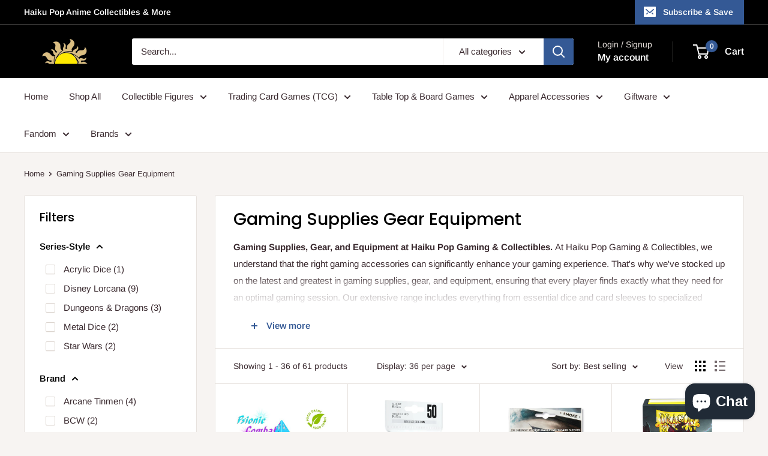

--- FILE ---
content_type: text/html; charset=utf-8
request_url: https://haikupop.com/collections/gaming-supplies-gear-equipment
body_size: 52976
content:
<!doctype html>

<html class="no-js" lang="en">
  <head>
    <meta charset="utf-8">
    <meta name="viewport" content="width=device-width, initial-scale=1.0, height=device-height, minimum-scale=1.0, maximum-scale=1.0">
    <meta name="theme-color" content="#345995">

    <title>Gaming Supplies Gear Equipment</title><meta name="description" content="Gear up for your next gaming adventure with Haiku Pop Gaming &amp; Collectibles! We offer the latest in gaming supplies, including a variety of dice, card sleeves, playmats, bags, card holders, and more. Perfect for enhancing your gaming experience, our selection caters to all gamers&#39; needs. Shop now for top-quality gear and equipment to elevate your gameplay."><link rel="canonical" href="https://haikupop.com/collections/gaming-supplies-gear-equipment"><link rel="shortcut icon" href="//haikupop.com/cdn/shop/files/HIKUPOP_ICO_LOGO_96x96.png?v=1690147859" type="image/png"><link rel="preload" as="style" href="//haikupop.com/cdn/shop/t/7/assets/theme.css?v=145096456272456570681706727968">
    <link rel="preload" as="script" href="//haikupop.com/cdn/shop/t/7/assets/theme.js?v=44739629698048602511719587297">
    <link rel="preconnect" href="https://cdn.shopify.com">
    <link rel="preconnect" href="https://fonts.shopifycdn.com">
    <link rel="dns-prefetch" href="https://productreviews.shopifycdn.com">
    <link rel="dns-prefetch" href="https://ajax.googleapis.com">
    <link rel="dns-prefetch" href="https://maps.googleapis.com">
    <link rel="dns-prefetch" href="https://maps.gstatic.com">

    <meta property="og:type" content="website">
  <meta property="og:title" content="Gaming Supplies Gear Equipment">
  <meta property="og:image" content="http://haikupop.com/cdn/shop/files/7-die-set-anti-stress-dice-psionic-combat-gkgasd35-544664.jpg?v=1750928955">
  <meta property="og:image:secure_url" content="https://haikupop.com/cdn/shop/files/7-die-set-anti-stress-dice-psionic-combat-gkgasd35-544664.jpg?v=1750928955">
  <meta property="og:image:width" content="600">
  <meta property="og:image:height" content="600"><meta property="og:description" content="Gear up for your next gaming adventure with Haiku Pop Gaming &amp; Collectibles! We offer the latest in gaming supplies, including a variety of dice, card sleeves, playmats, bags, card holders, and more. Perfect for enhancing your gaming experience, our selection caters to all gamers&#39; needs. Shop now for top-quality gear and equipment to elevate your gameplay."><meta property="og:url" content="https://haikupop.com/collections/gaming-supplies-gear-equipment">
<meta property="og:site_name" content="Haiku Pop"><meta name="twitter:card" content="summary"><meta name="twitter:title" content="Gaming Supplies Gear Equipment">
  <meta name="twitter:description" content="Gaming Supplies, Gear, and Equipment at Haiku Pop Gaming &amp;amp; Collectibles. At Haiku Pop Gaming &amp;amp; Collectibles, we understand that the right gaming accessories can significantly enhance your gaming experience. That&#39;s why we&#39;ve stocked up on the latest and greatest in gaming supplies, gear, and equipment, ensuring that every player finds exactly what they need for an optimal gaming session. Our extensive range includes everything from essential dice and card sleeves to specialized bags, playmats, card holders, and more, catering to both casual gamers and serious enthusiasts. Our selection of dice comes in various shapes, sizes, and colors, perfect for RPGs, board games, and other tabletop adventures. These aren&#39;t just ordinary dice; they are crafted to add style and personality to your gaming. For TCG players, our premium card sleeves are a must-have. They not only protect your valuable cards from">
  <meta name="twitter:image" content="https://haikupop.com/cdn/shop/files/7-die-set-anti-stress-dice-psionic-combat-gkgasd35-544664_600x600_crop_center.jpg?v=1750928955">
    <link rel="preload" href="//haikupop.com/cdn/fonts/poppins/poppins_n5.ad5b4b72b59a00358afc706450c864c3c8323842.woff2" as="font" type="font/woff2" crossorigin><link rel="preload" href="//haikupop.com/cdn/fonts/arimo/arimo_n4.a7efb558ca22d2002248bbe6f302a98edee38e35.woff2" as="font" type="font/woff2" crossorigin><style>
  @font-face {
  font-family: Poppins;
  font-weight: 500;
  font-style: normal;
  font-display: swap;
  src: url("//haikupop.com/cdn/fonts/poppins/poppins_n5.ad5b4b72b59a00358afc706450c864c3c8323842.woff2") format("woff2"),
       url("//haikupop.com/cdn/fonts/poppins/poppins_n5.33757fdf985af2d24b32fcd84c9a09224d4b2c39.woff") format("woff");
}

  @font-face {
  font-family: Arimo;
  font-weight: 400;
  font-style: normal;
  font-display: swap;
  src: url("//haikupop.com/cdn/fonts/arimo/arimo_n4.a7efb558ca22d2002248bbe6f302a98edee38e35.woff2") format("woff2"),
       url("//haikupop.com/cdn/fonts/arimo/arimo_n4.0da809f7d1d5ede2a73be7094ac00741efdb6387.woff") format("woff");
}

@font-face {
  font-family: Arimo;
  font-weight: 600;
  font-style: normal;
  font-display: swap;
  src: url("//haikupop.com/cdn/fonts/arimo/arimo_n6.9c18b0befd86597f319b7d7f925727d04c262b32.woff2") format("woff2"),
       url("//haikupop.com/cdn/fonts/arimo/arimo_n6.422bf6679b81a8bfb1b25d19299a53688390c2b9.woff") format("woff");
}

@font-face {
  font-family: Poppins;
  font-weight: 500;
  font-style: italic;
  font-display: swap;
  src: url("//haikupop.com/cdn/fonts/poppins/poppins_i5.6acfce842c096080e34792078ef3cb7c3aad24d4.woff2") format("woff2"),
       url("//haikupop.com/cdn/fonts/poppins/poppins_i5.a49113e4fe0ad7fd7716bd237f1602cbec299b3c.woff") format("woff");
}


  @font-face {
  font-family: Arimo;
  font-weight: 700;
  font-style: normal;
  font-display: swap;
  src: url("//haikupop.com/cdn/fonts/arimo/arimo_n7.1d2d0638e6a1228d86beb0e10006e3280ccb2d04.woff2") format("woff2"),
       url("//haikupop.com/cdn/fonts/arimo/arimo_n7.f4b9139e8eac4a17b38b8707044c20f54c3be479.woff") format("woff");
}

  @font-face {
  font-family: Arimo;
  font-weight: 400;
  font-style: italic;
  font-display: swap;
  src: url("//haikupop.com/cdn/fonts/arimo/arimo_i4.438ddb21a1b98c7230698d70dc1a21df235701b2.woff2") format("woff2"),
       url("//haikupop.com/cdn/fonts/arimo/arimo_i4.0e1908a0dc1ec32fabb5a03a0c9ee2083f82e3d7.woff") format("woff");
}

  @font-face {
  font-family: Arimo;
  font-weight: 700;
  font-style: italic;
  font-display: swap;
  src: url("//haikupop.com/cdn/fonts/arimo/arimo_i7.b9f09537c29041ec8d51f8cdb7c9b8e4f1f82cb1.woff2") format("woff2"),
       url("//haikupop.com/cdn/fonts/arimo/arimo_i7.ec659fc855f754fd0b1bd052e606bba1058f73da.woff") format("woff");
}


  :root {
    --default-text-font-size : 15px;
    --base-text-font-size    : 15px;
    --heading-font-family    : Poppins, sans-serif;
    --heading-font-weight    : 500;
    --heading-font-style     : normal;
    --text-font-family       : Arimo, sans-serif;
    --text-font-weight       : 400;
    --text-font-style        : normal;
    --text-font-bolder-weight: 600;
    --text-link-decoration   : underline;

    --text-color               : #3a2a2f;
    --text-color-rgb           : 58, 42, 47;
    --heading-color            : #000000;
    --border-color             : #e7e2de;
    --border-color-rgb         : 231, 226, 222;
    --form-border-color        : #dcd5cf;
    --accent-color             : #345995;
    --accent-color-rgb         : 52, 89, 149;
    --link-color               : #345995;
    --link-color-hover         : #20375c;
    --background               : #f7f4f2;
    --secondary-background     : #ffffff;
    --secondary-background-rgb : 255, 255, 255;
    --accent-background        : rgba(52, 89, 149, 0.08);

    --input-background: #ffffff;

    --error-color       : #f71b1b;
    --error-background  : rgba(247, 27, 27, 0.07);
    --success-color     : #48b448;
    --success-background: rgba(72, 180, 72, 0.11);

    --primary-button-background      : #345995;
    --primary-button-background-rgb  : 52, 89, 149;
    --primary-button-text-color      : #ffffff;
    --secondary-button-background    : #000000;
    --secondary-button-background-rgb: 0, 0, 0;
    --secondary-button-text-color    : #ffffff;

    --header-background      : #000000;
    --header-text-color      : #ffffff;
    --header-light-text-color: #e9e2dd;
    --header-border-color    : rgba(233, 226, 221, 0.3);
    --header-accent-color    : #345995;

    --footer-background-color:    #f7f4f2;
    --footer-heading-text-color:  #3a2a2f;
    --footer-body-text-color:     #3a2a2f;
    --footer-body-text-color-rgb: 58, 42, 47;
    --footer-accent-color:        #345995;
    --footer-accent-color-rgb:    52, 89, 149;
    --footer-border:              1px solid var(--border-color);
    
    --flickity-arrow-color: #bcaea3;--product-on-sale-accent           : #ca1551;
    --product-on-sale-accent-rgb       : 202, 21, 81;
    --product-on-sale-color            : #ffffff;
    --product-in-stock-color           : #008a00;
    --product-low-stock-color          : #ee0000;
    --product-sold-out-color           : #d1d1d4;
    --product-custom-label-1-background: #345995;
    --product-custom-label-1-color     : #ffffff;
    --product-custom-label-2-background: #a95ebe;
    --product-custom-label-2-color     : #ffffff;
    --product-review-star-color        : #ffb647;

    --mobile-container-gutter : 20px;
    --desktop-container-gutter: 40px;

    /* Shopify related variables */
    --payment-terms-background-color: #f7f4f2;
  }
</style>

<script>
  // IE11 does not have support for CSS variables, so we have to polyfill them
  if (!(((window || {}).CSS || {}).supports && window.CSS.supports('(--a: 0)'))) {
    const script = document.createElement('script');
    script.type = 'text/javascript';
    script.src = 'https://cdn.jsdelivr.net/npm/css-vars-ponyfill@2';
    script.onload = function() {
      cssVars({});
    };

    document.getElementsByTagName('head')[0].appendChild(script);
  }
</script>


    <script>window.performance && window.performance.mark && window.performance.mark('shopify.content_for_header.start');</script><meta name="google-site-verification" content="jO5S1ZlxSfdi1SN0Jh1W6ndBudzDKfEwI_q8QYElYHE">
<meta name="facebook-domain-verification" content="3tdsyqcietrqcyqtrz1q0mvk4st3by">
<meta name="facebook-domain-verification" content="mjhzncvqsswic6455q9mablb9lyl24">
<meta id="shopify-digital-wallet" name="shopify-digital-wallet" content="/58635518122/digital_wallets/dialog">
<meta name="shopify-checkout-api-token" content="d9aeb5a75ee92ac3774cc60556437d61">
<meta id="in-context-paypal-metadata" data-shop-id="58635518122" data-venmo-supported="false" data-environment="production" data-locale="en_US" data-paypal-v4="true" data-currency="USD">
<link rel="alternate" type="application/atom+xml" title="Feed" href="/collections/gaming-supplies-gear-equipment.atom" />
<link rel="next" href="/collections/gaming-supplies-gear-equipment?page=2">
<link rel="alternate" type="application/json+oembed" href="https://haikupop.com/collections/gaming-supplies-gear-equipment.oembed">
<script async="async" src="/checkouts/internal/preloads.js?locale=en-US"></script>
<link rel="preconnect" href="https://shop.app" crossorigin="anonymous">
<script async="async" src="https://shop.app/checkouts/internal/preloads.js?locale=en-US&shop_id=58635518122" crossorigin="anonymous"></script>
<script id="apple-pay-shop-capabilities" type="application/json">{"shopId":58635518122,"countryCode":"US","currencyCode":"USD","merchantCapabilities":["supports3DS"],"merchantId":"gid:\/\/shopify\/Shop\/58635518122","merchantName":"Haiku Pop","requiredBillingContactFields":["postalAddress","email","phone"],"requiredShippingContactFields":["postalAddress","email","phone"],"shippingType":"shipping","supportedNetworks":["visa","masterCard","amex","discover","elo","jcb"],"total":{"type":"pending","label":"Haiku Pop","amount":"1.00"},"shopifyPaymentsEnabled":true,"supportsSubscriptions":true}</script>
<script id="shopify-features" type="application/json">{"accessToken":"d9aeb5a75ee92ac3774cc60556437d61","betas":["rich-media-storefront-analytics"],"domain":"haikupop.com","predictiveSearch":true,"shopId":58635518122,"locale":"en"}</script>
<script>var Shopify = Shopify || {};
Shopify.shop = "haikupop.myshopify.com";
Shopify.locale = "en";
Shopify.currency = {"active":"USD","rate":"1.0"};
Shopify.country = "US";
Shopify.theme = {"name":"Updated copy of Warehouse","id":138060464353,"schema_name":"Warehouse","schema_version":"5.2.0","theme_store_id":871,"role":"main"};
Shopify.theme.handle = "null";
Shopify.theme.style = {"id":null,"handle":null};
Shopify.cdnHost = "haikupop.com/cdn";
Shopify.routes = Shopify.routes || {};
Shopify.routes.root = "/";</script>
<script type="module">!function(o){(o.Shopify=o.Shopify||{}).modules=!0}(window);</script>
<script>!function(o){function n(){var o=[];function n(){o.push(Array.prototype.slice.apply(arguments))}return n.q=o,n}var t=o.Shopify=o.Shopify||{};t.loadFeatures=n(),t.autoloadFeatures=n()}(window);</script>
<script>
  window.ShopifyPay = window.ShopifyPay || {};
  window.ShopifyPay.apiHost = "shop.app\/pay";
  window.ShopifyPay.redirectState = null;
</script>
<script id="shop-js-analytics" type="application/json">{"pageType":"collection"}</script>
<script defer="defer" async type="module" src="//haikupop.com/cdn/shopifycloud/shop-js/modules/v2/client.init-shop-cart-sync_C5BV16lS.en.esm.js"></script>
<script defer="defer" async type="module" src="//haikupop.com/cdn/shopifycloud/shop-js/modules/v2/chunk.common_CygWptCX.esm.js"></script>
<script type="module">
  await import("//haikupop.com/cdn/shopifycloud/shop-js/modules/v2/client.init-shop-cart-sync_C5BV16lS.en.esm.js");
await import("//haikupop.com/cdn/shopifycloud/shop-js/modules/v2/chunk.common_CygWptCX.esm.js");

  window.Shopify.SignInWithShop?.initShopCartSync?.({"fedCMEnabled":true,"windoidEnabled":true});

</script>
<script>
  window.Shopify = window.Shopify || {};
  if (!window.Shopify.featureAssets) window.Shopify.featureAssets = {};
  window.Shopify.featureAssets['shop-js'] = {"shop-cart-sync":["modules/v2/client.shop-cart-sync_ZFArdW7E.en.esm.js","modules/v2/chunk.common_CygWptCX.esm.js"],"init-fed-cm":["modules/v2/client.init-fed-cm_CmiC4vf6.en.esm.js","modules/v2/chunk.common_CygWptCX.esm.js"],"shop-button":["modules/v2/client.shop-button_tlx5R9nI.en.esm.js","modules/v2/chunk.common_CygWptCX.esm.js"],"shop-cash-offers":["modules/v2/client.shop-cash-offers_DOA2yAJr.en.esm.js","modules/v2/chunk.common_CygWptCX.esm.js","modules/v2/chunk.modal_D71HUcav.esm.js"],"init-windoid":["modules/v2/client.init-windoid_sURxWdc1.en.esm.js","modules/v2/chunk.common_CygWptCX.esm.js"],"shop-toast-manager":["modules/v2/client.shop-toast-manager_ClPi3nE9.en.esm.js","modules/v2/chunk.common_CygWptCX.esm.js"],"init-shop-email-lookup-coordinator":["modules/v2/client.init-shop-email-lookup-coordinator_B8hsDcYM.en.esm.js","modules/v2/chunk.common_CygWptCX.esm.js"],"init-shop-cart-sync":["modules/v2/client.init-shop-cart-sync_C5BV16lS.en.esm.js","modules/v2/chunk.common_CygWptCX.esm.js"],"avatar":["modules/v2/client.avatar_BTnouDA3.en.esm.js"],"pay-button":["modules/v2/client.pay-button_FdsNuTd3.en.esm.js","modules/v2/chunk.common_CygWptCX.esm.js"],"init-customer-accounts":["modules/v2/client.init-customer-accounts_DxDtT_ad.en.esm.js","modules/v2/client.shop-login-button_C5VAVYt1.en.esm.js","modules/v2/chunk.common_CygWptCX.esm.js","modules/v2/chunk.modal_D71HUcav.esm.js"],"init-shop-for-new-customer-accounts":["modules/v2/client.init-shop-for-new-customer-accounts_ChsxoAhi.en.esm.js","modules/v2/client.shop-login-button_C5VAVYt1.en.esm.js","modules/v2/chunk.common_CygWptCX.esm.js","modules/v2/chunk.modal_D71HUcav.esm.js"],"shop-login-button":["modules/v2/client.shop-login-button_C5VAVYt1.en.esm.js","modules/v2/chunk.common_CygWptCX.esm.js","modules/v2/chunk.modal_D71HUcav.esm.js"],"init-customer-accounts-sign-up":["modules/v2/client.init-customer-accounts-sign-up_CPSyQ0Tj.en.esm.js","modules/v2/client.shop-login-button_C5VAVYt1.en.esm.js","modules/v2/chunk.common_CygWptCX.esm.js","modules/v2/chunk.modal_D71HUcav.esm.js"],"shop-follow-button":["modules/v2/client.shop-follow-button_Cva4Ekp9.en.esm.js","modules/v2/chunk.common_CygWptCX.esm.js","modules/v2/chunk.modal_D71HUcav.esm.js"],"checkout-modal":["modules/v2/client.checkout-modal_BPM8l0SH.en.esm.js","modules/v2/chunk.common_CygWptCX.esm.js","modules/v2/chunk.modal_D71HUcav.esm.js"],"lead-capture":["modules/v2/client.lead-capture_Bi8yE_yS.en.esm.js","modules/v2/chunk.common_CygWptCX.esm.js","modules/v2/chunk.modal_D71HUcav.esm.js"],"shop-login":["modules/v2/client.shop-login_D6lNrXab.en.esm.js","modules/v2/chunk.common_CygWptCX.esm.js","modules/v2/chunk.modal_D71HUcav.esm.js"],"payment-terms":["modules/v2/client.payment-terms_CZxnsJam.en.esm.js","modules/v2/chunk.common_CygWptCX.esm.js","modules/v2/chunk.modal_D71HUcav.esm.js"]};
</script>
<script>(function() {
  var isLoaded = false;
  function asyncLoad() {
    if (isLoaded) return;
    isLoaded = true;
    var urls = ["\/\/cdn.shopify.com\/proxy\/12fd8c34835f68f074a8cae3a5d19bcdfb71879b891b5aa3697a08da392acec9\/bingshoppingtool-t2app-prod.trafficmanager.net\/uet\/tracking_script?shop=haikupop.myshopify.com\u0026sp-cache-control=cHVibGljLCBtYXgtYWdlPTkwMA","https:\/\/d1639lhkj5l89m.cloudfront.net\/js\/storefront\/uppromote.js?shop=haikupop.myshopify.com"];
    for (var i = 0; i < urls.length; i++) {
      var s = document.createElement('script');
      s.type = 'text/javascript';
      s.async = true;
      s.src = urls[i];
      var x = document.getElementsByTagName('script')[0];
      x.parentNode.insertBefore(s, x);
    }
  };
  if(window.attachEvent) {
    window.attachEvent('onload', asyncLoad);
  } else {
    window.addEventListener('load', asyncLoad, false);
  }
})();</script>
<script id="__st">var __st={"a":58635518122,"offset":-28800,"reqid":"15137cbf-0f34-4444-a58c-aeb4885d754b-1768763044","pageurl":"haikupop.com\/collections\/gaming-supplies-gear-equipment","u":"431bc5759137","p":"collection","rtyp":"collection","rid":423249674465};</script>
<script>window.ShopifyPaypalV4VisibilityTracking = true;</script>
<script id="captcha-bootstrap">!function(){'use strict';const t='contact',e='account',n='new_comment',o=[[t,t],['blogs',n],['comments',n],[t,'customer']],c=[[e,'customer_login'],[e,'guest_login'],[e,'recover_customer_password'],[e,'create_customer']],r=t=>t.map((([t,e])=>`form[action*='/${t}']:not([data-nocaptcha='true']) input[name='form_type'][value='${e}']`)).join(','),a=t=>()=>t?[...document.querySelectorAll(t)].map((t=>t.form)):[];function s(){const t=[...o],e=r(t);return a(e)}const i='password',u='form_key',d=['recaptcha-v3-token','g-recaptcha-response','h-captcha-response',i],f=()=>{try{return window.sessionStorage}catch{return}},m='__shopify_v',_=t=>t.elements[u];function p(t,e,n=!1){try{const o=window.sessionStorage,c=JSON.parse(o.getItem(e)),{data:r}=function(t){const{data:e,action:n}=t;return t[m]||n?{data:e,action:n}:{data:t,action:n}}(c);for(const[e,n]of Object.entries(r))t.elements[e]&&(t.elements[e].value=n);n&&o.removeItem(e)}catch(o){console.error('form repopulation failed',{error:o})}}const l='form_type',E='cptcha';function T(t){t.dataset[E]=!0}const w=window,h=w.document,L='Shopify',v='ce_forms',y='captcha';let A=!1;((t,e)=>{const n=(g='f06e6c50-85a8-45c8-87d0-21a2b65856fe',I='https://cdn.shopify.com/shopifycloud/storefront-forms-hcaptcha/ce_storefront_forms_captcha_hcaptcha.v1.5.2.iife.js',D={infoText:'Protected by hCaptcha',privacyText:'Privacy',termsText:'Terms'},(t,e,n)=>{const o=w[L][v],c=o.bindForm;if(c)return c(t,g,e,D).then(n);var r;o.q.push([[t,g,e,D],n]),r=I,A||(h.body.append(Object.assign(h.createElement('script'),{id:'captcha-provider',async:!0,src:r})),A=!0)});var g,I,D;w[L]=w[L]||{},w[L][v]=w[L][v]||{},w[L][v].q=[],w[L][y]=w[L][y]||{},w[L][y].protect=function(t,e){n(t,void 0,e),T(t)},Object.freeze(w[L][y]),function(t,e,n,w,h,L){const[v,y,A,g]=function(t,e,n){const i=e?o:[],u=t?c:[],d=[...i,...u],f=r(d),m=r(i),_=r(d.filter((([t,e])=>n.includes(e))));return[a(f),a(m),a(_),s()]}(w,h,L),I=t=>{const e=t.target;return e instanceof HTMLFormElement?e:e&&e.form},D=t=>v().includes(t);t.addEventListener('submit',(t=>{const e=I(t);if(!e)return;const n=D(e)&&!e.dataset.hcaptchaBound&&!e.dataset.recaptchaBound,o=_(e),c=g().includes(e)&&(!o||!o.value);(n||c)&&t.preventDefault(),c&&!n&&(function(t){try{if(!f())return;!function(t){const e=f();if(!e)return;const n=_(t);if(!n)return;const o=n.value;o&&e.removeItem(o)}(t);const e=Array.from(Array(32),(()=>Math.random().toString(36)[2])).join('');!function(t,e){_(t)||t.append(Object.assign(document.createElement('input'),{type:'hidden',name:u})),t.elements[u].value=e}(t,e),function(t,e){const n=f();if(!n)return;const o=[...t.querySelectorAll(`input[type='${i}']`)].map((({name:t})=>t)),c=[...d,...o],r={};for(const[a,s]of new FormData(t).entries())c.includes(a)||(r[a]=s);n.setItem(e,JSON.stringify({[m]:1,action:t.action,data:r}))}(t,e)}catch(e){console.error('failed to persist form',e)}}(e),e.submit())}));const S=(t,e)=>{t&&!t.dataset[E]&&(n(t,e.some((e=>e===t))),T(t))};for(const o of['focusin','change'])t.addEventListener(o,(t=>{const e=I(t);D(e)&&S(e,y())}));const B=e.get('form_key'),M=e.get(l),P=B&&M;t.addEventListener('DOMContentLoaded',(()=>{const t=y();if(P)for(const e of t)e.elements[l].value===M&&p(e,B);[...new Set([...A(),...v().filter((t=>'true'===t.dataset.shopifyCaptcha))])].forEach((e=>S(e,t)))}))}(h,new URLSearchParams(w.location.search),n,t,e,['guest_login'])})(!0,!0)}();</script>
<script integrity="sha256-4kQ18oKyAcykRKYeNunJcIwy7WH5gtpwJnB7kiuLZ1E=" data-source-attribution="shopify.loadfeatures" defer="defer" src="//haikupop.com/cdn/shopifycloud/storefront/assets/storefront/load_feature-a0a9edcb.js" crossorigin="anonymous"></script>
<script crossorigin="anonymous" defer="defer" src="//haikupop.com/cdn/shopifycloud/storefront/assets/shopify_pay/storefront-65b4c6d7.js?v=20250812"></script>
<script data-source-attribution="shopify.dynamic_checkout.dynamic.init">var Shopify=Shopify||{};Shopify.PaymentButton=Shopify.PaymentButton||{isStorefrontPortableWallets:!0,init:function(){window.Shopify.PaymentButton.init=function(){};var t=document.createElement("script");t.src="https://haikupop.com/cdn/shopifycloud/portable-wallets/latest/portable-wallets.en.js",t.type="module",document.head.appendChild(t)}};
</script>
<script data-source-attribution="shopify.dynamic_checkout.buyer_consent">
  function portableWalletsHideBuyerConsent(e){var t=document.getElementById("shopify-buyer-consent"),n=document.getElementById("shopify-subscription-policy-button");t&&n&&(t.classList.add("hidden"),t.setAttribute("aria-hidden","true"),n.removeEventListener("click",e))}function portableWalletsShowBuyerConsent(e){var t=document.getElementById("shopify-buyer-consent"),n=document.getElementById("shopify-subscription-policy-button");t&&n&&(t.classList.remove("hidden"),t.removeAttribute("aria-hidden"),n.addEventListener("click",e))}window.Shopify?.PaymentButton&&(window.Shopify.PaymentButton.hideBuyerConsent=portableWalletsHideBuyerConsent,window.Shopify.PaymentButton.showBuyerConsent=portableWalletsShowBuyerConsent);
</script>
<script data-source-attribution="shopify.dynamic_checkout.cart.bootstrap">document.addEventListener("DOMContentLoaded",(function(){function t(){return document.querySelector("shopify-accelerated-checkout-cart, shopify-accelerated-checkout")}if(t())Shopify.PaymentButton.init();else{new MutationObserver((function(e,n){t()&&(Shopify.PaymentButton.init(),n.disconnect())})).observe(document.body,{childList:!0,subtree:!0})}}));
</script>
<link id="shopify-accelerated-checkout-styles" rel="stylesheet" media="screen" href="https://haikupop.com/cdn/shopifycloud/portable-wallets/latest/accelerated-checkout-backwards-compat.css" crossorigin="anonymous">
<style id="shopify-accelerated-checkout-cart">
        #shopify-buyer-consent {
  margin-top: 1em;
  display: inline-block;
  width: 100%;
}

#shopify-buyer-consent.hidden {
  display: none;
}

#shopify-subscription-policy-button {
  background: none;
  border: none;
  padding: 0;
  text-decoration: underline;
  font-size: inherit;
  cursor: pointer;
}

#shopify-subscription-policy-button::before {
  box-shadow: none;
}

      </style>

<script>window.performance && window.performance.mark && window.performance.mark('shopify.content_for_header.end');</script>

    <link rel="stylesheet" href="//haikupop.com/cdn/shop/t/7/assets/theme.css?v=145096456272456570681706727968">

    <script type="application/ld+json">
  {
    "@context": "https://schema.org",
    "@type": "BreadcrumbList",
    "itemListElement": [{
        "@type": "ListItem",
        "position": 1,
        "name": "Home",
        "item": "https://haikupop.com"
      },{
            "@type": "ListItem",
            "position": 2,
            "name": "Gaming Supplies Gear Equipment",
            "item": "https://haikupop.com/collections/gaming-supplies-gear-equipment"
          }]
  }
</script>

    <script>
      // This allows to expose several variables to the global scope, to be used in scripts
      window.theme = {
        pageType: "collection",
        cartCount: 0,
        moneyFormat: "${{amount}}",
        moneyWithCurrencyFormat: "${{amount}} USD",
        currencyCodeEnabled: false,
        showDiscount: true,
        discountMode: "percentage",
        cartType: "drawer"
      };

      window.routes = {
        rootUrl: "\/",
        rootUrlWithoutSlash: '',
        cartUrl: "\/cart",
        cartAddUrl: "\/cart\/add",
        cartChangeUrl: "\/cart\/change",
        searchUrl: "\/search",
        productRecommendationsUrl: "\/recommendations\/products"
      };

      window.languages = {
        productRegularPrice: "Regular price",
        productSalePrice: "Sale price",
        collectionOnSaleLabel: "Save {{savings}}",
        productFormUnavailable: "Unavailable",
        productFormAddToCart: "Add to cart",
        productFormPreOrder: "Pre-order",
        productFormSoldOut: "Sold out",
        productAdded: "Product has been added to your cart",
        productAddedShort: "Added!",
        shippingEstimatorNoResults: "No shipping could be found for your address.",
        shippingEstimatorOneResult: "There is one shipping rate for your address:",
        shippingEstimatorMultipleResults: "There are {{count}} shipping rates for your address:",
        shippingEstimatorErrors: "There are some errors:"
      };

      document.documentElement.className = document.documentElement.className.replace('no-js', 'js');
    </script><script src="//haikupop.com/cdn/shop/t/7/assets/theme.js?v=44739629698048602511719587297" defer></script>
    <script src="//haikupop.com/cdn/shop/t/7/assets/custom.js?v=102476495355921946141699938490" defer></script><script>
        (function () {
          window.onpageshow = function() {
            // We force re-freshing the cart content onpageshow, as most browsers will serve a cache copy when hitting the
            // back button, which cause staled data
            document.documentElement.dispatchEvent(new CustomEvent('cart:refresh', {
              bubbles: true,
              detail: {scrollToTop: false}
            }));
          };
        })();
      </script><!-- BEGIN app block: shopify://apps/tinyseo/blocks/collection-json-ld-embed/0605268f-f7c4-4e95-b560-e43df7d59ae4 --><script type="application/ld+json" id="tinyimg-collection-json-ld">
{
  "@context" : "http://schema.org",
  "@type": "CollectionPage",
  "@id": "https://haikupop.com/collections/gaming-supplies-gear-equipment",
  "name": "Gaming Supplies Gear Equipment",
  "url": "https://haikupop.com/collections/gaming-supplies-gear-equipment",
  
  "description": "Gaming Supplies, Gear, and Equipment at Haiku Pop Gaming \u0026amp;amp; Collectibles. At Haiku Pop Gaming \u0026amp;amp; Collectibles, we understand that the right gaming accessories can significantly enhance your gaming experience. That\u0026#39;s why we\u0026#39;ve stocked up on the latest and greatest in gaming supplies, gear, and equipment, ensuring that every player finds exactly what they need for an optimal gaming session. Our extensive range includes everything from essential dice and card sleeves to specialized bags, playmats, card holders, and more, catering to both casual gamers and serious enthusiasts. Our selection of dice comes in various shapes, sizes, and colors, perfect for RPGs, board games, and other tabletop adventures. These aren\u0026#39;t just ordinary dice; they are crafted to add style and personality to your gaming. For TCG players, our premium card sleeves are a must-have. They not only protect your valuable cards from wear and tear but also allow for smooth handling and shuffling. To further enhance your gaming environment, our high-quality playmats provide a comfortable and thematic surface for card playing and dice rolling. For those who need to transport or store their gaming collections, we offer sturdy and stylish bags and card holders that ensure your gaming gear stays safe and organized. Key Features of Our Gaming Supplies Collection:   Diverse Range of Dice: Available in various styles and colors to suit any game.  Protective Card Sleeves: High-quality materials to keep your cards in mint condition.  Functional Gaming Bags: Designed for easy transport and organization of your gaming gear.  Thematic Playmats: Enhance your play area with our durable and stylish mats.  Convenient Card Holders: Keep your decks and collections secure and accessible.  Latest and Greatest Selection: Continually updated to include new and innovative gaming accessories.  At Haiku Pop Gaming \u0026amp;amp; Collectibles, we\u0026#39;re dedicated to providing you with the best gaming supplies to take your gaming experience to the next level. Gear up with us and elevate your game!",
  
  
  "image": "https://haikupop.com/cdn/shop/files/7-die-set-anti-stress-dice-psionic-combat-gkgasd35-544664_1024x1024.jpg?v=1750928955",
  
  "mainEntity" : {
    "@type":"ItemList",
    "itemListElement":[
      

      {
        "@type":"ListItem",
        "position":1,
        "url":"https://haikupop.com/products/gate-keeper-games-7-die-set-anti-stress-dice-psionic-combat"
      },
      {
        "@type":"ListItem",
        "position":2,
        "url":"https://haikupop.com/products/just-sleeves-standard-card-game-clear"
      },
      {
        "@type":"ListItem",
        "position":3,
        "url":"https://haikupop.com/products/dragon-shield-standard-size-100ct-inner-sleeves-perfect-fit-sideloader-smoke-shinon"
      },
      {
        "@type":"ListItem",
        "position":4,
        "url":"https://haikupop.com/products/dragon-shield-standard-100ct-sleeves-blood-red-matte"
      },
      {
        "@type":"ListItem",
        "position":5,
        "url":"https://haikupop.com/products/dragon-shield-standard-size-100ct-inner-sleeves-perfect-fit-sideloader-clear-naluapo"
      },
      {
        "@type":"ListItem",
        "position":6,
        "url":"https://haikupop.com/products/dragon-shield-standard-100ct-sleeves-classic-green-verdante"
      },
      {
        "@type":"ListItem",
        "position":7,
        "url":"https://haikupop.com/products/star-wars-unlimited-art-sleeves-kylo-ren"
      },
      {
        "@type":"ListItem",
        "position":8,
        "url":"https://haikupop.com/products/star-wars-unlimited-art-sleeves-mandalorian"
      },
      {
        "@type":"ListItem",
        "position":9,
        "url":"https://haikupop.com/products/bcw-3x4-topload-permium-card-holder-clear-border"
      },
      {
        "@type":"ListItem",
        "position":10,
        "url":"https://haikupop.com/products/bcw-3x4-topload-permium-card-holder-blue-border"
      },
      {
        "@type":"ListItem",
        "position":11,
        "url":"https://haikupop.com/products/disney-lorcana-card-sleeves-card-back-65-pack"
      },
      {
        "@type":"ListItem",
        "position":12,
        "url":"https://haikupop.com/products/disney-lorcana-card-sleeves-aladdin-heroic-outlaw-65-pack"
      },
      {
        "@type":"ListItem",
        "position":13,
        "url":"https://haikupop.com/products/disney-lorcana-card-sleeves-tiana-celebrating-princess-65-pack"
      },
      {
        "@type":"ListItem",
        "position":14,
        "url":"https://haikupop.com/products/card-sleeves-genie-65-pack"
      },
      {
        "@type":"ListItem",
        "position":15,
        "url":"https://haikupop.com/products/card-sleeves-snow-white-65-pack"
      },
      {
        "@type":"ListItem",
        "position":16,
        "url":"https://haikupop.com/products/chessex-scarab-jade-red-ankh-d10-10-dice-set"
      },
      {
        "@type":"ListItem",
        "position":17,
        "url":"https://haikupop.com/products/chessex-7-die-set-translucent-red-white"
      },
      {
        "@type":"ListItem",
        "position":18,
        "url":"https://haikupop.com/products/ultra-pro-105ct-apex-deck-sleeves-outlaws-of-thunder-junction-gang-silhouette"
      },
      {
        "@type":"ListItem",
        "position":19,
        "url":"https://haikupop.com/products/card-sleeves-scrooge-mcduck-65-pack"
      },
      {
        "@type":"ListItem",
        "position":20,
        "url":"https://haikupop.com/products/chessex-lab-dice-marble-polyhedral-calcite-blue-7-die-set-with-bonus-die"
      }
  
    ]
  }
}

</script>
<!-- END app block --><!-- BEGIN app block: shopify://apps/uppromote-affiliate/blocks/customer-referral/64c32457-930d-4cb9-9641-e24c0d9cf1f4 --><link rel="preload" href="https://cdn.shopify.com/extensions/019bc4a6-eb4b-7d07-80ed-0d44dde74f8b/app-105/assets/customer-referral.css" as="style" onload="this.onload=null;this.rel='stylesheet'">
<script>
  document.addEventListener("DOMContentLoaded", function () {
    const params = new URLSearchParams(window.location.search);
    if (params.has('sca_ref') || params.has('sca_crp')) {
      document.body.setAttribute('is-affiliate-link', '');
    }
  });
</script>


<!-- END app block --><!-- BEGIN app block: shopify://apps/uppromote-affiliate/blocks/message-bar/64c32457-930d-4cb9-9641-e24c0d9cf1f4 --><script type="application/json" id="uppromote-message-bar-setting" class="metafield-json">{"referral_enable":0,"referral_content":null,"referral_font":null,"referral_font_size":null,"referral_text_color":null,"referral_background_color":null,"not_referral_enable":0,"not_referral_content":null,"not_referral_font":null,"not_referral_font_size":null,"not_referral_text_color":null,"not_referral_background_color":null}</script>

<style>
    body {
        transition: padding-top .2s;
    }
    .scaaf-message-bar {
        --primary-text-color: ;
        --secondary-text-color: ;
        --primary-bg-color: ;
        --secondary-bg-color: ;
        --primary-text-size: px;
        --secondary-text-size: px;
        text-align: center;
        display: block;
        width: 100%;
        padding: 10px;
        animation-duration: .5s;
        animation-name: fadeIn;
        position: absolute;
        top: 0;
        left: 0;
        width: 100%;
        z-index: 10;
    }

    .scaaf-message-bar-content {
        margin: 0;
        padding: 0;
    }

    .scaaf-message-bar[data-layout=referring] {
        background-color: var(--primary-bg-color);
        color: var(--primary-text-color);
        font-size: var(--primary-text-size);
    }

    .scaaf-message-bar[data-layout=direct] {
        background-color: var(--secondary-bg-color);
        color: var(--secondary-text-color);
        font-size: var(--secondary-text-size);
    }

</style>

<script type="text/javascript">
    (function() {
        let container, contentContainer
        const settingTag = document.querySelector('script#uppromote-message-bar-setting')

        if (!settingTag || !settingTag.textContent) {
            return
        }

        const setting = JSON.parse(settingTag.textContent)
        if (!setting.referral_enable) {
            return
        }

        const getCookie = (cName) => {
            let name = cName + '='
            let decodedCookie = decodeURIComponent(document.cookie)
            let ca = decodedCookie.split(';')
            for (let i = 0; i < ca.length; i++) {
                let c = ca[i]
                while (c.charAt(0) === ' ') {
                    c = c.substring(1)
                }
                if (c.indexOf(name) === 0) {
                    return c.substring(name.length, c.length)
                }
            }

            return null
        }

        function renderContainer() {
            container = document.createElement('div')
            container.classList.add('scaaf-message-bar')
            contentContainer = document.createElement('p')
            contentContainer.classList.add('scaaf-message-bar-content')
            container.append(contentContainer)
        }

        function calculateLayout() {
            const height = container.scrollHeight

            function onMouseMove() {
                document.body.style.paddingTop = `${height}px`
                document.body.removeEventListener('mousemove', onMouseMove)
                document.body.removeEventListener('touchstart', onMouseMove)
            }

            document.body.addEventListener('mousemove', onMouseMove)
            document.body.addEventListener('touchstart', onMouseMove)
        }

        renderContainer()

        function fillDirectContent() {
            if (!setting.not_referral_enable) {
                return
            }
            container.dataset.layout = 'direct'
            contentContainer.textContent = setting.not_referral_content
            document.body.prepend(container)
            calculateLayout()
        }

        function prepareForReferring() {
            contentContainer.textContent = 'Loading'
            contentContainer.style.visibility = 'hidden'
            document.body.prepend(container)
            calculateLayout()
        }

        function fillReferringContent(aff) {
            container.dataset.layout = 'referring'
            contentContainer.textContent = setting.referral_content
                .replaceAll('{affiliate_name}', aff.name)
                .replaceAll('{company}', aff.company)
                .replaceAll('{affiliate_firstname}', aff.first_name)
                .replaceAll('{personal_detail}', aff.personal_detail)
            contentContainer.style.visibility = 'visible'
        }

        function safeJsonParse (str) {
            if (!str) return null;
            try {
                return JSON.parse(str);
            } catch {
                return null;
            }
        }

        function renderFromCookie(affiliateID) {
            if (!affiliateID) {
                fillDirectContent()
                return
            }

            prepareForReferring()

            let info
            const raw = getCookie('_up_a_info')

            try {
                if (raw) {
                    info = safeJsonParse(raw)
                }
            } catch {
                console.warn('Affiliate info (_up_a_info) is invalid JSON', raw)
                fillDirectContent()
                return
            }

            if (!info) {
                fillDirectContent()
                return
            }

            const aff = {
                company: info.company || '',
                name: (info.first_name || '') + ' ' + (info.last_name || ''),
                first_name: info.first_name || '',
                personal_detail: getCookie('scaaf_pd') || ''
            }

            fillReferringContent(aff)
        }

        function paintMessageBar() {
            if (!document.body) {
                return requestAnimationFrame(paintMessageBar)
            }

            const urlParams = new URLSearchParams(window.location.search)
            const scaRef = urlParams.get("sca_ref")
            const urlAffiliateID = scaRef ? scaRef.split('.')[0] + '' : null
            const cookieAffiliateID = getCookie('up_uppromote_aid')
            const isReferralLink = !!scaRef

            if (!isReferralLink) {
                if (cookieAffiliateID) {
                    renderFromCookie(cookieAffiliateID)
                    return
                }
                fillDirectContent()
                return
            }

            if (cookieAffiliateID === urlAffiliateID) {
                renderFromCookie(cookieAffiliateID)
                return
            }

            const lastClick = Number(getCookie('up_uppromote_lc') || 0)
            const diffMinuteFromNow = (Date.now() - lastClick) / (60 * 1000)
            if (diffMinuteFromNow <= 1) {
                renderFromCookie(cookieAffiliateID)
                return
            }

            let waited = 0
            const MAX_WAIT = 5000
            const INTERVAL = 300

            const timer = setInterval(() => {
                const newCookieID = getCookie('up_uppromote_aid')
                const isStillThatAffiliate = newCookieID === urlAffiliateID
                const isReceived = localStorage.getItem('up_uppromote_received') === '1'
                let isLoadedAffiliateInfoDone = !!safeJsonParse(getCookie('_up_a_info'))

                if (isReceived && isStillThatAffiliate && isLoadedAffiliateInfoDone) {
                    clearInterval(timer)
                    renderFromCookie(newCookieID)
                    return
                }

                waited += INTERVAL
                if (waited >= MAX_WAIT) {
                    clearInterval(timer)
                    fillDirectContent()
                }
            }, INTERVAL)
        }

        requestAnimationFrame(paintMessageBar)
    })()
</script>


<!-- END app block --><script src="https://cdn.shopify.com/extensions/019bc4a6-eb4b-7d07-80ed-0d44dde74f8b/app-105/assets/customer-referral.js" type="text/javascript" defer="defer"></script>
<script src="https://cdn.shopify.com/extensions/7bc9bb47-adfa-4267-963e-cadee5096caf/inbox-1252/assets/inbox-chat-loader.js" type="text/javascript" defer="defer"></script>
<link href="https://monorail-edge.shopifysvc.com" rel="dns-prefetch">
<script>(function(){if ("sendBeacon" in navigator && "performance" in window) {try {var session_token_from_headers = performance.getEntriesByType('navigation')[0].serverTiming.find(x => x.name == '_s').description;} catch {var session_token_from_headers = undefined;}var session_cookie_matches = document.cookie.match(/_shopify_s=([^;]*)/);var session_token_from_cookie = session_cookie_matches && session_cookie_matches.length === 2 ? session_cookie_matches[1] : "";var session_token = session_token_from_headers || session_token_from_cookie || "";function handle_abandonment_event(e) {var entries = performance.getEntries().filter(function(entry) {return /monorail-edge.shopifysvc.com/.test(entry.name);});if (!window.abandonment_tracked && entries.length === 0) {window.abandonment_tracked = true;var currentMs = Date.now();var navigation_start = performance.timing.navigationStart;var payload = {shop_id: 58635518122,url: window.location.href,navigation_start,duration: currentMs - navigation_start,session_token,page_type: "collection"};window.navigator.sendBeacon("https://monorail-edge.shopifysvc.com/v1/produce", JSON.stringify({schema_id: "online_store_buyer_site_abandonment/1.1",payload: payload,metadata: {event_created_at_ms: currentMs,event_sent_at_ms: currentMs}}));}}window.addEventListener('pagehide', handle_abandonment_event);}}());</script>
<script id="web-pixels-manager-setup">(function e(e,d,r,n,o){if(void 0===o&&(o={}),!Boolean(null===(a=null===(i=window.Shopify)||void 0===i?void 0:i.analytics)||void 0===a?void 0:a.replayQueue)){var i,a;window.Shopify=window.Shopify||{};var t=window.Shopify;t.analytics=t.analytics||{};var s=t.analytics;s.replayQueue=[],s.publish=function(e,d,r){return s.replayQueue.push([e,d,r]),!0};try{self.performance.mark("wpm:start")}catch(e){}var l=function(){var e={modern:/Edge?\/(1{2}[4-9]|1[2-9]\d|[2-9]\d{2}|\d{4,})\.\d+(\.\d+|)|Firefox\/(1{2}[4-9]|1[2-9]\d|[2-9]\d{2}|\d{4,})\.\d+(\.\d+|)|Chrom(ium|e)\/(9{2}|\d{3,})\.\d+(\.\d+|)|(Maci|X1{2}).+ Version\/(15\.\d+|(1[6-9]|[2-9]\d|\d{3,})\.\d+)([,.]\d+|)( \(\w+\)|)( Mobile\/\w+|) Safari\/|Chrome.+OPR\/(9{2}|\d{3,})\.\d+\.\d+|(CPU[ +]OS|iPhone[ +]OS|CPU[ +]iPhone|CPU IPhone OS|CPU iPad OS)[ +]+(15[._]\d+|(1[6-9]|[2-9]\d|\d{3,})[._]\d+)([._]\d+|)|Android:?[ /-](13[3-9]|1[4-9]\d|[2-9]\d{2}|\d{4,})(\.\d+|)(\.\d+|)|Android.+Firefox\/(13[5-9]|1[4-9]\d|[2-9]\d{2}|\d{4,})\.\d+(\.\d+|)|Android.+Chrom(ium|e)\/(13[3-9]|1[4-9]\d|[2-9]\d{2}|\d{4,})\.\d+(\.\d+|)|SamsungBrowser\/([2-9]\d|\d{3,})\.\d+/,legacy:/Edge?\/(1[6-9]|[2-9]\d|\d{3,})\.\d+(\.\d+|)|Firefox\/(5[4-9]|[6-9]\d|\d{3,})\.\d+(\.\d+|)|Chrom(ium|e)\/(5[1-9]|[6-9]\d|\d{3,})\.\d+(\.\d+|)([\d.]+$|.*Safari\/(?![\d.]+ Edge\/[\d.]+$))|(Maci|X1{2}).+ Version\/(10\.\d+|(1[1-9]|[2-9]\d|\d{3,})\.\d+)([,.]\d+|)( \(\w+\)|)( Mobile\/\w+|) Safari\/|Chrome.+OPR\/(3[89]|[4-9]\d|\d{3,})\.\d+\.\d+|(CPU[ +]OS|iPhone[ +]OS|CPU[ +]iPhone|CPU IPhone OS|CPU iPad OS)[ +]+(10[._]\d+|(1[1-9]|[2-9]\d|\d{3,})[._]\d+)([._]\d+|)|Android:?[ /-](13[3-9]|1[4-9]\d|[2-9]\d{2}|\d{4,})(\.\d+|)(\.\d+|)|Mobile Safari.+OPR\/([89]\d|\d{3,})\.\d+\.\d+|Android.+Firefox\/(13[5-9]|1[4-9]\d|[2-9]\d{2}|\d{4,})\.\d+(\.\d+|)|Android.+Chrom(ium|e)\/(13[3-9]|1[4-9]\d|[2-9]\d{2}|\d{4,})\.\d+(\.\d+|)|Android.+(UC? ?Browser|UCWEB|U3)[ /]?(15\.([5-9]|\d{2,})|(1[6-9]|[2-9]\d|\d{3,})\.\d+)\.\d+|SamsungBrowser\/(5\.\d+|([6-9]|\d{2,})\.\d+)|Android.+MQ{2}Browser\/(14(\.(9|\d{2,})|)|(1[5-9]|[2-9]\d|\d{3,})(\.\d+|))(\.\d+|)|K[Aa][Ii]OS\/(3\.\d+|([4-9]|\d{2,})\.\d+)(\.\d+|)/},d=e.modern,r=e.legacy,n=navigator.userAgent;return n.match(d)?"modern":n.match(r)?"legacy":"unknown"}(),u="modern"===l?"modern":"legacy",c=(null!=n?n:{modern:"",legacy:""})[u],f=function(e){return[e.baseUrl,"/wpm","/b",e.hashVersion,"modern"===e.buildTarget?"m":"l",".js"].join("")}({baseUrl:d,hashVersion:r,buildTarget:u}),m=function(e){var d=e.version,r=e.bundleTarget,n=e.surface,o=e.pageUrl,i=e.monorailEndpoint;return{emit:function(e){var a=e.status,t=e.errorMsg,s=(new Date).getTime(),l=JSON.stringify({metadata:{event_sent_at_ms:s},events:[{schema_id:"web_pixels_manager_load/3.1",payload:{version:d,bundle_target:r,page_url:o,status:a,surface:n,error_msg:t},metadata:{event_created_at_ms:s}}]});if(!i)return console&&console.warn&&console.warn("[Web Pixels Manager] No Monorail endpoint provided, skipping logging."),!1;try{return self.navigator.sendBeacon.bind(self.navigator)(i,l)}catch(e){}var u=new XMLHttpRequest;try{return u.open("POST",i,!0),u.setRequestHeader("Content-Type","text/plain"),u.send(l),!0}catch(e){return console&&console.warn&&console.warn("[Web Pixels Manager] Got an unhandled error while logging to Monorail."),!1}}}}({version:r,bundleTarget:l,surface:e.surface,pageUrl:self.location.href,monorailEndpoint:e.monorailEndpoint});try{o.browserTarget=l,function(e){var d=e.src,r=e.async,n=void 0===r||r,o=e.onload,i=e.onerror,a=e.sri,t=e.scriptDataAttributes,s=void 0===t?{}:t,l=document.createElement("script"),u=document.querySelector("head"),c=document.querySelector("body");if(l.async=n,l.src=d,a&&(l.integrity=a,l.crossOrigin="anonymous"),s)for(var f in s)if(Object.prototype.hasOwnProperty.call(s,f))try{l.dataset[f]=s[f]}catch(e){}if(o&&l.addEventListener("load",o),i&&l.addEventListener("error",i),u)u.appendChild(l);else{if(!c)throw new Error("Did not find a head or body element to append the script");c.appendChild(l)}}({src:f,async:!0,onload:function(){if(!function(){var e,d;return Boolean(null===(d=null===(e=window.Shopify)||void 0===e?void 0:e.analytics)||void 0===d?void 0:d.initialized)}()){var d=window.webPixelsManager.init(e)||void 0;if(d){var r=window.Shopify.analytics;r.replayQueue.forEach((function(e){var r=e[0],n=e[1],o=e[2];d.publishCustomEvent(r,n,o)})),r.replayQueue=[],r.publish=d.publishCustomEvent,r.visitor=d.visitor,r.initialized=!0}}},onerror:function(){return m.emit({status:"failed",errorMsg:"".concat(f," has failed to load")})},sri:function(e){var d=/^sha384-[A-Za-z0-9+/=]+$/;return"string"==typeof e&&d.test(e)}(c)?c:"",scriptDataAttributes:o}),m.emit({status:"loading"})}catch(e){m.emit({status:"failed",errorMsg:(null==e?void 0:e.message)||"Unknown error"})}}})({shopId: 58635518122,storefrontBaseUrl: "https://haikupop.com",extensionsBaseUrl: "https://extensions.shopifycdn.com/cdn/shopifycloud/web-pixels-manager",monorailEndpoint: "https://monorail-edge.shopifysvc.com/unstable/produce_batch",surface: "storefront-renderer",enabledBetaFlags: ["2dca8a86"],webPixelsConfigList: [{"id":"1702887649","configuration":"{\"shopId\":\"109047\",\"env\":\"production\",\"metaData\":\"[]\"}","eventPayloadVersion":"v1","runtimeContext":"STRICT","scriptVersion":"8e11013497942cd9be82d03af35714e6","type":"APP","apiClientId":2773553,"privacyPurposes":[],"dataSharingAdjustments":{"protectedCustomerApprovalScopes":["read_customer_address","read_customer_email","read_customer_name","read_customer_personal_data","read_customer_phone"]}},{"id":"509313249","configuration":"{\"config\":\"{\\\"pixel_id\\\":\\\"G-Z2029RNZQ5\\\",\\\"target_country\\\":\\\"US\\\",\\\"gtag_events\\\":[{\\\"type\\\":\\\"search\\\",\\\"action_label\\\":[\\\"G-Z2029RNZQ5\\\",\\\"AW-10777012447\\\/jKOiCLzcjfYCEN_R8JIo\\\"]},{\\\"type\\\":\\\"begin_checkout\\\",\\\"action_label\\\":[\\\"G-Z2029RNZQ5\\\",\\\"AW-10777012447\\\/X819CLncjfYCEN_R8JIo\\\"]},{\\\"type\\\":\\\"view_item\\\",\\\"action_label\\\":[\\\"G-Z2029RNZQ5\\\",\\\"AW-10777012447\\\/NI07CLPcjfYCEN_R8JIo\\\",\\\"MC-MYLRKST6M3\\\"]},{\\\"type\\\":\\\"purchase\\\",\\\"action_label\\\":[\\\"G-Z2029RNZQ5\\\",\\\"AW-10777012447\\\/TAViCLDcjfYCEN_R8JIo\\\",\\\"MC-MYLRKST6M3\\\"]},{\\\"type\\\":\\\"page_view\\\",\\\"action_label\\\":[\\\"G-Z2029RNZQ5\\\",\\\"AW-10777012447\\\/IUviCK3cjfYCEN_R8JIo\\\",\\\"MC-MYLRKST6M3\\\"]},{\\\"type\\\":\\\"add_payment_info\\\",\\\"action_label\\\":[\\\"G-Z2029RNZQ5\\\",\\\"AW-10777012447\\\/TwteCL_cjfYCEN_R8JIo\\\"]},{\\\"type\\\":\\\"add_to_cart\\\",\\\"action_label\\\":[\\\"G-Z2029RNZQ5\\\",\\\"AW-10777012447\\\/bUtnCLbcjfYCEN_R8JIo\\\"]}],\\\"enable_monitoring_mode\\\":false}\"}","eventPayloadVersion":"v1","runtimeContext":"OPEN","scriptVersion":"b2a88bafab3e21179ed38636efcd8a93","type":"APP","apiClientId":1780363,"privacyPurposes":[],"dataSharingAdjustments":{"protectedCustomerApprovalScopes":["read_customer_address","read_customer_email","read_customer_name","read_customer_personal_data","read_customer_phone"]}},{"id":"384368865","configuration":"{\"ti\":\"187052541\",\"endpoint\":\"https:\/\/bat.bing.com\/action\/0\"}","eventPayloadVersion":"v1","runtimeContext":"STRICT","scriptVersion":"5ee93563fe31b11d2d65e2f09a5229dc","type":"APP","apiClientId":2997493,"privacyPurposes":["ANALYTICS","MARKETING","SALE_OF_DATA"],"dataSharingAdjustments":{"protectedCustomerApprovalScopes":["read_customer_personal_data"]}},{"id":"163414241","configuration":"{\"pixel_id\":\"1254549351866341\",\"pixel_type\":\"facebook_pixel\",\"metaapp_system_user_token\":\"-\"}","eventPayloadVersion":"v1","runtimeContext":"OPEN","scriptVersion":"ca16bc87fe92b6042fbaa3acc2fbdaa6","type":"APP","apiClientId":2329312,"privacyPurposes":["ANALYTICS","MARKETING","SALE_OF_DATA"],"dataSharingAdjustments":{"protectedCustomerApprovalScopes":["read_customer_address","read_customer_email","read_customer_name","read_customer_personal_data","read_customer_phone"]}},{"id":"78151905","configuration":"{\"tagID\":\"2612367650985\"}","eventPayloadVersion":"v1","runtimeContext":"STRICT","scriptVersion":"18031546ee651571ed29edbe71a3550b","type":"APP","apiClientId":3009811,"privacyPurposes":["ANALYTICS","MARKETING","SALE_OF_DATA"],"dataSharingAdjustments":{"protectedCustomerApprovalScopes":["read_customer_address","read_customer_email","read_customer_name","read_customer_personal_data","read_customer_phone"]}},{"id":"shopify-app-pixel","configuration":"{}","eventPayloadVersion":"v1","runtimeContext":"STRICT","scriptVersion":"0450","apiClientId":"shopify-pixel","type":"APP","privacyPurposes":["ANALYTICS","MARKETING"]},{"id":"shopify-custom-pixel","eventPayloadVersion":"v1","runtimeContext":"LAX","scriptVersion":"0450","apiClientId":"shopify-pixel","type":"CUSTOM","privacyPurposes":["ANALYTICS","MARKETING"]}],isMerchantRequest: false,initData: {"shop":{"name":"Haiku Pop","paymentSettings":{"currencyCode":"USD"},"myshopifyDomain":"haikupop.myshopify.com","countryCode":"US","storefrontUrl":"https:\/\/haikupop.com"},"customer":null,"cart":null,"checkout":null,"productVariants":[],"purchasingCompany":null},},"https://haikupop.com/cdn","fcfee988w5aeb613cpc8e4bc33m6693e112",{"modern":"","legacy":""},{"shopId":"58635518122","storefrontBaseUrl":"https:\/\/haikupop.com","extensionBaseUrl":"https:\/\/extensions.shopifycdn.com\/cdn\/shopifycloud\/web-pixels-manager","surface":"storefront-renderer","enabledBetaFlags":"[\"2dca8a86\"]","isMerchantRequest":"false","hashVersion":"fcfee988w5aeb613cpc8e4bc33m6693e112","publish":"custom","events":"[[\"page_viewed\",{}],[\"collection_viewed\",{\"collection\":{\"id\":\"423249674465\",\"title\":\"Gaming Supplies Gear Equipment\",\"productVariants\":[{\"price\":{\"amount\":19.99,\"currencyCode\":\"USD\"},\"product\":{\"title\":\"Gate Keeper Games 7-Die Set Anti-Stress Dice, Psionic Combat\",\"vendor\":\"Gate Keeper Games\",\"id\":\"8975823536353\",\"untranslatedTitle\":\"Gate Keeper Games 7-Die Set Anti-Stress Dice, Psionic Combat\",\"url\":\"\/products\/gate-keeper-games-7-die-set-anti-stress-dice-psionic-combat\",\"type\":\"Dice \u0026 Dice Sets\"},\"id\":\"46582339928289\",\"image\":{\"src\":\"\/\/haikupop.com\/cdn\/shop\/files\/7-die-set-anti-stress-dice-psionic-combat-gkgasd35-544664.jpg?v=1750928955\"},\"sku\":\"GKGASD35\",\"title\":\"Default Title\",\"untranslatedTitle\":\"Default Title\"},{\"price\":{\"amount\":2.99,\"currencyCode\":\"USD\"},\"product\":{\"title\":\"Just Sleeves Standard Card Game Clear\",\"vendor\":\"Just Sleeves\",\"id\":\"8918061482209\",\"untranslatedTitle\":\"Just Sleeves Standard Card Game Clear\",\"url\":\"\/products\/just-sleeves-standard-card-game-clear\",\"type\":\"Card Supply - Sleeves\"},\"id\":\"46387893108961\",\"image\":{\"src\":\"\/\/haikupop.com\/cdn\/shop\/files\/just-sleeves-standard-card-game-clear-gx1003-327783.jpg?v=1750228765\"},\"sku\":\"GX1003\",\"title\":\"Default Title\",\"untranslatedTitle\":\"Default Title\"},{\"price\":{\"amount\":5.99,\"currencyCode\":\"USD\"},\"product\":{\"title\":\"Dragon Shield Standard Size 100ct Inner Sleeves Perfect Fit Sideloader, Smoke Shinon\",\"vendor\":\"Arcane Tinmen\",\"id\":\"8865371324641\",\"untranslatedTitle\":\"Dragon Shield Standard Size 100ct Inner Sleeves Perfect Fit Sideloader, Smoke Shinon\",\"url\":\"\/products\/dragon-shield-standard-size-100ct-inner-sleeves-perfect-fit-sideloader-smoke-shinon\",\"type\":\"Card Supply - Sleeves\"},\"id\":\"46218577182945\",\"image\":{\"src\":\"\/\/haikupop.com\/cdn\/shop\/files\/dragon-shield-standard-size-100ct-inner-sleeves-perfect-fit-sideloader-smoke-shinon-at-13123-n-591549.jpg?v=1752435948\"},\"sku\":\"AT-13123-N\",\"title\":\"Default Title\",\"untranslatedTitle\":\"Default Title\"},{\"price\":{\"amount\":12.99,\"currencyCode\":\"USD\"},\"product\":{\"title\":\"Dragon Shield Standard 100ct Sleeves - Blood Red (Matte)\",\"vendor\":\"Arcane Tinmen\",\"id\":\"8962555740385\",\"untranslatedTitle\":\"Dragon Shield Standard 100ct Sleeves - Blood Red (Matte)\",\"url\":\"\/products\/dragon-shield-standard-100ct-sleeves-blood-red-matte\",\"type\":\"Card Supply - Sleeves\"},\"id\":\"46538818617569\",\"image\":{\"src\":\"\/\/haikupop.com\/cdn\/shop\/files\/dragon-shield-standard-100ct-sleeves-blood-red-matte-at-11050-n-162464.png?v=1749622711\"},\"sku\":\"AT-11050-N\",\"title\":\"Default Title\",\"untranslatedTitle\":\"Default Title\"},{\"price\":{\"amount\":6.99,\"currencyCode\":\"USD\"},\"product\":{\"title\":\"Dragon Shield Standard Size 100ct Inner Sleeves - Perfect Fit Sideloader (Clear Naluapo)\",\"vendor\":\"Arcane Tinmen\",\"id\":\"8865224589537\",\"untranslatedTitle\":\"Dragon Shield Standard Size 100ct Inner Sleeves - Perfect Fit Sideloader (Clear Naluapo)\",\"url\":\"\/products\/dragon-shield-standard-size-100ct-inner-sleeves-perfect-fit-sideloader-clear-naluapo\",\"type\":\"Card Supply - Sleeves\"},\"id\":\"46218221388001\",\"image\":{\"src\":\"\/\/haikupop.com\/cdn\/shop\/files\/dragon-shield-standard-size-100ct-inner-sleeves-perfect-fit-sideloader-clear-naluapo-at-13101-n-290619.jpg?v=1749622767\"},\"sku\":\"AT-13101-N\",\"title\":\"Default Title\",\"untranslatedTitle\":\"Default Title\"},{\"price\":{\"amount\":12.99,\"currencyCode\":\"USD\"},\"product\":{\"title\":\"Dragon Shield Standard 100ct Sleeves - Classic (Green Verdante)\",\"vendor\":\"Arcane Tinmen\",\"id\":\"8865300054241\",\"untranslatedTitle\":\"Dragon Shield Standard 100ct Sleeves - Classic (Green Verdante)\",\"url\":\"\/products\/dragon-shield-standard-100ct-sleeves-classic-green-verdante\",\"type\":\"Card Supply - Sleeves\"},\"id\":\"46218427072737\",\"image\":{\"src\":\"\/\/haikupop.com\/cdn\/shop\/files\/dragon-shield-standard-100ct-sleeves-classic-green-verdante-at-10004-n-716480.jpg?v=1749622766\"},\"sku\":\"AT-10004-N\",\"title\":\"Default Title\",\"untranslatedTitle\":\"Default Title\"},{\"price\":{\"amount\":7.99,\"currencyCode\":\"USD\"},\"product\":{\"title\":\"Star Wars: Unlimited - Art Sleeves (Kylo Ren)\",\"vendor\":\"Fantasy Flight Games\",\"id\":\"8762945994977\",\"untranslatedTitle\":\"Star Wars: Unlimited - Art Sleeves (Kylo Ren)\",\"url\":\"\/products\/star-wars-unlimited-art-sleeves-kylo-ren\",\"type\":\"Card Supply - Sleeves\"},\"id\":\"45855544508641\",\"image\":{\"src\":\"\/\/haikupop.com\/cdn\/shop\/files\/star-wars-unlimited-art-sleeves-kylo-ren-swus-50-n-271248.jpg?v=1741508555\"},\"sku\":\"SWUS-50-N\",\"title\":\"Default Title\",\"untranslatedTitle\":\"Default Title\"},{\"price\":{\"amount\":0.0,\"currencyCode\":\"USD\"},\"product\":{\"title\":\"Star Wars: Unlimited - Art Sleeves (Mandalorian)\",\"vendor\":\"Fantasy Flight Games\",\"id\":\"8762945798369\",\"untranslatedTitle\":\"Star Wars: Unlimited - Art Sleeves (Mandalorian)\",\"url\":\"\/products\/star-wars-unlimited-art-sleeves-mandalorian\",\"type\":\"Card Supply - Sleeves\"},\"id\":\"45855544312033\",\"image\":{\"src\":\"\/\/haikupop.com\/cdn\/shop\/files\/star-wars-unlimited-art-sleeves-mandalorian-swus-48-n-368258.jpg?v=1741508556\"},\"sku\":\"SWUS-48-N\",\"title\":\"Default Title\",\"untranslatedTitle\":\"Default Title\"},{\"price\":{\"amount\":4.99,\"currencyCode\":\"USD\"},\"product\":{\"title\":\"BCW 3x4 Topload Premium Card Sleeve Holder, Clear Border\",\"vendor\":\"BCW\",\"id\":\"8565571387617\",\"untranslatedTitle\":\"BCW 3x4 Topload Premium Card Sleeve Holder, Clear Border\",\"url\":\"\/products\/bcw-3x4-topload-permium-card-holder-clear-border\",\"type\":\"Card Supply - Sleeves\"},\"id\":\"45315961946337\",\"image\":{\"src\":\"\/\/haikupop.com\/cdn\/shop\/files\/bcw-3x4-topload-premium-card-sleeve-holder-clear-border-1-tlch-134874.webp?v=1741505207\"},\"sku\":\"1-TLCH\",\"title\":\"Default Title\",\"untranslatedTitle\":\"Default Title\"},{\"price\":{\"amount\":4.99,\"currencyCode\":\"USD\"},\"product\":{\"title\":\"BCW 3x4 Topload Premium Card Sleeve Holder, Blue Border\",\"vendor\":\"BCW\",\"id\":\"8565571191009\",\"untranslatedTitle\":\"BCW 3x4 Topload Premium Card Sleeve Holder, Blue Border\",\"url\":\"\/products\/bcw-3x4-topload-permium-card-holder-blue-border\",\"type\":\"Card Supply - Sleeves\"},\"id\":\"45315961159905\",\"image\":{\"src\":\"\/\/haikupop.com\/cdn\/shop\/files\/3x4-topload-premium-card-sleeve-holder-blue-border-1-tlch-bl-855765.webp?v=1741505206\"},\"sku\":\"1-TLCH-BL\",\"title\":\"Default Title\",\"untranslatedTitle\":\"Default Title\"},{\"price\":{\"amount\":8.99,\"currencyCode\":\"USD\"},\"product\":{\"title\":\"Disney Lorcana Lore Logo Card Back Card Sleeves, 65-Pack\",\"vendor\":\"Ravensburger\",\"id\":\"8687968026849\",\"untranslatedTitle\":\"Disney Lorcana Lore Logo Card Back Card Sleeves, 65-Pack\",\"url\":\"\/products\/disney-lorcana-card-sleeves-card-back-65-pack\",\"type\":\"Card Supply - Sleeves\"},\"id\":\"45628515188961\",\"image\":{\"src\":\"\/\/haikupop.com\/cdn\/shop\/files\/disney-lorcana-lore-logo-card-back-card-sleeves-65-pack-rav8405-en-n-7557170.jpg?v=1753706888\"},\"sku\":\"RAV8405-EN-N\",\"title\":\"Default Title\",\"untranslatedTitle\":\"Default Title\"},{\"price\":{\"amount\":8.99,\"currencyCode\":\"USD\"},\"product\":{\"title\":\"Disney Lorcana Aladdin Heroic Outlaw Card Sleeves, 65-Pack\",\"vendor\":\"Ravensburger\",\"id\":\"8687967928545\",\"untranslatedTitle\":\"Disney Lorcana Aladdin Heroic Outlaw Card Sleeves, 65-Pack\",\"url\":\"\/products\/disney-lorcana-card-sleeves-aladdin-heroic-outlaw-65-pack\",\"type\":\"Card Supply - Sleeves\"},\"id\":\"45628514894049\",\"image\":{\"src\":\"\/\/haikupop.com\/cdn\/shop\/files\/disney-lorcana-aladdin-heroic-outlaw-card-sleeves-65-pack-rav8404-en-n-8960761.jpg?v=1753706888\"},\"sku\":\"RAV8404-EN-N\",\"title\":\"Default Title\",\"untranslatedTitle\":\"Default Title\"},{\"price\":{\"amount\":8.99,\"currencyCode\":\"USD\"},\"product\":{\"title\":\"Disney Lorcana Tiana Celebrating Princess Card Sleeves, 65-Pack\",\"vendor\":\"Ravensburger\",\"id\":\"8687967895777\",\"untranslatedTitle\":\"Disney Lorcana Tiana Celebrating Princess Card Sleeves, 65-Pack\",\"url\":\"\/products\/disney-lorcana-card-sleeves-tiana-celebrating-princess-65-pack\",\"type\":\"Card Supply - Sleeves\"},\"id\":\"45628514861281\",\"image\":{\"src\":\"\/\/haikupop.com\/cdn\/shop\/files\/disney-lorcana-tiana-celebrating-princess-card-sleeves-65-pack-rav8403-en-n-9570743.jpg?v=1753706888\"},\"sku\":\"RAV8403-EN-N\",\"title\":\"Default Title\",\"untranslatedTitle\":\"Default Title\"},{\"price\":{\"amount\":8.99,\"currencyCode\":\"USD\"},\"product\":{\"title\":\"Disney Lorcana Genie Card Sleeves, 65 Pack\",\"vendor\":\"Ravensburger\",\"id\":\"8687965569249\",\"untranslatedTitle\":\"Disney Lorcana Genie Card Sleeves, 65 Pack\",\"url\":\"\/products\/card-sleeves-genie-65-pack\",\"type\":\"Card Supply - Sleeves\"},\"id\":\"45628507521249\",\"image\":{\"src\":\"\/\/haikupop.com\/cdn\/shop\/files\/disney-lorcana-genie-card-sleeves-65-pack-lors-62-n-8926446.jpg?v=1753706892\"},\"sku\":\"LORS-62-N\",\"title\":\"Default Title\",\"untranslatedTitle\":\"Default Title\"},{\"price\":{\"amount\":8.99,\"currencyCode\":\"USD\"},\"product\":{\"title\":\"Disney Lorcana Snow White Card Sleeves, 65 Pack\",\"vendor\":\"Ravensburger\",\"id\":\"8687964324065\",\"untranslatedTitle\":\"Disney Lorcana Snow White Card Sleeves, 65 Pack\",\"url\":\"\/products\/card-sleeves-snow-white-65-pack\",\"type\":\"Card Supply - Sleeves\"},\"id\":\"45628503687393\",\"image\":{\"src\":\"\/\/haikupop.com\/cdn\/shop\/files\/disney-lorcana-snow-white-card-sleeves-65-pack-lors-61-n-7460896.jpg?v=1753706892\"},\"sku\":\"LORS-61-N\",\"title\":\"Default Title\",\"untranslatedTitle\":\"Default Title\"},{\"price\":{\"amount\":15.99,\"currencyCode\":\"USD\"},\"product\":{\"title\":\"Scarab Jade\/Red Ankh D10 (10 Dice Set)\",\"vendor\":\"Chessex\",\"id\":\"8687964225761\",\"untranslatedTitle\":\"Scarab Jade\/Red Ankh D10 (10 Dice Set)\",\"url\":\"\/products\/chessex-scarab-jade-red-ankh-d10-10-dice-set\",\"type\":\"Dice \u0026 Dice Sets\"},\"id\":\"45628503589089\",\"image\":{\"src\":\"\/\/haikupop.com\/cdn\/shop\/files\/scarab-jadered-ankh-d10-10-dice-set-chx-29025-110183.jpg?v=1741508324\"},\"sku\":\"CHX-29025\",\"title\":\"Default Title\",\"untranslatedTitle\":\"Default Title\"},{\"price\":{\"amount\":12.99,\"currencyCode\":\"USD\"},\"product\":{\"title\":\"7-Die Set Translucent: Red\/White\",\"vendor\":\"Chessex\",\"id\":\"8687960785121\",\"untranslatedTitle\":\"7-Die Set Translucent: Red\/White\",\"url\":\"\/products\/chessex-7-die-set-translucent-red-white\",\"type\":\"Dice \u0026 Dice Sets\"},\"id\":\"45628490645729\",\"image\":{\"src\":\"\/\/haikupop.com\/cdn\/shop\/files\/7-die-set-translucent-redwhite-chx23074-326589.jpg?v=1741504967\"},\"sku\":\"CHX23074\",\"title\":\"Default Title\",\"untranslatedTitle\":\"Default Title\"},{\"price\":{\"amount\":21.99,\"currencyCode\":\"USD\"},\"product\":{\"title\":\"Ultra PRO: 105ct APEX Deck Sleeves - Outlaws of Thunder Junction (Gang Silhouette)\",\"vendor\":\"Ultra PRO\",\"id\":\"8687960424673\",\"untranslatedTitle\":\"Ultra PRO: 105ct APEX Deck Sleeves - Outlaws of Thunder Junction (Gang Silhouette)\",\"url\":\"\/products\/ultra-pro-105ct-apex-deck-sleeves-outlaws-of-thunder-junction-gang-silhouette\",\"type\":\"Card Supply - Sleeves\"},\"id\":\"45628489728225\",\"image\":{\"src\":\"\/\/haikupop.com\/cdn\/shop\/files\/ultra-pro-105ct-apex-deck-sleeves-outlaws-of-thunder-junction-gang-silhouette-up38370-n-252847.jpg?v=1741508903\"},\"sku\":\"UP38370-N\",\"title\":\"Default Title\",\"untranslatedTitle\":\"Default Title\"},{\"price\":{\"amount\":8.99,\"currencyCode\":\"USD\"},\"product\":{\"title\":\"Disney Lorcana Scrooge McDuck Card Sleeves, 65-Pack\",\"vendor\":\"Ravensburger\",\"id\":\"8687952625889\",\"untranslatedTitle\":\"Disney Lorcana Scrooge McDuck Card Sleeves, 65-Pack\",\"url\":\"\/products\/card-sleeves-scrooge-mcduck-65-pack\",\"type\":\"Card Supply - Sleeves\"},\"id\":\"45628468953313\",\"image\":{\"src\":\"\/\/haikupop.com\/cdn\/shop\/files\/disney-lorcana-scrooge-mcduck-card-sleeves-65-pack-lors-38-n-2253113.webp?v=1763440769\"},\"sku\":\"LORS-38-N\",\"title\":\"Default Title\",\"untranslatedTitle\":\"Default Title\"},{\"price\":{\"amount\":15.99,\"currencyCode\":\"USD\"},\"product\":{\"title\":\"Lab Dice Marble Polyhedral Calcite \/blue 7-Die Set (with bonus die)\",\"vendor\":\"Chessex\",\"id\":\"8687951511777\",\"untranslatedTitle\":\"Lab Dice Marble Polyhedral Calcite \/blue 7-Die Set (with bonus die)\",\"url\":\"\/products\/chessex-lab-dice-marble-polyhedral-calcite-blue-7-die-set-with-bonus-die\",\"type\":\"Dice \u0026 Dice Sets\"},\"id\":\"45628467642593\",\"image\":{\"src\":\"\/\/haikupop.com\/cdn\/shop\/files\/lab-dice-marble-polyhedral-calcite-blue-7-die-set-with-bonus-die-chx-30067-539889.jpg?v=1741507260\"},\"sku\":\"CHX-30067\",\"title\":\"Default Title\",\"untranslatedTitle\":\"Default Title\"}]}}]]"});</script><script>
  window.ShopifyAnalytics = window.ShopifyAnalytics || {};
  window.ShopifyAnalytics.meta = window.ShopifyAnalytics.meta || {};
  window.ShopifyAnalytics.meta.currency = 'USD';
  var meta = {"products":[{"id":8975823536353,"gid":"gid:\/\/shopify\/Product\/8975823536353","vendor":"Gate Keeper Games","type":"Dice \u0026 Dice Sets","handle":"gate-keeper-games-7-die-set-anti-stress-dice-psionic-combat","variants":[{"id":46582339928289,"price":1999,"name":"Gate Keeper Games 7-Die Set Anti-Stress Dice, Psionic Combat","public_title":null,"sku":"GKGASD35"}],"remote":false},{"id":8918061482209,"gid":"gid:\/\/shopify\/Product\/8918061482209","vendor":"Just Sleeves","type":"Card Supply - Sleeves","handle":"just-sleeves-standard-card-game-clear","variants":[{"id":46387893108961,"price":299,"name":"Just Sleeves Standard Card Game Clear","public_title":null,"sku":"GX1003"}],"remote":false},{"id":8865371324641,"gid":"gid:\/\/shopify\/Product\/8865371324641","vendor":"Arcane Tinmen","type":"Card Supply - Sleeves","handle":"dragon-shield-standard-size-100ct-inner-sleeves-perfect-fit-sideloader-smoke-shinon","variants":[{"id":46218577182945,"price":599,"name":"Dragon Shield Standard Size 100ct Inner Sleeves Perfect Fit Sideloader, Smoke Shinon","public_title":null,"sku":"AT-13123-N"}],"remote":false},{"id":8962555740385,"gid":"gid:\/\/shopify\/Product\/8962555740385","vendor":"Arcane Tinmen","type":"Card Supply - Sleeves","handle":"dragon-shield-standard-100ct-sleeves-blood-red-matte","variants":[{"id":46538818617569,"price":1299,"name":"Dragon Shield Standard 100ct Sleeves - Blood Red (Matte)","public_title":null,"sku":"AT-11050-N"}],"remote":false},{"id":8865224589537,"gid":"gid:\/\/shopify\/Product\/8865224589537","vendor":"Arcane Tinmen","type":"Card Supply - Sleeves","handle":"dragon-shield-standard-size-100ct-inner-sleeves-perfect-fit-sideloader-clear-naluapo","variants":[{"id":46218221388001,"price":699,"name":"Dragon Shield Standard Size 100ct Inner Sleeves - Perfect Fit Sideloader (Clear Naluapo)","public_title":null,"sku":"AT-13101-N"}],"remote":false},{"id":8865300054241,"gid":"gid:\/\/shopify\/Product\/8865300054241","vendor":"Arcane Tinmen","type":"Card Supply - Sleeves","handle":"dragon-shield-standard-100ct-sleeves-classic-green-verdante","variants":[{"id":46218427072737,"price":1299,"name":"Dragon Shield Standard 100ct Sleeves - Classic (Green Verdante)","public_title":null,"sku":"AT-10004-N"}],"remote":false},{"id":8762945994977,"gid":"gid:\/\/shopify\/Product\/8762945994977","vendor":"Fantasy Flight Games","type":"Card Supply - Sleeves","handle":"star-wars-unlimited-art-sleeves-kylo-ren","variants":[{"id":45855544508641,"price":799,"name":"Star Wars: Unlimited - Art Sleeves (Kylo Ren)","public_title":null,"sku":"SWUS-50-N"}],"remote":false},{"id":8762945798369,"gid":"gid:\/\/shopify\/Product\/8762945798369","vendor":"Fantasy Flight Games","type":"Card Supply - Sleeves","handle":"star-wars-unlimited-art-sleeves-mandalorian","variants":[{"id":45855544312033,"price":0,"name":"Star Wars: Unlimited - Art Sleeves (Mandalorian)","public_title":null,"sku":"SWUS-48-N"}],"remote":false},{"id":8565571387617,"gid":"gid:\/\/shopify\/Product\/8565571387617","vendor":"BCW","type":"Card Supply - Sleeves","handle":"bcw-3x4-topload-permium-card-holder-clear-border","variants":[{"id":45315961946337,"price":499,"name":"BCW 3x4 Topload Premium Card Sleeve Holder, Clear Border","public_title":null,"sku":"1-TLCH"}],"remote":false},{"id":8565571191009,"gid":"gid:\/\/shopify\/Product\/8565571191009","vendor":"BCW","type":"Card Supply - Sleeves","handle":"bcw-3x4-topload-permium-card-holder-blue-border","variants":[{"id":45315961159905,"price":499,"name":"BCW 3x4 Topload Premium Card Sleeve Holder, Blue Border","public_title":null,"sku":"1-TLCH-BL"}],"remote":false},{"id":8687968026849,"gid":"gid:\/\/shopify\/Product\/8687968026849","vendor":"Ravensburger","type":"Card Supply - Sleeves","handle":"disney-lorcana-card-sleeves-card-back-65-pack","variants":[{"id":45628515188961,"price":899,"name":"Disney Lorcana Lore Logo Card Back Card Sleeves, 65-Pack","public_title":null,"sku":"RAV8405-EN-N"}],"remote":false},{"id":8687967928545,"gid":"gid:\/\/shopify\/Product\/8687967928545","vendor":"Ravensburger","type":"Card Supply - Sleeves","handle":"disney-lorcana-card-sleeves-aladdin-heroic-outlaw-65-pack","variants":[{"id":45628514894049,"price":899,"name":"Disney Lorcana Aladdin Heroic Outlaw Card Sleeves, 65-Pack","public_title":null,"sku":"RAV8404-EN-N"}],"remote":false},{"id":8687967895777,"gid":"gid:\/\/shopify\/Product\/8687967895777","vendor":"Ravensburger","type":"Card Supply - Sleeves","handle":"disney-lorcana-card-sleeves-tiana-celebrating-princess-65-pack","variants":[{"id":45628514861281,"price":899,"name":"Disney Lorcana Tiana Celebrating Princess Card Sleeves, 65-Pack","public_title":null,"sku":"RAV8403-EN-N"}],"remote":false},{"id":8687965569249,"gid":"gid:\/\/shopify\/Product\/8687965569249","vendor":"Ravensburger","type":"Card Supply - Sleeves","handle":"card-sleeves-genie-65-pack","variants":[{"id":45628507521249,"price":899,"name":"Disney Lorcana Genie Card Sleeves, 65 Pack","public_title":null,"sku":"LORS-62-N"}],"remote":false},{"id":8687964324065,"gid":"gid:\/\/shopify\/Product\/8687964324065","vendor":"Ravensburger","type":"Card Supply - Sleeves","handle":"card-sleeves-snow-white-65-pack","variants":[{"id":45628503687393,"price":899,"name":"Disney Lorcana Snow White Card Sleeves, 65 Pack","public_title":null,"sku":"LORS-61-N"}],"remote":false},{"id":8687964225761,"gid":"gid:\/\/shopify\/Product\/8687964225761","vendor":"Chessex","type":"Dice \u0026 Dice Sets","handle":"chessex-scarab-jade-red-ankh-d10-10-dice-set","variants":[{"id":45628503589089,"price":1599,"name":"Scarab Jade\/Red Ankh D10 (10 Dice Set)","public_title":null,"sku":"CHX-29025"}],"remote":false},{"id":8687960785121,"gid":"gid:\/\/shopify\/Product\/8687960785121","vendor":"Chessex","type":"Dice \u0026 Dice Sets","handle":"chessex-7-die-set-translucent-red-white","variants":[{"id":45628490645729,"price":1299,"name":"7-Die Set Translucent: Red\/White","public_title":null,"sku":"CHX23074"}],"remote":false},{"id":8687960424673,"gid":"gid:\/\/shopify\/Product\/8687960424673","vendor":"Ultra PRO","type":"Card Supply - Sleeves","handle":"ultra-pro-105ct-apex-deck-sleeves-outlaws-of-thunder-junction-gang-silhouette","variants":[{"id":45628489728225,"price":2199,"name":"Ultra PRO: 105ct APEX Deck Sleeves - Outlaws of Thunder Junction (Gang Silhouette)","public_title":null,"sku":"UP38370-N"}],"remote":false},{"id":8687952625889,"gid":"gid:\/\/shopify\/Product\/8687952625889","vendor":"Ravensburger","type":"Card Supply - Sleeves","handle":"card-sleeves-scrooge-mcduck-65-pack","variants":[{"id":45628468953313,"price":899,"name":"Disney Lorcana Scrooge McDuck Card Sleeves, 65-Pack","public_title":null,"sku":"LORS-38-N"}],"remote":false},{"id":8687951511777,"gid":"gid:\/\/shopify\/Product\/8687951511777","vendor":"Chessex","type":"Dice \u0026 Dice Sets","handle":"chessex-lab-dice-marble-polyhedral-calcite-blue-7-die-set-with-bonus-die","variants":[{"id":45628467642593,"price":1599,"name":"Lab Dice Marble Polyhedral Calcite \/blue 7-Die Set (with bonus die)","public_title":null,"sku":"CHX-30067"}],"remote":false}],"page":{"pageType":"collection","resourceType":"collection","resourceId":423249674465,"requestId":"15137cbf-0f34-4444-a58c-aeb4885d754b-1768763044"}};
  for (var attr in meta) {
    window.ShopifyAnalytics.meta[attr] = meta[attr];
  }
</script>
<script class="analytics">
  (function () {
    var customDocumentWrite = function(content) {
      var jquery = null;

      if (window.jQuery) {
        jquery = window.jQuery;
      } else if (window.Checkout && window.Checkout.$) {
        jquery = window.Checkout.$;
      }

      if (jquery) {
        jquery('body').append(content);
      }
    };

    var hasLoggedConversion = function(token) {
      if (token) {
        return document.cookie.indexOf('loggedConversion=' + token) !== -1;
      }
      return false;
    }

    var setCookieIfConversion = function(token) {
      if (token) {
        var twoMonthsFromNow = new Date(Date.now());
        twoMonthsFromNow.setMonth(twoMonthsFromNow.getMonth() + 2);

        document.cookie = 'loggedConversion=' + token + '; expires=' + twoMonthsFromNow;
      }
    }

    var trekkie = window.ShopifyAnalytics.lib = window.trekkie = window.trekkie || [];
    if (trekkie.integrations) {
      return;
    }
    trekkie.methods = [
      'identify',
      'page',
      'ready',
      'track',
      'trackForm',
      'trackLink'
    ];
    trekkie.factory = function(method) {
      return function() {
        var args = Array.prototype.slice.call(arguments);
        args.unshift(method);
        trekkie.push(args);
        return trekkie;
      };
    };
    for (var i = 0; i < trekkie.methods.length; i++) {
      var key = trekkie.methods[i];
      trekkie[key] = trekkie.factory(key);
    }
    trekkie.load = function(config) {
      trekkie.config = config || {};
      trekkie.config.initialDocumentCookie = document.cookie;
      var first = document.getElementsByTagName('script')[0];
      var script = document.createElement('script');
      script.type = 'text/javascript';
      script.onerror = function(e) {
        var scriptFallback = document.createElement('script');
        scriptFallback.type = 'text/javascript';
        scriptFallback.onerror = function(error) {
                var Monorail = {
      produce: function produce(monorailDomain, schemaId, payload) {
        var currentMs = new Date().getTime();
        var event = {
          schema_id: schemaId,
          payload: payload,
          metadata: {
            event_created_at_ms: currentMs,
            event_sent_at_ms: currentMs
          }
        };
        return Monorail.sendRequest("https://" + monorailDomain + "/v1/produce", JSON.stringify(event));
      },
      sendRequest: function sendRequest(endpointUrl, payload) {
        // Try the sendBeacon API
        if (window && window.navigator && typeof window.navigator.sendBeacon === 'function' && typeof window.Blob === 'function' && !Monorail.isIos12()) {
          var blobData = new window.Blob([payload], {
            type: 'text/plain'
          });

          if (window.navigator.sendBeacon(endpointUrl, blobData)) {
            return true;
          } // sendBeacon was not successful

        } // XHR beacon

        var xhr = new XMLHttpRequest();

        try {
          xhr.open('POST', endpointUrl);
          xhr.setRequestHeader('Content-Type', 'text/plain');
          xhr.send(payload);
        } catch (e) {
          console.log(e);
        }

        return false;
      },
      isIos12: function isIos12() {
        return window.navigator.userAgent.lastIndexOf('iPhone; CPU iPhone OS 12_') !== -1 || window.navigator.userAgent.lastIndexOf('iPad; CPU OS 12_') !== -1;
      }
    };
    Monorail.produce('monorail-edge.shopifysvc.com',
      'trekkie_storefront_load_errors/1.1',
      {shop_id: 58635518122,
      theme_id: 138060464353,
      app_name: "storefront",
      context_url: window.location.href,
      source_url: "//haikupop.com/cdn/s/trekkie.storefront.cd680fe47e6c39ca5d5df5f0a32d569bc48c0f27.min.js"});

        };
        scriptFallback.async = true;
        scriptFallback.src = '//haikupop.com/cdn/s/trekkie.storefront.cd680fe47e6c39ca5d5df5f0a32d569bc48c0f27.min.js';
        first.parentNode.insertBefore(scriptFallback, first);
      };
      script.async = true;
      script.src = '//haikupop.com/cdn/s/trekkie.storefront.cd680fe47e6c39ca5d5df5f0a32d569bc48c0f27.min.js';
      first.parentNode.insertBefore(script, first);
    };
    trekkie.load(
      {"Trekkie":{"appName":"storefront","development":false,"defaultAttributes":{"shopId":58635518122,"isMerchantRequest":null,"themeId":138060464353,"themeCityHash":"7641912594402307672","contentLanguage":"en","currency":"USD","eventMetadataId":"ca218f52-1bfd-41ab-95f2-99963c3cae56"},"isServerSideCookieWritingEnabled":true,"monorailRegion":"shop_domain","enabledBetaFlags":["65f19447"]},"Session Attribution":{},"S2S":{"facebookCapiEnabled":false,"source":"trekkie-storefront-renderer","apiClientId":580111}}
    );

    var loaded = false;
    trekkie.ready(function() {
      if (loaded) return;
      loaded = true;

      window.ShopifyAnalytics.lib = window.trekkie;

      var originalDocumentWrite = document.write;
      document.write = customDocumentWrite;
      try { window.ShopifyAnalytics.merchantGoogleAnalytics.call(this); } catch(error) {};
      document.write = originalDocumentWrite;

      window.ShopifyAnalytics.lib.page(null,{"pageType":"collection","resourceType":"collection","resourceId":423249674465,"requestId":"15137cbf-0f34-4444-a58c-aeb4885d754b-1768763044","shopifyEmitted":true});

      var match = window.location.pathname.match(/checkouts\/(.+)\/(thank_you|post_purchase)/)
      var token = match? match[1]: undefined;
      if (!hasLoggedConversion(token)) {
        setCookieIfConversion(token);
        window.ShopifyAnalytics.lib.track("Viewed Product Category",{"currency":"USD","category":"Collection: gaming-supplies-gear-equipment","collectionName":"gaming-supplies-gear-equipment","collectionId":423249674465,"nonInteraction":true},undefined,undefined,{"shopifyEmitted":true});
      }
    });


        var eventsListenerScript = document.createElement('script');
        eventsListenerScript.async = true;
        eventsListenerScript.src = "//haikupop.com/cdn/shopifycloud/storefront/assets/shop_events_listener-3da45d37.js";
        document.getElementsByTagName('head')[0].appendChild(eventsListenerScript);

})();</script>
  <script>
  if (!window.ga || (window.ga && typeof window.ga !== 'function')) {
    window.ga = function ga() {
      (window.ga.q = window.ga.q || []).push(arguments);
      if (window.Shopify && window.Shopify.analytics && typeof window.Shopify.analytics.publish === 'function') {
        window.Shopify.analytics.publish("ga_stub_called", {}, {sendTo: "google_osp_migration"});
      }
      console.error("Shopify's Google Analytics stub called with:", Array.from(arguments), "\nSee https://help.shopify.com/manual/promoting-marketing/pixels/pixel-migration#google for more information.");
    };
    if (window.Shopify && window.Shopify.analytics && typeof window.Shopify.analytics.publish === 'function') {
      window.Shopify.analytics.publish("ga_stub_initialized", {}, {sendTo: "google_osp_migration"});
    }
  }
</script>
<script
  defer
  src="https://haikupop.com/cdn/shopifycloud/perf-kit/shopify-perf-kit-3.0.4.min.js"
  data-application="storefront-renderer"
  data-shop-id="58635518122"
  data-render-region="gcp-us-central1"
  data-page-type="collection"
  data-theme-instance-id="138060464353"
  data-theme-name="Warehouse"
  data-theme-version="5.2.0"
  data-monorail-region="shop_domain"
  data-resource-timing-sampling-rate="10"
  data-shs="true"
  data-shs-beacon="true"
  data-shs-export-with-fetch="true"
  data-shs-logs-sample-rate="1"
  data-shs-beacon-endpoint="https://haikupop.com/api/collect"
></script>
</head>

  <body class="warehouse--v4 features--animate-zoom template-collection " data-instant-intensity="viewport"><svg class="visually-hidden">
      <linearGradient id="rating-star-gradient-half">
        <stop offset="50%" stop-color="var(--product-review-star-color)" />
        <stop offset="50%" stop-color="rgba(var(--text-color-rgb), .4)" stop-opacity="0.4" />
      </linearGradient>
    </svg>

    <a href="#main" class="visually-hidden skip-to-content">Skip to content</a>
    <span class="loading-bar"></span><!-- BEGIN sections: header-group -->
<div id="shopify-section-sections--17018745290977__announcement-bar" class="shopify-section shopify-section-group-header-group shopify-section--announcement-bar"><section data-section-id="sections--17018745290977__announcement-bar" data-section-type="announcement-bar" data-section-settings='{
  "showNewsletter": true
}'><div id="announcement-bar-newsletter" class="announcement-bar__newsletter hidden-phone" aria-hidden="true">
      <div class="container">
        <div class="announcement-bar__close-container">
          <button class="announcement-bar__close" data-action="toggle-newsletter">
            <span class="visually-hidden">Close</span><svg focusable="false" class="icon icon--close " viewBox="0 0 19 19" role="presentation">
      <path d="M9.1923882 8.39339828l7.7781745-7.7781746 1.4142136 1.41421357-7.7781746 7.77817459 7.7781746 7.77817456L16.9705627 19l-7.7781745-7.7781746L1.41421356 19 0 17.5857864l7.7781746-7.77817456L0 2.02943725 1.41421356.61522369 9.1923882 8.39339828z" fill="currentColor" fill-rule="evenodd"></path>
    </svg></button>
        </div>
      </div>

      <div class="container container--extra-narrow">
        <div class="announcement-bar__newsletter-inner"><h2 class="heading h1">Newsletter</h2><div class="rte">
              <p>Newletter, Coupon Codes, and More!</p>
            </div><div class="newsletter"><form method="post" action="/contact#newsletter-sections--17018745290977__announcement-bar" id="newsletter-sections--17018745290977__announcement-bar" accept-charset="UTF-8" class="form newsletter__form"><input type="hidden" name="form_type" value="customer" /><input type="hidden" name="utf8" value="✓" /><input type="hidden" name="contact[tags]" value="newsletter">
                <input type="hidden" name="contact[context]" value="announcement-bar">

                <div class="form__input-row">
                  <div class="form__input-wrapper form__input-wrapper--labelled">
                    <input type="email" id="announcement[contact][email]" name="contact[email]" class="form__field form__field--text" autofocus required>
                    <label for="announcement[contact][email]" class="form__floating-label">Your email</label>
                  </div>

                  <button type="submit" class="form__submit button button--primary">Subscribe</button>
                </div></form></div>
        </div>
      </div>
    </div><div class="announcement-bar">
    <div class="container">
      <div class="announcement-bar__inner"><p class="announcement-bar__content announcement-bar__content--left">Haiku Pop Anime Collectibles &amp; More</p><button type="button" class="announcement-bar__button hidden-phone" data-action="toggle-newsletter" aria-expanded="false" aria-controls="announcement-bar-newsletter"><svg focusable="false" class="icon icon--newsletter " viewBox="0 0 20 17" role="presentation">
      <path d="M19.1666667 0H.83333333C.37333333 0 0 .37995 0 .85v15.3c0 .47005.37333333.85.83333333.85H19.1666667c.46 0 .8333333-.37995.8333333-.85V.85c0-.47005-.3733333-.85-.8333333-.85zM7.20975004 10.8719018L5.3023283 12.7794369c-.14877889.1487878-.34409888.2235631-.53941886.2235631-.19531999 0-.39063998-.0747753-.53941887-.2235631-.29832076-.2983385-.29832076-.7805633 0-1.0789018L6.1309123 9.793l1.07883774 1.0789018zm8.56950946 1.9075351c-.1487789.1487878-.3440989.2235631-.5394189.2235631-.19532 0-.39064-.0747753-.5394189-.2235631L12.793 10.8719018 13.8718377 9.793l1.9074218 1.9075351c.2983207.2983385.2983207.7805633 0 1.0789018zm.9639048-7.45186267l-6.1248086 5.44429317c-.1706197.1516625-.3946127.2278826-.6186057.2278826-.223993 0-.447986-.0762201-.61860567-.2278826l-6.1248086-5.44429317c-.34211431-.30410267-.34211431-.79564457 0-1.09974723.34211431-.30410267.89509703-.30410267 1.23721134 0L9.99975 9.1222466l5.5062029-4.8944196c.3421143-.30410267.8950971-.30410267 1.2372114 0 .3421143.30410266.3421143.79564456 0 1.09974723z" fill="currentColor"></path>
    </svg>Subscribe &amp; Save</button></div>
    </div>
  </div>
</section>

<style>
  .announcement-bar {
    background: #000000;
    color: #ffffff;
  }
</style>

<script>document.documentElement.style.setProperty('--announcement-bar-button-width', document.querySelector('.announcement-bar__button').clientWidth + 'px');document.documentElement.style.setProperty('--announcement-bar-height', document.getElementById('shopify-section-sections--17018745290977__announcement-bar').clientHeight + 'px');
</script>

</div><div id="shopify-section-sections--17018745290977__header" class="shopify-section shopify-section-group-header-group shopify-section__header"><section data-section-id="sections--17018745290977__header" data-section-type="header" data-section-settings='{
  "navigationLayout": "inline",
  "desktopOpenTrigger": "hover",
  "useStickyHeader": true
}'>
  <header class="header header--inline " role="banner">
    <div class="container">
      <div class="header__inner"><nav class="header__mobile-nav hidden-lap-and-up">
            <button class="header__mobile-nav-toggle icon-state touch-area" data-action="toggle-menu" aria-expanded="false" aria-haspopup="true" aria-controls="mobile-menu" aria-label="Open menu">
              <span class="icon-state__primary"><svg focusable="false" class="icon icon--hamburger-mobile " viewBox="0 0 20 16" role="presentation">
      <path d="M0 14h20v2H0v-2zM0 0h20v2H0V0zm0 7h20v2H0V7z" fill="currentColor" fill-rule="evenodd"></path>
    </svg></span>
              <span class="icon-state__secondary"><svg focusable="false" class="icon icon--close " viewBox="0 0 19 19" role="presentation">
      <path d="M9.1923882 8.39339828l7.7781745-7.7781746 1.4142136 1.41421357-7.7781746 7.77817459 7.7781746 7.77817456L16.9705627 19l-7.7781745-7.7781746L1.41421356 19 0 17.5857864l7.7781746-7.77817456L0 2.02943725 1.41421356.61522369 9.1923882 8.39339828z" fill="currentColor" fill-rule="evenodd"></path>
    </svg></span>
            </button><div id="mobile-menu" class="mobile-menu" aria-hidden="true"><svg focusable="false" class="icon icon--nav-triangle-borderless " viewBox="0 0 20 9" role="presentation">
      <path d="M.47108938 9c.2694725-.26871321.57077721-.56867841.90388257-.89986354C3.12384116 6.36134886 5.74788116 3.76338565 9.2467995.30653888c.4145057-.4095171 1.0844277-.40860098 1.4977971.00205122L19.4935156 9H.47108938z" fill="#ffffff"></path>
    </svg><div class="mobile-menu__inner">
    <div class="mobile-menu__panel">
      <div class="mobile-menu__section">
        <ul class="mobile-menu__nav" data-type="menu" role="list"><li class="mobile-menu__nav-item"><a href="/" class="mobile-menu__nav-link" data-type="menuitem">Home</a></li><li class="mobile-menu__nav-item"><a href="/collections" class="mobile-menu__nav-link" data-type="menuitem">Shop All</a></li><li class="mobile-menu__nav-item"><button class="mobile-menu__nav-link" data-type="menuitem" aria-haspopup="true" aria-expanded="false" aria-controls="mobile-panel-2" data-action="open-panel">Collectible Figures<svg focusable="false" class="icon icon--arrow-right " viewBox="0 0 8 12" role="presentation">
      <path stroke="currentColor" stroke-width="2" d="M2 2l4 4-4 4" fill="none" stroke-linecap="square"></path>
    </svg></button></li><li class="mobile-menu__nav-item"><button class="mobile-menu__nav-link" data-type="menuitem" aria-haspopup="true" aria-expanded="false" aria-controls="mobile-panel-3" data-action="open-panel">Trading Card Games (TCG)<svg focusable="false" class="icon icon--arrow-right " viewBox="0 0 8 12" role="presentation">
      <path stroke="currentColor" stroke-width="2" d="M2 2l4 4-4 4" fill="none" stroke-linecap="square"></path>
    </svg></button></li><li class="mobile-menu__nav-item"><button class="mobile-menu__nav-link" data-type="menuitem" aria-haspopup="true" aria-expanded="false" aria-controls="mobile-panel-4" data-action="open-panel">Table Top & Board Games<svg focusable="false" class="icon icon--arrow-right " viewBox="0 0 8 12" role="presentation">
      <path stroke="currentColor" stroke-width="2" d="M2 2l4 4-4 4" fill="none" stroke-linecap="square"></path>
    </svg></button></li><li class="mobile-menu__nav-item"><button class="mobile-menu__nav-link" data-type="menuitem" aria-haspopup="true" aria-expanded="false" aria-controls="mobile-panel-5" data-action="open-panel">Apparel Accessories<svg focusable="false" class="icon icon--arrow-right " viewBox="0 0 8 12" role="presentation">
      <path stroke="currentColor" stroke-width="2" d="M2 2l4 4-4 4" fill="none" stroke-linecap="square"></path>
    </svg></button></li><li class="mobile-menu__nav-item"><button class="mobile-menu__nav-link" data-type="menuitem" aria-haspopup="true" aria-expanded="false" aria-controls="mobile-panel-6" data-action="open-panel">Giftware<svg focusable="false" class="icon icon--arrow-right " viewBox="0 0 8 12" role="presentation">
      <path stroke="currentColor" stroke-width="2" d="M2 2l4 4-4 4" fill="none" stroke-linecap="square"></path>
    </svg></button></li><li class="mobile-menu__nav-item"><button class="mobile-menu__nav-link" data-type="menuitem" aria-haspopup="true" aria-expanded="false" aria-controls="mobile-panel-7" data-action="open-panel">Fandom<svg focusable="false" class="icon icon--arrow-right " viewBox="0 0 8 12" role="presentation">
      <path stroke="currentColor" stroke-width="2" d="M2 2l4 4-4 4" fill="none" stroke-linecap="square"></path>
    </svg></button></li><li class="mobile-menu__nav-item"><button class="mobile-menu__nav-link" data-type="menuitem" aria-haspopup="true" aria-expanded="false" aria-controls="mobile-panel-8" data-action="open-panel">Brands<svg focusable="false" class="icon icon--arrow-right " viewBox="0 0 8 12" role="presentation">
      <path stroke="currentColor" stroke-width="2" d="M2 2l4 4-4 4" fill="none" stroke-linecap="square"></path>
    </svg></button></li></ul>
      </div><div class="mobile-menu__section mobile-menu__section--loose">
          <p class="mobile-menu__section-title heading h5">Need help?</p><div class="mobile-menu__help-wrapper"><svg focusable="false" class="icon icon--bi-phone " viewBox="0 0 24 24" role="presentation">
      <g stroke-width="2" fill="none" fill-rule="evenodd" stroke-linecap="square">
        <path d="M17 15l-3 3-8-8 3-3-5-5-3 3c0 9.941 8.059 18 18 18l3-3-5-5z" stroke="#000000"></path>
        <path d="M14 1c4.971 0 9 4.029 9 9m-9-5c2.761 0 5 2.239 5 5" stroke="#345995"></path>
      </g>
    </svg><span>Call us (323) 607-2801</span>
            </div><div class="mobile-menu__help-wrapper"><svg focusable="false" class="icon icon--bi-email " viewBox="0 0 22 22" role="presentation">
      <g fill="none" fill-rule="evenodd">
        <path stroke="#345995" d="M.916667 10.08333367l3.66666667-2.65833334v4.65849997zm20.1666667 0L17.416667 7.42500033v4.65849997z"></path>
        <path stroke="#000000" stroke-width="2" d="M4.58333367 7.42500033L.916667 10.08333367V21.0833337h20.1666667V10.08333367L17.416667 7.42500033"></path>
        <path stroke="#000000" stroke-width="2" d="M4.58333367 12.1000003V.916667H17.416667v11.1833333m-16.5-2.01666663L21.0833337 21.0833337m0-11.00000003L11.0000003 15.5833337"></path>
        <path d="M8.25000033 5.50000033h5.49999997M8.25000033 9.166667h5.49999997" stroke="#345995" stroke-width="2" stroke-linecap="square"></path>
      </g>
    </svg><a href="mailto:cs@haikupop.com">cs@haikupop.com</a>
            </div></div><div class="mobile-menu__section mobile-menu__section--loose">
          <p class="mobile-menu__section-title heading h5">Follow Us</p><ul class="social-media__item-list social-media__item-list--stack list--unstyled" role="list">
    <li class="social-media__item social-media__item--facebook">
      <a href="https://www.facebook.com/HaikuPOP/" target="_blank" rel="noopener" aria-label="Follow us on Facebook"><svg focusable="false" class="icon icon--facebook " viewBox="0 0 30 30">
      <path d="M15 30C6.71572875 30 0 23.2842712 0 15 0 6.71572875 6.71572875 0 15 0c8.2842712 0 15 6.71572875 15 15 0 8.2842712-6.7157288 15-15 15zm3.2142857-17.1429611h-2.1428678v-2.1425646c0-.5852979.8203285-1.07160109 1.0714928-1.07160109h1.071375v-2.1428925h-2.1428678c-2.3564786 0-3.2142536 1.98610393-3.2142536 3.21449359v2.1425646h-1.0714822l.0032143 2.1528011 1.0682679-.0099086v7.499969h3.2142536v-7.499969h2.1428678v-2.1428925z" fill="currentColor" fill-rule="evenodd"></path>
    </svg>Facebook</a>
    </li>

    
<li class="social-media__item social-media__item--twitter">
      <a href="https://twitter.com/TheHaikuPOP" target="_blank" rel="noopener" aria-label="Follow us on Twitter"><svg focusable="false" fill="none" class="icon icon--twitter " role="presentation" viewBox="0 0 30 30">
      <path fill-rule="evenodd" clip-rule="evenodd" d="M30 15c0 8.284-6.716 15-15 15-8.284 0-15-6.716-15-15C0 6.716 6.716 0 15 0c8.284 0 15 6.716 15 15Zm-8.427-7h-2.375l-3.914 4.473L11.901 8H7l5.856 7.657L7.306 22h2.376l4.284-4.894L17.709 22h4.78l-6.105-8.07L21.573 8ZM19.68 20.578h-1.316L9.774 9.347h1.412l8.494 11.231Z" fill="currentColor"/>
    </svg>Twitter</a>
    </li>

    
<li class="social-media__item social-media__item--instagram">
      <a href="https://www.instagram.com/thehaikupop/" target="_blank" rel="noopener" aria-label="Follow us on Instagram"><svg focusable="false" class="icon icon--instagram " role="presentation" viewBox="0 0 30 30">
      <path d="M15 30C6.71572875 30 0 23.2842712 0 15 0 6.71572875 6.71572875 0 15 0c8.2842712 0 15 6.71572875 15 15 0 8.2842712-6.7157288 15-15 15zm.0000159-23.03571429c-2.1823849 0-2.4560363.00925037-3.3131306.0483571-.8553081.03901103-1.4394529.17486384-1.9505835.37352345-.52841925.20532625-.9765517.48009406-1.42331254.926823-.44672894.44676084-.72149675.89489329-.926823 1.42331254-.19865961.5111306-.33451242 1.0952754-.37352345 1.9505835-.03910673.8570943-.0483571 1.1307457-.0483571 3.3131306 0 2.1823531.00925037 2.4560045.0483571 3.3130988.03901103.8553081.17486384 1.4394529.37352345 1.9505835.20532625.5284193.48009406.9765517.926823 1.4233125.44676084.446729.89489329.7214968 1.42331254.9268549.5111306.1986278 1.0952754.3344806 1.9505835.3734916.8570943.0391067 1.1307457.0483571 3.3131306.0483571 2.1823531 0 2.4560045-.0092504 3.3130988-.0483571.8553081-.039011 1.4394529-.1748638 1.9505835-.3734916.5284193-.2053581.9765517-.4801259 1.4233125-.9268549.446729-.4467608.7214968-.8948932.9268549-1.4233125.1986278-.5111306.3344806-1.0952754.3734916-1.9505835.0391067-.8570943.0483571-1.1307457.0483571-3.3130988 0-2.1823849-.0092504-2.4560363-.0483571-3.3131306-.039011-.8553081-.1748638-1.4394529-.3734916-1.9505835-.2053581-.52841925-.4801259-.9765517-.9268549-1.42331254-.4467608-.44672894-.8948932-.72149675-1.4233125-.926823-.5111306-.19865961-1.0952754-.33451242-1.9505835-.37352345-.8570943-.03910673-1.1307457-.0483571-3.3130988-.0483571zm0 1.44787387c2.1456068 0 2.3997686.00819774 3.2471022.04685789.7834742.03572556 1.2089592.1666342 1.4921162.27668167.3750864.14577303.6427729.31990322.9239522.60111439.2812111.28117926.4553413.54886575.6011144.92395217.1100474.283157.2409561.708642.2766816 1.4921162.0386602.8473336.0468579 1.1014954.0468579 3.247134 0 2.1456068-.0081977 2.3997686-.0468579 3.2471022-.0357255.7834742-.1666342 1.2089592-.2766816 1.4921162-.1457731.3750864-.3199033.6427729-.6011144.9239522-.2811793.2812111-.5488658.4553413-.9239522.6011144-.283157.1100474-.708642.2409561-1.4921162.2766816-.847206.0386602-1.1013359.0468579-3.2471022.0468579-2.1457981 0-2.3998961-.0081977-3.247134-.0468579-.7834742-.0357255-1.2089592-.1666342-1.4921162-.2766816-.37508642-.1457731-.64277291-.3199033-.92395217-.6011144-.28117927-.2811793-.45534136-.5488658-.60111439-.9239522-.11004747-.283157-.24095611-.708642-.27668167-1.4921162-.03866015-.8473336-.04685789-1.1014954-.04685789-3.2471022 0-2.1456386.00819774-2.3998004.04685789-3.247134.03572556-.7834742.1666342-1.2089592.27668167-1.4921162.14577303-.37508642.31990322-.64277291.60111439-.92395217.28117926-.28121117.54886575-.45534136.92395217-.60111439.283157-.11004747.708642-.24095611 1.4921162-.27668167.8473336-.03866015 1.1014954-.04685789 3.247134-.04685789zm0 9.26641182c-1.479357 0-2.6785873-1.1992303-2.6785873-2.6785555 0-1.479357 1.1992303-2.6785873 2.6785873-2.6785873 1.4793252 0 2.6785555 1.1992303 2.6785555 2.6785873 0 1.4793252-1.1992303 2.6785555-2.6785555 2.6785555zm0-6.8050167c-2.2790034 0-4.1264612 1.8474578-4.1264612 4.1264612 0 2.2789716 1.8474578 4.1264294 4.1264612 4.1264294 2.2789716 0 4.1264294-1.8474578 4.1264294-4.1264294 0-2.2790034-1.8474578-4.1264612-4.1264294-4.1264612zm5.2537621-.1630297c0-.532566-.431737-.96430298-.964303-.96430298-.532534 0-.964271.43173698-.964271.96430298 0 .5325659.431737.964271.964271.964271.532566 0 .964303-.4317051.964303-.964271z" fill="currentColor" fill-rule="evenodd"></path>
    </svg>Instagram</a>
    </li>

    
<li class="social-media__item social-media__item--pinterest">
      <a href="https://www.pinterest.com/haikupops/" target="_blank" rel="noopener" aria-label="Follow us on Pinterest"><svg focusable="false" class="icon icon--pinterest " role="presentation" viewBox="0 0 30 30">
      <path d="M15 30C6.71572875 30 0 23.2842712 0 15 0 6.71572875 6.71572875 0 15 0c8.2842712 0 15 6.71572875 15 15 0 8.2842712-6.7157288 15-15 15zm-.4492946-22.49876954c-.3287968.04238918-.6577148.08477836-.9865116.12714793-.619603.15784625-1.2950238.30765013-1.7959124.60980792-1.3367356.80672832-2.26284291 1.74754848-2.88355361 3.27881599-.1001431.247352-.10374313.4870343-.17702448.7625149-.47574032 1.7840923.36779138 3.6310327 1.39120339 4.2696951.1968419.1231267.6448551.3405257.8093833.0511377.0909873-.1603963.0706852-.3734014.1265202-.5593764.036883-.1231267.1532436-.3547666.1263818-.508219-.0455542-.260514-.316041-.4256572-.4299438-.635367-.230748-.4253041-.2421365-.8027267-.3541701-1.3723228.0084116-.0763633.0168405-.1527266.0253733-.2290899.0340445-.6372108.1384107-1.0968422.3287968-1.5502554.5593198-1.3317775 1.4578212-2.07273488 2.9088231-2.5163011.324591-.09899963 1.2400541-.25867013 1.7200175-.1523539.2867042.05078464.5734084.10156927.8600087.1523539 1.0390064.33760307 1.7953931.9602003 2.2007079 1.9316992.252902.6061594.3275507 1.7651044.1517724 2.5415071-.0833199.3679287-.0705641.6832289-.1770418 1.0168107-.3936666 1.2334841-.9709174 2.3763639-2.2765854 2.6942337-.8613761.2093567-1.5070793-.3321303-1.7200175-.8896824-.0589159-.1545509-.1598205-.4285603-.1011297-.6865243.2277711-1.0010987.5562045-1.8969797.8093661-2.8969995.24115-.9528838-.2166421-1.7048063-.9358863-1.8809146-.8949186-.2192233-1.585328.6350139-1.8211644 1.1943903-.1872881.4442919-.3005678 1.2641823-.1517724 1.8557085.0471811.1874265.2666617.689447.2276672.8640842-.1728187.7731269-.3685356 1.6039823-.5818373 2.3635745-.2219729.7906632-.3415527 1.5999416-.5564641 2.3639276-.098793.3507651-.0955738.7263439-.1770244 1.092821v.5337977c-.0739045.3379758-.0194367.9375444.0505042 1.2703809.0449484.2137505-.0261175.4786388.0758948.6357396.0020943.1140055.0159752.1388388.0506254.2031582.3168026-.0095136.7526829-.8673992.9106342-1.118027.3008274-.477913.5797431-.990879.8093833-1.5506281.2069844-.5042174.2391769-1.0621226.4046917-1.60104.1195798-.3894861.2889369-.843272.328918-1.2707535h.0252521c.065614.2342095.3033024.403727.4805692.5334446.5563429.4077482 1.5137774.7873678 2.5547742.5337977 1.1769151-.2868184 2.1141687-.8571599 2.7317812-1.702982.4549537-.6225776.7983583-1.3445472 1.0624066-2.1600633.1297394-.4011574.156982-.8454494.2529193-1.2711066.2405269-1.0661438-.0797199-2.3511383-.3794396-3.0497261-.9078995-2.11694836-2.8374975-3.32410832-5.918897-3.27881604z" fill="currentColor" fill-rule="evenodd"></path>
    </svg>Pinterest</a>
    </li>

    

  </ul></div></div><div id="mobile-panel-2" class="mobile-menu__panel is-nested">
          <div class="mobile-menu__section is-sticky">
            <button class="mobile-menu__back-button" data-action="close-panel"><svg focusable="false" class="icon icon--arrow-left " viewBox="0 0 8 12" role="presentation">
      <path stroke="currentColor" stroke-width="2" d="M6 10L2 6l4-4" fill="none" stroke-linecap="square"></path>
    </svg> Back</button>
          </div>

          <div class="mobile-menu__section"><div class="mobile-menu__nav-list"><div class="mobile-menu__nav-list-item"><button class="mobile-menu__nav-list-toggle text--strong" aria-controls="mobile-list-0" aria-expanded="false" data-action="toggle-collapsible" data-close-siblings="false">Anime Series<svg focusable="false" class="icon icon--arrow-bottom " viewBox="0 0 12 8" role="presentation">
      <path stroke="currentColor" stroke-width="2" d="M10 2L6 6 2 2" fill="none" stroke-linecap="square"></path>
    </svg>
                      </button>

                      <div id="mobile-list-0" class="mobile-menu__nav-collapsible">
                        <div class="mobile-menu__nav-collapsible-content">
                          <ul class="mobile-menu__nav" data-type="menu" role="list"><li class="mobile-menu__nav-item">
                                <a href="/collections/dragon-ball-universe-anime-action-figure-collectible-statues" class="mobile-menu__nav-link" data-type="menuitem">Dragon Ball Universe</a>
                              </li><li class="mobile-menu__nav-item">
                                <a href="/collections/hatsune-miku-anime-merchandise-collectibles" class="mobile-menu__nav-link" data-type="menuitem">Hatsune Miku</a>
                              </li><li class="mobile-menu__nav-item">
                                <a href="/collections/naruto-anime-collectible-statue-figures" class="mobile-menu__nav-link" data-type="menuitem">Naruto</a>
                              </li><li class="mobile-menu__nav-item">
                                <a href="/collections/one-piece-anime-action-figure-statues-collectibles" class="mobile-menu__nav-link" data-type="menuitem">One Piece</a>
                              </li><li class="mobile-menu__nav-item">
                                <a href="/collections/jujutsu-kaisen-anime-statue-toy-figures" class="mobile-menu__nav-link" data-type="menuitem">Jujutsu Kaisen</a>
                              </li><li class="mobile-menu__nav-item">
                                <a href="/collections/uma-musume-umamusume-merchndise-products-sale" class="mobile-menu__nav-link" data-type="menuitem">Uma Musume: Pretty Derby</a>
                              </li><li class="mobile-menu__nav-item">
                                <a href="/collections/yu-yu-hakusho-anime-collectible-action-figures-statues" class="mobile-menu__nav-link" data-type="menuitem">Yu Yu Hakusho</a>
                              </li><li class="mobile-menu__nav-item">
                                <a href="/collections/anime-figures-collectibles" class="mobile-menu__nav-link" data-type="menuitem">All Anime Figures...</a>
                              </li></ul>
                        </div>
                      </div></div><div class="mobile-menu__nav-list-item"><button class="mobile-menu__nav-list-toggle text--strong" aria-controls="mobile-list-1" aria-expanded="false" data-action="toggle-collapsible" data-close-siblings="false">Type<svg focusable="false" class="icon icon--arrow-bottom " viewBox="0 0 12 8" role="presentation">
      <path stroke="currentColor" stroke-width="2" d="M10 2L6 6 2 2" fill="none" stroke-linecap="square"></path>
    </svg>
                      </button>

                      <div id="mobile-list-1" class="mobile-menu__nav-collapsible">
                        <div class="mobile-menu__nav-collapsible-content">
                          <ul class="mobile-menu__nav" data-type="menu" role="list"><li class="mobile-menu__nav-item">
                                <a href="/collections/anime-figures-collectibles" class="mobile-menu__nav-link" data-type="menuitem">Anime Figures</a>
                              </li><li class="mobile-menu__nav-item">
                                <a href="/collections/pop-mart-blind-box-collectible-figures" class="mobile-menu__nav-link" data-type="menuitem">Blind Box Figures</a>
                              </li><li class="mobile-menu__nav-item">
                                <a href="/collections/horror-figures-collectibles" class="mobile-menu__nav-link" data-type="menuitem">Horror Figures</a>
                              </li></ul>
                        </div>
                      </div></div><div class="mobile-menu__nav-list-item"><button class="mobile-menu__nav-list-toggle text--strong" aria-controls="mobile-list-2" aria-expanded="false" data-action="toggle-collapsible" data-close-siblings="false">Brands<svg focusable="false" class="icon icon--arrow-bottom " viewBox="0 0 12 8" role="presentation">
      <path stroke="currentColor" stroke-width="2" d="M10 2L6 6 2 2" fill="none" stroke-linecap="square"></path>
    </svg>
                      </button>

                      <div id="mobile-list-2" class="mobile-menu__nav-collapsible">
                        <div class="mobile-menu__nav-collapsible-content">
                          <ul class="mobile-menu__nav" data-type="menu" role="list"><li class="mobile-menu__nav-item">
                                <a href="/collections/abysse-abystyle-action-figure-statues" class="mobile-menu__nav-link" data-type="menuitem">Abysse</a>
                              </li><li class="mobile-menu__nav-item">
                                <a href="/collections/banpresto" class="mobile-menu__nav-link" data-type="menuitem">Bandpresto</a>
                              </li><li class="mobile-menu__nav-item">
                                <a href="/collections/pop-mart-blind-box-collectible-figures" class="mobile-menu__nav-link" data-type="menuitem">POP MART</a>
                              </li><li class="mobile-menu__nav-item">
                                <a href="/collections/funko-pop-toy-statue-figures" class="mobile-menu__nav-link" data-type="menuitem">Funko POP!</a>
                              </li><li class="mobile-menu__nav-item">
                                <a href="/collections/bandai-banpresto" class="mobile-menu__nav-link" data-type="menuitem">Bandai</a>
                              </li><li class="mobile-menu__nav-item">
                                <a href="/collections/sega-video-gaming-anime-collectibles" class="mobile-menu__nav-link" data-type="menuitem">SEGA</a>
                              </li></ul>
                        </div>
                      </div></div></div>

                  <div class="mobile-menu__promo-item">
                    <a href="/collections/abysse-abystyle-action-figure-statues" class="mobile-menu__promo">
                      <div class="mobile-menu__image-wrapper"><img src="//haikupop.com/cdn/shop/files/Abysse_Anime_Figures.jpg?v=1704264281&amp;width=600" alt="" srcset="//haikupop.com/cdn/shop/files/Abysse_Anime_Figures.jpg?v=1704264281&amp;width=300 300w, //haikupop.com/cdn/shop/files/Abysse_Anime_Figures.jpg?v=1704264281&amp;width=600 600w" width="600" height="400" loading="lazy" sizes="300px"></div>

                      <span class="mobile-menu__image-heading heading">Abysse Collectible Figures</span>
                      <p class="mobile-menu__image-text">Renowned for their exceptional quality, intricate detailing, and authentic representations.</p>
                    </a>
                  </div></div>
        </div><div id="mobile-panel-3" class="mobile-menu__panel is-nested">
          <div class="mobile-menu__section is-sticky">
            <button class="mobile-menu__back-button" data-action="close-panel"><svg focusable="false" class="icon icon--arrow-left " viewBox="0 0 8 12" role="presentation">
      <path stroke="currentColor" stroke-width="2" d="M6 10L2 6l4-4" fill="none" stroke-linecap="square"></path>
    </svg> Back</button>
          </div>

          <div class="mobile-menu__section"><div class="mobile-menu__nav-list"><div class="mobile-menu__nav-list-item"><button class="mobile-menu__nav-list-toggle text--strong" aria-controls="mobile-list-3" aria-expanded="false" data-action="toggle-collapsible" data-close-siblings="false">Magic the Gathering<svg focusable="false" class="icon icon--arrow-bottom " viewBox="0 0 12 8" role="presentation">
      <path stroke="currentColor" stroke-width="2" d="M10 2L6 6 2 2" fill="none" stroke-linecap="square"></path>
    </svg>
                      </button>

                      <div id="mobile-list-3" class="mobile-menu__nav-collapsible">
                        <div class="mobile-menu__nav-collapsible-content">
                          <ul class="mobile-menu__nav" data-type="menu" role="list"><li class="mobile-menu__nav-item">
                                <a href="/collections/magic-the-gathering-mtg-spiderman-collection" class="mobile-menu__nav-link" data-type="menuitem">Spider-man</a>
                              </li><li class="mobile-menu__nav-item">
                                <a href="/collections/magic-the-gathering-mtg-collectible-trading-card-game" class="mobile-menu__nav-link" data-type="menuitem">More MTG Sets...</a>
                              </li></ul>
                        </div>
                      </div></div><div class="mobile-menu__nav-list-item"><button class="mobile-menu__nav-list-toggle text--strong" aria-controls="mobile-list-4" aria-expanded="false" data-action="toggle-collapsible" data-close-siblings="false">Bandai<svg focusable="false" class="icon icon--arrow-bottom " viewBox="0 0 12 8" role="presentation">
      <path stroke="currentColor" stroke-width="2" d="M10 2L6 6 2 2" fill="none" stroke-linecap="square"></path>
    </svg>
                      </button>

                      <div id="mobile-list-4" class="mobile-menu__nav-collapsible">
                        <div class="mobile-menu__nav-collapsible-content">
                          <ul class="mobile-menu__nav" data-type="menu" role="list"><li class="mobile-menu__nav-item">
                                <a href="/collections/digimon" class="mobile-menu__nav-link" data-type="menuitem">Digimon</a>
                              </li><li class="mobile-menu__nav-item">
                                <a href="/collections/dragon-ball-super-fusion-world-tcg-trading-card-game" class="mobile-menu__nav-link" data-type="menuitem">Dragon Ball Super: Fusion World</a>
                              </li><li class="mobile-menu__nav-item">
                                <a href="/collections/one-piece-trading-card-game-tcg-anime" class="mobile-menu__nav-link" data-type="menuitem">One Piece</a>
                              </li><li class="mobile-menu__nav-item">
                                <a href="/collections/union-arena-tcg-bandai-trading-card-game-boosters-starters-sets" class="mobile-menu__nav-link" data-type="menuitem">Union Arena</a>
                              </li></ul>
                        </div>
                      </div></div><div class="mobile-menu__nav-list-item"><button class="mobile-menu__nav-list-toggle text--strong" aria-controls="mobile-list-5" aria-expanded="false" data-action="toggle-collapsible" data-close-siblings="false">Bushiroad<svg focusable="false" class="icon icon--arrow-bottom " viewBox="0 0 12 8" role="presentation">
      <path stroke="currentColor" stroke-width="2" d="M10 2L6 6 2 2" fill="none" stroke-linecap="square"></path>
    </svg>
                      </button>

                      <div id="mobile-list-5" class="mobile-menu__nav-collapsible">
                        <div class="mobile-menu__nav-collapsible-content">
                          <ul class="mobile-menu__nav" data-type="menu" role="list"><li class="mobile-menu__nav-item">
                                <a href="/collections/shadowverse-evolve-tcg-trading-card-game" class="mobile-menu__nav-link" data-type="menuitem">Shadowverse</a>
                              </li><li class="mobile-menu__nav-item">
                                <a href="/collections/cardfight-vanguard-tcg-trading-card-game-sets-decks-boosters-packs" class="mobile-menu__nav-link" data-type="menuitem">Cardfight!! Vanguard</a>
                              </li><li class="mobile-menu__nav-item">
                                <a href="/collections/weiss-schwarz-tcg-trading-card-game-collectibles" class="mobile-menu__nav-link" data-type="menuitem">Weiß Schwarz</a>
                              </li></ul>
                        </div>
                      </div></div><div class="mobile-menu__nav-list-item"><button class="mobile-menu__nav-list-toggle text--strong" aria-controls="mobile-list-6" aria-expanded="false" data-action="toggle-collapsible" data-close-siblings="false">Trading Card Games (TCG)<svg focusable="false" class="icon icon--arrow-bottom " viewBox="0 0 12 8" role="presentation">
      <path stroke="currentColor" stroke-width="2" d="M10 2L6 6 2 2" fill="none" stroke-linecap="square"></path>
    </svg>
                      </button>

                      <div id="mobile-list-6" class="mobile-menu__nav-collapsible">
                        <div class="mobile-menu__nav-collapsible-content">
                          <ul class="mobile-menu__nav" data-type="menu" role="list"><li class="mobile-menu__nav-item">
                                <a href="/collections/disney-lorcana-trading-card-game-tcg-starter-decks-booster-boxes" class="mobile-menu__nav-link" data-type="menuitem">Disney Lorcana</a>
                              </li><li class="mobile-menu__nav-item">
                                <a href="/collections/pokemon-trading-card-game-tcg-starter-sets-booster-box-play-mats" class="mobile-menu__nav-link" data-type="menuitem">Pokemon</a>
                              </li><li class="mobile-menu__nav-item">
                                <a href="/collections/universus-tcg-trading-card-game" class="mobile-menu__nav-link" data-type="menuitem">UniVersus</a>
                              </li><li class="mobile-menu__nav-item">
                                <a href="/collections/yu-gi-oh-trading-card-game-tcg-starter-decks-booster-box-supply" class="mobile-menu__nav-link" data-type="menuitem">Yu-Gi-Oh!</a>
                              </li><li class="mobile-menu__nav-item">
                                <a href="/collections/star-wars-unlimited-tcg-ccg-trading-card-game" class="mobile-menu__nav-link" data-type="menuitem">Star Wars: Unlimited</a>
                              </li></ul>
                        </div>
                      </div></div><div class="mobile-menu__nav-list-item"><button class="mobile-menu__nav-list-toggle text--strong" aria-controls="mobile-list-7" aria-expanded="false" data-action="toggle-collapsible" data-close-siblings="false">Card Game Supplies<svg focusable="false" class="icon icon--arrow-bottom " viewBox="0 0 12 8" role="presentation">
      <path stroke="currentColor" stroke-width="2" d="M10 2L6 6 2 2" fill="none" stroke-linecap="square"></path>
    </svg>
                      </button>

                      <div id="mobile-list-7" class="mobile-menu__nav-collapsible">
                        <div class="mobile-menu__nav-collapsible-content">
                          <ul class="mobile-menu__nav" data-type="menu" role="list"><li class="mobile-menu__nav-item">
                                <a href="/collections/card-sleeves" class="mobile-menu__nav-link" data-type="menuitem">Card Sleeves</a>
                              </li><li class="mobile-menu__nav-item">
                                <a href="/collections/trading-card-game-holder-storage-folder-binders" class="mobile-menu__nav-link" data-type="menuitem">Binders</a>
                              </li><li class="mobile-menu__nav-item">
                                <a href="/collections/tcg-trading-card-game-ccg-deck-boxes" class="mobile-menu__nav-link" data-type="menuitem">Deck Boxes</a>
                              </li><li class="mobile-menu__nav-item">
                                <a href="/collections/tcg-trading-card-game-mat-playmat-gamemat" class="mobile-menu__nav-link" data-type="menuitem">Playmats / Game Mats</a>
                              </li><li class="mobile-menu__nav-item">
                                <a href="/collections/sports-trading-card-game-tcg-storage" class="mobile-menu__nav-link" data-type="menuitem">Card Storage</a>
                              </li></ul>
                        </div>
                      </div></div></div>

                  <div class="mobile-menu__promo-item">
                    <a href="/collections/magic-the-gathering-mtg-collectible-trading-card-game" class="mobile-menu__promo">
                      <div class="mobile-menu__image-wrapper"><img src="//haikupop.com/cdn/shop/files/MTG_GO.jpg?v=1750204074&amp;width=600" alt="" srcset="//haikupop.com/cdn/shop/files/MTG_GO.jpg?v=1750204074&amp;width=300 300w, //haikupop.com/cdn/shop/files/MTG_GO.jpg?v=1750204074&amp;width=600 600w" width="600" height="400" loading="lazy" sizes="300px"></div>

                      <span class="mobile-menu__image-heading heading">Welcome to the Multiverse</span>
                      <p class="mobile-menu__image-text">Get all of your MTG Commanders, Boosters, Packs, &amp; More!</p>
                    </a>
                  </div></div>
        </div><div id="mobile-panel-4" class="mobile-menu__panel is-nested">
          <div class="mobile-menu__section is-sticky">
            <button class="mobile-menu__back-button" data-action="close-panel"><svg focusable="false" class="icon icon--arrow-left " viewBox="0 0 8 12" role="presentation">
      <path stroke="currentColor" stroke-width="2" d="M6 10L2 6l4-4" fill="none" stroke-linecap="square"></path>
    </svg> Back</button>
          </div>

          <div class="mobile-menu__section"><div class="mobile-menu__nav-list"><div class="mobile-menu__nav-list-item"><button class="mobile-menu__nav-list-toggle text--strong" aria-controls="mobile-list-8" aria-expanded="false" data-action="toggle-collapsible" data-close-siblings="false">Board Games<svg focusable="false" class="icon icon--arrow-bottom " viewBox="0 0 12 8" role="presentation">
      <path stroke="currentColor" stroke-width="2" d="M10 2L6 6 2 2" fill="none" stroke-linecap="square"></path>
    </svg>
                      </button>

                      <div id="mobile-list-8" class="mobile-menu__nav-collapsible">
                        <div class="mobile-menu__nav-collapsible-content">
                          <ul class="mobile-menu__nav" data-type="menu" role="list"><li class="mobile-menu__nav-item">
                                <a href="/collections/board-games-boardgame-tabletop-strategy-co-op-war-family-party" class="mobile-menu__nav-link" data-type="menuitem">All Board Games... </a>
                              </li></ul>
                        </div>
                      </div></div><div class="mobile-menu__nav-list-item"><button class="mobile-menu__nav-list-toggle text--strong" aria-controls="mobile-list-9" aria-expanded="false" data-action="toggle-collapsible" data-close-siblings="false">Miniature Gaming<svg focusable="false" class="icon icon--arrow-bottom " viewBox="0 0 12 8" role="presentation">
      <path stroke="currentColor" stroke-width="2" d="M10 2L6 6 2 2" fill="none" stroke-linecap="square"></path>
    </svg>
                      </button>

                      <div id="mobile-list-9" class="mobile-menu__nav-collapsible">
                        <div class="mobile-menu__nav-collapsible-content">
                          <ul class="mobile-menu__nav" data-type="menu" role="list"><li class="mobile-menu__nav-item">
                                <a href="/collections/heroclix" class="mobile-menu__nav-link" data-type="menuitem">Heroclix</a>
                              </li><li class="mobile-menu__nav-item">
                                <a href="/collections/warhammer-warhammer-40k-game-workshop" class="mobile-menu__nav-link" data-type="menuitem">Warhammer / Warhammer 40k</a>
                              </li><li class="mobile-menu__nav-item">
                                <a href="/collections/model-miniatures-paint-primer" class="mobile-menu__nav-link" data-type="menuitem">Model/Miniatures Paint & Primer</a>
                              </li></ul>
                        </div>
                      </div></div><div class="mobile-menu__nav-list-item"><button class="mobile-menu__nav-list-toggle text--strong" aria-controls="mobile-list-10" aria-expanded="false" data-action="toggle-collapsible" data-close-siblings="false">Gaming Supplies<svg focusable="false" class="icon icon--arrow-bottom " viewBox="0 0 12 8" role="presentation">
      <path stroke="currentColor" stroke-width="2" d="M10 2L6 6 2 2" fill="none" stroke-linecap="square"></path>
    </svg>
                      </button>

                      <div id="mobile-list-10" class="mobile-menu__nav-collapsible">
                        <div class="mobile-menu__nav-collapsible-content">
                          <ul class="mobile-menu__nav" data-type="menu" role="list"><li class="mobile-menu__nav-item">
                                <a href="/collections/card-sleeves" class="mobile-menu__nav-link" data-type="menuitem">Card Sleeves</a>
                              </li><li class="mobile-menu__nav-item">
                                <a href="/collections/trading-card-game-holder-storage-folder-binders" class="mobile-menu__nav-link" data-type="menuitem">Card Binders</a>
                              </li><li class="mobile-menu__nav-item">
                                <a href="/collections/sports-trading-card-game-tcg-storage" class="mobile-menu__nav-link" data-type="menuitem">Card Storage</a>
                              </li><li class="mobile-menu__nav-item">
                                <a href="/collections/dice-sets-d20-d6-rpg-roll-stone-metal-acrylic-glass" class="mobile-menu__nav-link" data-type="menuitem">Dice & Dice Sets</a>
                              </li><li class="mobile-menu__nav-item">
                                <a href="/collections/gaming-supplies-gear-equipment" class="mobile-menu__nav-link" data-type="menuitem">All Gaming Supplies...</a>
                              </li></ul>
                        </div>
                      </div></div></div></div>
        </div><div id="mobile-panel-5" class="mobile-menu__panel is-nested">
          <div class="mobile-menu__section is-sticky">
            <button class="mobile-menu__back-button" data-action="close-panel"><svg focusable="false" class="icon icon--arrow-left " viewBox="0 0 8 12" role="presentation">
      <path stroke="currentColor" stroke-width="2" d="M6 10L2 6l4-4" fill="none" stroke-linecap="square"></path>
    </svg> Back</button>
          </div>

          <div class="mobile-menu__section"><div class="mobile-menu__nav-list"><div class="mobile-menu__nav-list-item"><button class="mobile-menu__nav-list-toggle text--strong" aria-controls="mobile-list-11" aria-expanded="false" data-action="toggle-collapsible" data-close-siblings="false">Backpacks, Purses, & Wallets<svg focusable="false" class="icon icon--arrow-bottom " viewBox="0 0 12 8" role="presentation">
      <path stroke="currentColor" stroke-width="2" d="M10 2L6 6 2 2" fill="none" stroke-linecap="square"></path>
    </svg>
                      </button>

                      <div id="mobile-list-11" class="mobile-menu__nav-collapsible">
                        <div class="mobile-menu__nav-collapsible-content">
                          <ul class="mobile-menu__nav" data-type="menu" role="list"><li class="mobile-menu__nav-item">
                                <a href="/collections/mini-backpacks" class="mobile-menu__nav-link" data-type="menuitem">Mini Backpacks</a>
                              </li><li class="mobile-menu__nav-item">
                                <a href="/collections/backpacks-1" class="mobile-menu__nav-link" data-type="menuitem">Backpacks</a>
                              </li><li class="mobile-menu__nav-item">
                                <a href="/collections/womens-purse" class="mobile-menu__nav-link" data-type="menuitem">Purses & handbags</a>
                              </li><li class="mobile-menu__nav-item">
                                <a href="/collections/wallets-handbags" class="mobile-menu__nav-link" data-type="menuitem">Wallets</a>
                              </li></ul>
                        </div>
                      </div></div><div class="mobile-menu__nav-list-item"><button class="mobile-menu__nav-list-toggle text--strong" aria-controls="mobile-list-12" aria-expanded="false" data-action="toggle-collapsible" data-close-siblings="false">Jewelry<svg focusable="false" class="icon icon--arrow-bottom " viewBox="0 0 12 8" role="presentation">
      <path stroke="currentColor" stroke-width="2" d="M10 2L6 6 2 2" fill="none" stroke-linecap="square"></path>
    </svg>
                      </button>

                      <div id="mobile-list-12" class="mobile-menu__nav-collapsible">
                        <div class="mobile-menu__nav-collapsible-content">
                          <ul class="mobile-menu__nav" data-type="menu" role="list"><li class="mobile-menu__nav-item">
                                <a href="/collections/necklaces-pendants" class="mobile-menu__nav-link" data-type="menuitem">Necklaces & Pendants</a>
                              </li><li class="mobile-menu__nav-item">
                                <a href="/collections/earrings-wraps" class="mobile-menu__nav-link" data-type="menuitem">Earrings</a>
                              </li><li class="mobile-menu__nav-item">
                                <a href="/collections/rings" class="mobile-menu__nav-link" data-type="menuitem">Rings</a>
                              </li><li class="mobile-menu__nav-item">
                                <a href="/collections/bracelets-bangles" class="mobile-menu__nav-link" data-type="menuitem">Bracelets & Bangles</a>
                              </li></ul>
                        </div>
                      </div></div><div class="mobile-menu__nav-list-item"><button class="mobile-menu__nav-list-toggle text--strong" aria-controls="mobile-list-13" aria-expanded="false" data-action="toggle-collapsible" data-close-siblings="false">Body Jewelry<svg focusable="false" class="icon icon--arrow-bottom " viewBox="0 0 12 8" role="presentation">
      <path stroke="currentColor" stroke-width="2" d="M10 2L6 6 2 2" fill="none" stroke-linecap="square"></path>
    </svg>
                      </button>

                      <div id="mobile-list-13" class="mobile-menu__nav-collapsible">
                        <div class="mobile-menu__nav-collapsible-content">
                          <ul class="mobile-menu__nav" data-type="menu" role="list"><li class="mobile-menu__nav-item">
                                <a href="/collections/earrings-wraps" class="mobile-menu__nav-link" data-type="menuitem">Earrings</a>
                              </li><li class="mobile-menu__nav-item">
                                <a href="/collections/ear-gauge-plugs" class="mobile-menu__nav-link" data-type="menuitem">Ear Gauges, Plugs, Tunnels</a>
                              </li><li class="mobile-menu__nav-item">
                                <a href="/collections/nose-jewelry" class="mobile-menu__nav-link" data-type="menuitem">Nose Jewelry</a>
                              </li><li class="mobile-menu__nav-item">
                                <a href="/collections/belly-jewelry" class="mobile-menu__nav-link" data-type="menuitem">Belly Jewelry</a>
                              </li></ul>
                        </div>
                      </div></div></div>

                  <div class="mobile-menu__promo-item">
                    <a href="/collections/necklaces-pendants" class="mobile-menu__promo">
                      <div class="mobile-menu__image-wrapper"><img src="//haikupop.com/cdn/shop/files/Alchemy_Of_England_Pendants.jpg?v=1704268339&amp;width=468" alt="" srcset="//haikupop.com/cdn/shop/files/Alchemy_Of_England_Pendants.jpg?v=1704268339&amp;width=300 300w" width="468" height="400" loading="lazy" sizes="300px"></div>

                      <span class="mobile-menu__image-heading heading">Necklaces &amp; Pendants</span>
                      <p class="mobile-menu__image-text">Gothic style Necklaces and Pendants</p>
                    </a>
                  </div></div>
        </div><div id="mobile-panel-6" class="mobile-menu__panel is-nested">
          <div class="mobile-menu__section is-sticky">
            <button class="mobile-menu__back-button" data-action="close-panel"><svg focusable="false" class="icon icon--arrow-left " viewBox="0 0 8 12" role="presentation">
      <path stroke="currentColor" stroke-width="2" d="M6 10L2 6l4-4" fill="none" stroke-linecap="square"></path>
    </svg> Back</button>
          </div>

          <div class="mobile-menu__section"><div class="mobile-menu__nav-list"><div class="mobile-menu__nav-list-item"><button class="mobile-menu__nav-list-toggle text--strong" aria-controls="mobile-list-14" aria-expanded="false" data-action="toggle-collapsible" data-close-siblings="false">Kitchen & Diningware<svg focusable="false" class="icon icon--arrow-bottom " viewBox="0 0 12 8" role="presentation">
      <path stroke="currentColor" stroke-width="2" d="M10 2L6 6 2 2" fill="none" stroke-linecap="square"></path>
    </svg>
                      </button>

                      <div id="mobile-list-14" class="mobile-menu__nav-collapsible">
                        <div class="mobile-menu__nav-collapsible-content">
                          <ul class="mobile-menu__nav" data-type="menu" role="list"><li class="mobile-menu__nav-item">
                                <a href="/collections/drinkware-glassware-cups-mugs-coasters-tumblers-etc" class="mobile-menu__nav-link" data-type="menuitem">Drinkware & Stemware</a>
                              </li><li class="mobile-menu__nav-item">
                                <a href="/collections/cups-mugs" class="mobile-menu__nav-link" data-type="menuitem">Tea Cups & Mugs</a>
                              </li><li class="mobile-menu__nav-item">
                                <a href="/collections/goblet-chalice-stemware-drinking-wine-glass" class="mobile-menu__nav-link" data-type="menuitem">Goblets & Chalise</a>
                              </li><li class="mobile-menu__nav-item">
                                <a href="/collections/drink-coasters" class="mobile-menu__nav-link" data-type="menuitem">Coasters</a>
                              </li><li class="mobile-menu__nav-item">
                                <a href="/collections/drinkware-accessories" class="mobile-menu__nav-link" data-type="menuitem">Drinkware Accessories</a>
                              </li></ul>
                        </div>
                      </div></div><div class="mobile-menu__nav-list-item"><button class="mobile-menu__nav-list-toggle text--strong" aria-controls="mobile-list-15" aria-expanded="false" data-action="toggle-collapsible" data-close-siblings="false">Home Decor<svg focusable="false" class="icon icon--arrow-bottom " viewBox="0 0 12 8" role="presentation">
      <path stroke="currentColor" stroke-width="2" d="M10 2L6 6 2 2" fill="none" stroke-linecap="square"></path>
    </svg>
                      </button>

                      <div id="mobile-list-15" class="mobile-menu__nav-collapsible">
                        <div class="mobile-menu__nav-collapsible-content">
                          <ul class="mobile-menu__nav" data-type="menu" role="list"><li class="mobile-menu__nav-item">
                                <a href="/collections/candle-tea-light-holders" class="mobile-menu__nav-link" data-type="menuitem">Candle Holders</a>
                              </li><li class="mobile-menu__nav-item">
                                <a href="/collections/computer-mouse-pads" class="mobile-menu__nav-link" data-type="menuitem">Computer Mouse Pads</a>
                              </li><li class="mobile-menu__nav-item">
                                <a href="/collections/gothic-rustic-metal-miniature-decor" class="mobile-menu__nav-link" data-type="menuitem">Gothic Miniature Decor</a>
                              </li><li class="mobile-menu__nav-item">
                                <a href="/collections/trinket-keepsake-jewelry-gift-boxes" class="mobile-menu__nav-link" data-type="menuitem">Trinket & Keepsake Boxes</a>
                              </li><li class="mobile-menu__nav-item">
                                <a href="/collections/writing-journals" class="mobile-menu__nav-link" data-type="menuitem">Writing Journals</a>
                              </li></ul>
                        </div>
                      </div></div><div class="mobile-menu__nav-list-item"><button class="mobile-menu__nav-list-toggle text--strong" aria-controls="mobile-list-16" aria-expanded="false" data-action="toggle-collapsible" data-close-siblings="false">Grooming Essentials<svg focusable="false" class="icon icon--arrow-bottom " viewBox="0 0 12 8" role="presentation">
      <path stroke="currentColor" stroke-width="2" d="M10 2L6 6 2 2" fill="none" stroke-linecap="square"></path>
    </svg>
                      </button>

                      <div id="mobile-list-16" class="mobile-menu__nav-collapsible">
                        <div class="mobile-menu__nav-collapsible-content">
                          <ul class="mobile-menu__nav" data-type="menu" role="list"><li class="mobile-menu__nav-item">
                                <a href="/collections/compacts-vanity-personal-hand-mirrors" class="mobile-menu__nav-link" data-type="menuitem">Handheld Mirrors & Compacts</a>
                              </li></ul>
                        </div>
                      </div></div><div class="mobile-menu__nav-list-item"><button class="mobile-menu__nav-list-toggle text--strong" aria-controls="mobile-list-17" aria-expanded="false" data-action="toggle-collapsible" data-close-siblings="false">Wall Art<svg focusable="false" class="icon icon--arrow-bottom " viewBox="0 0 12 8" role="presentation">
      <path stroke="currentColor" stroke-width="2" d="M10 2L6 6 2 2" fill="none" stroke-linecap="square"></path>
    </svg>
                      </button>

                      <div id="mobile-list-17" class="mobile-menu__nav-collapsible">
                        <div class="mobile-menu__nav-collapsible-content">
                          <ul class="mobile-menu__nav" data-type="menu" role="list"><li class="mobile-menu__nav-item">
                                <a href="/collections/metal-wall-art-decorative-signs" class="mobile-menu__nav-link" data-type="menuitem">Metal Pictures & Signs</a>
                              </li><li class="mobile-menu__nav-item">
                                <a href="/collections/photo-frames" class="mobile-menu__nav-link" data-type="menuitem">Decorative Photo Frames</a>
                              </li><li class="mobile-menu__nav-item">
                                <a href="/collections/calendars" class="mobile-menu__nav-link" data-type="menuitem">Calendars</a>
                              </li></ul>
                        </div>
                      </div></div></div></div>
        </div><div id="mobile-panel-7" class="mobile-menu__panel is-nested">
          <div class="mobile-menu__section is-sticky">
            <button class="mobile-menu__back-button" data-action="close-panel"><svg focusable="false" class="icon icon--arrow-left " viewBox="0 0 8 12" role="presentation">
      <path stroke="currentColor" stroke-width="2" d="M6 10L2 6l4-4" fill="none" stroke-linecap="square"></path>
    </svg> Back</button>
          </div>

          <div class="mobile-menu__section"><div class="mobile-menu__nav-list"><div class="mobile-menu__nav-list-item"><button class="mobile-menu__nav-list-toggle text--strong" aria-controls="mobile-list-18" aria-expanded="false" data-action="toggle-collapsible" data-close-siblings="false">Anime & Manga<svg focusable="false" class="icon icon--arrow-bottom " viewBox="0 0 12 8" role="presentation">
      <path stroke="currentColor" stroke-width="2" d="M10 2L6 6 2 2" fill="none" stroke-linecap="square"></path>
    </svg>
                      </button>

                      <div id="mobile-list-18" class="mobile-menu__nav-collapsible">
                        <div class="mobile-menu__nav-collapsible-content">
                          <ul class="mobile-menu__nav" data-type="menu" role="list"><li class="mobile-menu__nav-item">
                                <a href="/pages/anime-manga-series-product-merchandise-collections" class="mobile-menu__nav-link" data-type="menuitem">View all by Series</a>
                              </li><li class="mobile-menu__nav-item">
                                <a href="/collections/assassination-classroom-koro-sensei-merchandise" class="mobile-menu__nav-link" data-type="menuitem">Assassination Classroom</a>
                              </li><li class="mobile-menu__nav-item">
                                <a href="/collections/attack-on-titan" class="mobile-menu__nav-link" data-type="menuitem">Attack On Titan</a>
                              </li><li class="mobile-menu__nav-item">
                                <a href="/collections/black-clover-anime-manga-merchandise-figures" class="mobile-menu__nav-link" data-type="menuitem">Black Clover</a>
                              </li><li class="mobile-menu__nav-item">
                                <a href="/collections/demon-slayer" class="mobile-menu__nav-link" data-type="menuitem">Demon Slayer: Kimetsu no Yaiba</a>
                              </li><li class="mobile-menu__nav-item">
                                <a href="/collections/dragon-ball-z-merchandise" class="mobile-menu__nav-link" data-type="menuitem">Dragon Ball Universe</a>
                              </li><li class="mobile-menu__nav-item">
                                <a href="/collections/hunter-x-hunter" class="mobile-menu__nav-link" data-type="menuitem">Hunter X Hunter</a>
                              </li><li class="mobile-menu__nav-item">
                                <a href="/collections/jujutsu-kaisen" class="mobile-menu__nav-link" data-type="menuitem">Jujutsu Kaisen</a>
                              </li><li class="mobile-menu__nav-item">
                                <a href="/collections/mobile-suit-gundam" class="mobile-menu__nav-link" data-type="menuitem"> Mobile Suit Gundam</a>
                              </li><li class="mobile-menu__nav-item">
                                <a href="/collections/my-hero-academia" class="mobile-menu__nav-link" data-type="menuitem">My Hero Academia</a>
                              </li><li class="mobile-menu__nav-item">
                                <a href="/collections/naruto" class="mobile-menu__nav-link" data-type="menuitem">Naruto</a>
                              </li><li class="mobile-menu__nav-item">
                                <a href="/collections/one-piece-manga-anime-merchandise" class="mobile-menu__nav-link" data-type="menuitem">One Piece</a>
                              </li><li class="mobile-menu__nav-item">
                                <a href="/collections/sailor-moon-anime-manga-product-merchandise-apparel" class="mobile-menu__nav-link" data-type="menuitem">Sailor Moon</a>
                              </li><li class="mobile-menu__nav-item">
                                <a href="/collections/tokyo-revengers" class="mobile-menu__nav-link" data-type="menuitem">Tokyo Revengers</a>
                              </li><li class="mobile-menu__nav-item">
                                <a href="/collections/ufo-robo-grendizer-grandizer-goldorak-anime-merchandise" class="mobile-menu__nav-link" data-type="menuitem">UFO Robo Grendizer / Goldorak</a>
                              </li><li class="mobile-menu__nav-item">
                                <a href="/collections/yugioh-yu-gi-oh-products-merchandise" class="mobile-menu__nav-link" data-type="menuitem">Yu-Gi-Oh!</a>
                              </li><li class="mobile-menu__nav-item">
                                <a href="/collections/yu-yu-hakusho-figures-merchandise-collectibles" class="mobile-menu__nav-link" data-type="menuitem">Yu Yu Hakusho</a>
                              </li></ul>
                        </div>
                      </div></div><div class="mobile-menu__nav-list-item"><button class="mobile-menu__nav-list-toggle text--strong" aria-controls="mobile-list-19" aria-expanded="false" data-action="toggle-collapsible" data-close-siblings="false">Cartoons<svg focusable="false" class="icon icon--arrow-bottom " viewBox="0 0 12 8" role="presentation">
      <path stroke="currentColor" stroke-width="2" d="M10 2L6 6 2 2" fill="none" stroke-linecap="square"></path>
    </svg>
                      </button>

                      <div id="mobile-list-19" class="mobile-menu__nav-collapsible">
                        <div class="mobile-menu__nav-collapsible-content">
                          <ul class="mobile-menu__nav" data-type="menu" role="list"><li class="mobile-menu__nav-item">
                                <a href="/collections/looney-tunes" class="mobile-menu__nav-link" data-type="menuitem">Looney Tunes</a>
                              </li></ul>
                        </div>
                      </div></div><div class="mobile-menu__nav-list-item"><button class="mobile-menu__nav-list-toggle text--strong" aria-controls="mobile-list-20" aria-expanded="false" data-action="toggle-collapsible" data-close-siblings="false">Comic Universes<svg focusable="false" class="icon icon--arrow-bottom " viewBox="0 0 12 8" role="presentation">
      <path stroke="currentColor" stroke-width="2" d="M10 2L6 6 2 2" fill="none" stroke-linecap="square"></path>
    </svg>
                      </button>

                      <div id="mobile-list-20" class="mobile-menu__nav-collapsible">
                        <div class="mobile-menu__nav-collapsible-content">
                          <ul class="mobile-menu__nav" data-type="menu" role="list"><li class="mobile-menu__nav-item">
                                <a href="/collections/marvel-universe-mcu" class="mobile-menu__nav-link" data-type="menuitem">Marvel Universe (MCU)</a>
                              </li><li class="mobile-menu__nav-item">
                                <a href="/collections/dc-universe" class="mobile-menu__nav-link" data-type="menuitem">DC Universe</a>
                              </li></ul>
                        </div>
                      </div></div><div class="mobile-menu__nav-list-item"><button class="mobile-menu__nav-list-toggle text--strong" aria-controls="mobile-list-21" aria-expanded="false" data-action="toggle-collapsible" data-close-siblings="false">Disney<svg focusable="false" class="icon icon--arrow-bottom " viewBox="0 0 12 8" role="presentation">
      <path stroke="currentColor" stroke-width="2" d="M10 2L6 6 2 2" fill="none" stroke-linecap="square"></path>
    </svg>
                      </button>

                      <div id="mobile-list-21" class="mobile-menu__nav-collapsible">
                        <div class="mobile-menu__nav-collapsible-content">
                          <ul class="mobile-menu__nav" data-type="menu" role="list"><li class="mobile-menu__nav-item">
                                <a href="/collections/star-wars" class="mobile-menu__nav-link" data-type="menuitem">Star Wars</a>
                              </li><li class="mobile-menu__nav-item">
                                <a href="/collections/mickey-minnie-mouse-disney-merchandise" class="mobile-menu__nav-link" data-type="menuitem">Mickey & Minnie</a>
                              </li><li class="mobile-menu__nav-item">
                                <a href="/collections/pixar" class="mobile-menu__nav-link" data-type="menuitem">Pixar</a>
                              </li></ul>
                        </div>
                      </div></div><div class="mobile-menu__nav-list-item"><button class="mobile-menu__nav-list-toggle text--strong" aria-controls="mobile-list-22" aria-expanded="false" data-action="toggle-collapsible" data-close-siblings="false">Styles<svg focusable="false" class="icon icon--arrow-bottom " viewBox="0 0 12 8" role="presentation">
      <path stroke="currentColor" stroke-width="2" d="M10 2L6 6 2 2" fill="none" stroke-linecap="square"></path>
    </svg>
                      </button>

                      <div id="mobile-list-22" class="mobile-menu__nav-collapsible">
                        <div class="mobile-menu__nav-collapsible-content">
                          <ul class="mobile-menu__nav" data-type="menu" role="list"><li class="mobile-menu__nav-item">
                                <a href="/collections/gothic" class="mobile-menu__nav-link" data-type="menuitem">Gothic</a>
                              </li><li class="mobile-menu__nav-item">
                                <a href="/collections/japanese" class="mobile-menu__nav-link" data-type="menuitem">Japanese</a>
                              </li></ul>
                        </div>
                      </div></div></div></div>
        </div><div id="mobile-panel-8" class="mobile-menu__panel is-nested">
          <div class="mobile-menu__section is-sticky">
            <button class="mobile-menu__back-button" data-action="close-panel"><svg focusable="false" class="icon icon--arrow-left " viewBox="0 0 8 12" role="presentation">
      <path stroke="currentColor" stroke-width="2" d="M6 10L2 6l4-4" fill="none" stroke-linecap="square"></path>
    </svg> Back</button>
          </div>

          <div class="mobile-menu__section"><div class="mobile-menu__nav-list"><div class="mobile-menu__nav-list-item"><button class="mobile-menu__nav-list-toggle text--strong" aria-controls="mobile-list-23" aria-expanded="false" data-action="toggle-collapsible" data-close-siblings="false">Collectible Brands<svg focusable="false" class="icon icon--arrow-bottom " viewBox="0 0 12 8" role="presentation">
      <path stroke="currentColor" stroke-width="2" d="M10 2L6 6 2 2" fill="none" stroke-linecap="square"></path>
    </svg>
                      </button>

                      <div id="mobile-list-23" class="mobile-menu__nav-collapsible">
                        <div class="mobile-menu__nav-collapsible-content">
                          <ul class="mobile-menu__nav" data-type="menu" role="list"><li class="mobile-menu__nav-item">
                                <a href="/collections/abysse-abystyle-studio" class="mobile-menu__nav-link" data-type="menuitem">Abysse</a>
                              </li><li class="mobile-menu__nav-item">
                                <a href="/collections/banpresto" class="mobile-menu__nav-link" data-type="menuitem">Banpresto</a>
                              </li><li class="mobile-menu__nav-item">
                                <a href="/collections/funko" class="mobile-menu__nav-link" data-type="menuitem">Funko</a>
                              </li><li class="mobile-menu__nav-item">
                                <a href="/collections/furrybones-collectible-dark-cute-figurines-plush-merchandise" class="mobile-menu__nav-link" data-type="menuitem">Furrybones</a>
                              </li><li class="mobile-menu__nav-item">
                                <a href="/collections/bandai-banpresto" class="mobile-menu__nav-link" data-type="menuitem">Bandai</a>
                              </li><li class="mobile-menu__nav-item">
                                <a href="/collections/kidrobot" class="mobile-menu__nav-link" data-type="menuitem">Kidrobot</a>
                              </li><li class="mobile-menu__nav-item">
                                <a href="/collections/pinheads" class="mobile-menu__nav-link" data-type="menuitem">Pinheads</a>
                              </li><li class="mobile-menu__nav-item">
                                <a href="/collections/pop-mart-collectible-figures" class="mobile-menu__nav-link" data-type="menuitem">POP MART</a>
                              </li><li class="mobile-menu__nav-item">
                                <a href="/collections/ty" class="mobile-menu__nav-link" data-type="menuitem">Ty</a>
                              </li></ul>
                        </div>
                      </div></div><div class="mobile-menu__nav-list-item"><button class="mobile-menu__nav-list-toggle text--strong" aria-controls="mobile-list-24" aria-expanded="false" data-action="toggle-collapsible" data-close-siblings="false">Table Top Gaming<svg focusable="false" class="icon icon--arrow-bottom " viewBox="0 0 12 8" role="presentation">
      <path stroke="currentColor" stroke-width="2" d="M10 2L6 6 2 2" fill="none" stroke-linecap="square"></path>
    </svg>
                      </button>

                      <div id="mobile-list-24" class="mobile-menu__nav-collapsible">
                        <div class="mobile-menu__nav-collapsible-content">
                          <ul class="mobile-menu__nav" data-type="menu" role="list"><li class="mobile-menu__nav-item">
                                <a href="/collections/haxtec" class="mobile-menu__nav-link" data-type="menuitem">Haxtec</a>
                              </li></ul>
                        </div>
                      </div></div><div class="mobile-menu__nav-list-item"><button class="mobile-menu__nav-list-toggle text--strong" aria-controls="mobile-list-25" aria-expanded="false" data-action="toggle-collapsible" data-close-siblings="false">Accessory & Clothing<svg focusable="false" class="icon icon--arrow-bottom " viewBox="0 0 12 8" role="presentation">
      <path stroke="currentColor" stroke-width="2" d="M10 2L6 6 2 2" fill="none" stroke-linecap="square"></path>
    </svg>
                      </button>

                      <div id="mobile-list-25" class="mobile-menu__nav-collapsible">
                        <div class="mobile-menu__nav-collapsible-content">
                          <ul class="mobile-menu__nav" data-type="menu" role="list"><li class="mobile-menu__nav-item">
                                <a href="/collections/alchemy-england" class="mobile-menu__nav-link" data-type="menuitem">Alchemy England</a>
                              </li><li class="mobile-menu__nav-item">
                                <a href="/collections/concept-one-accessories-licensed-wallets-backpacks" class="mobile-menu__nav-link" data-type="menuitem">Concept One</a>
                              </li><li class="mobile-menu__nav-item">
                                <a href="/collections/halftone" class="mobile-menu__nav-link" data-type="menuitem">Halftone</a>
                              </li><li class="mobile-menu__nav-item">
                                <a href="/collections/lounge-fly-bags" class="mobile-menu__nav-link" data-type="menuitem">Loungefly</a>
                              </li></ul>
                        </div>
                      </div></div></div></div>
        </div><div id="mobile-panel-2-0" class="mobile-menu__panel is-nested">
                <div class="mobile-menu__section is-sticky">
                  <button class="mobile-menu__back-button" data-action="close-panel"><svg focusable="false" class="icon icon--arrow-left " viewBox="0 0 8 12" role="presentation">
      <path stroke="currentColor" stroke-width="2" d="M6 10L2 6l4-4" fill="none" stroke-linecap="square"></path>
    </svg> Back</button>
                </div>

                <div class="mobile-menu__section">
                  <ul class="mobile-menu__nav" data-type="menu" role="list">
                    <li class="mobile-menu__nav-item">
                      <a href="/collections/anime-figures-collectibles" class="mobile-menu__nav-link text--strong">Anime Series</a>
                    </li><li class="mobile-menu__nav-item">
                        <a href="/collections/dragon-ball-universe-anime-action-figure-collectible-statues" class="mobile-menu__nav-link" data-type="menuitem">Dragon Ball Universe</a>
                      </li><li class="mobile-menu__nav-item">
                        <a href="/collections/hatsune-miku-anime-merchandise-collectibles" class="mobile-menu__nav-link" data-type="menuitem">Hatsune Miku</a>
                      </li><li class="mobile-menu__nav-item">
                        <a href="/collections/naruto-anime-collectible-statue-figures" class="mobile-menu__nav-link" data-type="menuitem">Naruto</a>
                      </li><li class="mobile-menu__nav-item">
                        <a href="/collections/one-piece-anime-action-figure-statues-collectibles" class="mobile-menu__nav-link" data-type="menuitem">One Piece</a>
                      </li><li class="mobile-menu__nav-item">
                        <a href="/collections/jujutsu-kaisen-anime-statue-toy-figures" class="mobile-menu__nav-link" data-type="menuitem">Jujutsu Kaisen</a>
                      </li><li class="mobile-menu__nav-item">
                        <a href="/collections/uma-musume-umamusume-merchndise-products-sale" class="mobile-menu__nav-link" data-type="menuitem">Uma Musume: Pretty Derby</a>
                      </li><li class="mobile-menu__nav-item">
                        <a href="/collections/yu-yu-hakusho-anime-collectible-action-figures-statues" class="mobile-menu__nav-link" data-type="menuitem">Yu Yu Hakusho</a>
                      </li><li class="mobile-menu__nav-item">
                        <a href="/collections/anime-figures-collectibles" class="mobile-menu__nav-link" data-type="menuitem">All Anime Figures...</a>
                      </li></ul>
                </div>
              </div><div id="mobile-panel-2-1" class="mobile-menu__panel is-nested">
                <div class="mobile-menu__section is-sticky">
                  <button class="mobile-menu__back-button" data-action="close-panel"><svg focusable="false" class="icon icon--arrow-left " viewBox="0 0 8 12" role="presentation">
      <path stroke="currentColor" stroke-width="2" d="M6 10L2 6l4-4" fill="none" stroke-linecap="square"></path>
    </svg> Back</button>
                </div>

                <div class="mobile-menu__section">
                  <ul class="mobile-menu__nav" data-type="menu" role="list">
                    <li class="mobile-menu__nav-item">
                      <a href="/collections/anime-figures-collectibles" class="mobile-menu__nav-link text--strong">Type</a>
                    </li><li class="mobile-menu__nav-item">
                        <a href="/collections/anime-figures-collectibles" class="mobile-menu__nav-link" data-type="menuitem">Anime Figures</a>
                      </li><li class="mobile-menu__nav-item">
                        <a href="/collections/pop-mart-blind-box-collectible-figures" class="mobile-menu__nav-link" data-type="menuitem">Blind Box Figures</a>
                      </li><li class="mobile-menu__nav-item">
                        <a href="/collections/horror-figures-collectibles" class="mobile-menu__nav-link" data-type="menuitem">Horror Figures</a>
                      </li></ul>
                </div>
              </div><div id="mobile-panel-2-2" class="mobile-menu__panel is-nested">
                <div class="mobile-menu__section is-sticky">
                  <button class="mobile-menu__back-button" data-action="close-panel"><svg focusable="false" class="icon icon--arrow-left " viewBox="0 0 8 12" role="presentation">
      <path stroke="currentColor" stroke-width="2" d="M6 10L2 6l4-4" fill="none" stroke-linecap="square"></path>
    </svg> Back</button>
                </div>

                <div class="mobile-menu__section">
                  <ul class="mobile-menu__nav" data-type="menu" role="list">
                    <li class="mobile-menu__nav-item">
                      <a href="/collections/brands" class="mobile-menu__nav-link text--strong">Brands</a>
                    </li><li class="mobile-menu__nav-item">
                        <a href="/collections/abysse-abystyle-action-figure-statues" class="mobile-menu__nav-link" data-type="menuitem">Abysse</a>
                      </li><li class="mobile-menu__nav-item">
                        <a href="/collections/banpresto" class="mobile-menu__nav-link" data-type="menuitem">Bandpresto</a>
                      </li><li class="mobile-menu__nav-item">
                        <a href="/collections/pop-mart-blind-box-collectible-figures" class="mobile-menu__nav-link" data-type="menuitem">POP MART</a>
                      </li><li class="mobile-menu__nav-item">
                        <a href="/collections/funko-pop-toy-statue-figures" class="mobile-menu__nav-link" data-type="menuitem">Funko POP!</a>
                      </li><li class="mobile-menu__nav-item">
                        <a href="/collections/bandai-banpresto" class="mobile-menu__nav-link" data-type="menuitem">Bandai</a>
                      </li><li class="mobile-menu__nav-item">
                        <a href="/collections/sega-video-gaming-anime-collectibles" class="mobile-menu__nav-link" data-type="menuitem">SEGA</a>
                      </li></ul>
                </div>
              </div><div id="mobile-panel-3-0" class="mobile-menu__panel is-nested">
                <div class="mobile-menu__section is-sticky">
                  <button class="mobile-menu__back-button" data-action="close-panel"><svg focusable="false" class="icon icon--arrow-left " viewBox="0 0 8 12" role="presentation">
      <path stroke="currentColor" stroke-width="2" d="M6 10L2 6l4-4" fill="none" stroke-linecap="square"></path>
    </svg> Back</button>
                </div>

                <div class="mobile-menu__section">
                  <ul class="mobile-menu__nav" data-type="menu" role="list">
                    <li class="mobile-menu__nav-item">
                      <a href="/collections/magic-the-gathering-mtg-collectible-trading-card-game" class="mobile-menu__nav-link text--strong">Magic the Gathering</a>
                    </li><li class="mobile-menu__nav-item">
                        <a href="/collections/magic-the-gathering-mtg-spiderman-collection" class="mobile-menu__nav-link" data-type="menuitem">Spider-man</a>
                      </li><li class="mobile-menu__nav-item">
                        <a href="/collections/magic-the-gathering-mtg-collectible-trading-card-game" class="mobile-menu__nav-link" data-type="menuitem">More MTG Sets...</a>
                      </li></ul>
                </div>
              </div><div id="mobile-panel-3-1" class="mobile-menu__panel is-nested">
                <div class="mobile-menu__section is-sticky">
                  <button class="mobile-menu__back-button" data-action="close-panel"><svg focusable="false" class="icon icon--arrow-left " viewBox="0 0 8 12" role="presentation">
      <path stroke="currentColor" stroke-width="2" d="M6 10L2 6l4-4" fill="none" stroke-linecap="square"></path>
    </svg> Back</button>
                </div>

                <div class="mobile-menu__section">
                  <ul class="mobile-menu__nav" data-type="menu" role="list">
                    <li class="mobile-menu__nav-item">
                      <a href="/collections/bandai-cg-tcg-trading-card-games" class="mobile-menu__nav-link text--strong">Bandai</a>
                    </li><li class="mobile-menu__nav-item">
                        <a href="/collections/digimon" class="mobile-menu__nav-link" data-type="menuitem">Digimon</a>
                      </li><li class="mobile-menu__nav-item">
                        <a href="/collections/dragon-ball-super-fusion-world-tcg-trading-card-game" class="mobile-menu__nav-link" data-type="menuitem">Dragon Ball Super: Fusion World</a>
                      </li><li class="mobile-menu__nav-item">
                        <a href="/collections/one-piece-trading-card-game-tcg-anime" class="mobile-menu__nav-link" data-type="menuitem">One Piece</a>
                      </li><li class="mobile-menu__nav-item">
                        <a href="/collections/union-arena-tcg-bandai-trading-card-game-boosters-starters-sets" class="mobile-menu__nav-link" data-type="menuitem">Union Arena</a>
                      </li></ul>
                </div>
              </div><div id="mobile-panel-3-2" class="mobile-menu__panel is-nested">
                <div class="mobile-menu__section is-sticky">
                  <button class="mobile-menu__back-button" data-action="close-panel"><svg focusable="false" class="icon icon--arrow-left " viewBox="0 0 8 12" role="presentation">
      <path stroke="currentColor" stroke-width="2" d="M6 10L2 6l4-4" fill="none" stroke-linecap="square"></path>
    </svg> Back</button>
                </div>

                <div class="mobile-menu__section">
                  <ul class="mobile-menu__nav" data-type="menu" role="list">
                    <li class="mobile-menu__nav-item">
                      <a href="/collections/bushiroad" class="mobile-menu__nav-link text--strong">Bushiroad</a>
                    </li><li class="mobile-menu__nav-item">
                        <a href="/collections/shadowverse-evolve-tcg-trading-card-game" class="mobile-menu__nav-link" data-type="menuitem">Shadowverse</a>
                      </li><li class="mobile-menu__nav-item">
                        <a href="/collections/cardfight-vanguard-tcg-trading-card-game-sets-decks-boosters-packs" class="mobile-menu__nav-link" data-type="menuitem">Cardfight!! Vanguard</a>
                      </li><li class="mobile-menu__nav-item">
                        <a href="/collections/weiss-schwarz-tcg-trading-card-game-collectibles" class="mobile-menu__nav-link" data-type="menuitem">Weiß Schwarz</a>
                      </li></ul>
                </div>
              </div><div id="mobile-panel-3-3" class="mobile-menu__panel is-nested">
                <div class="mobile-menu__section is-sticky">
                  <button class="mobile-menu__back-button" data-action="close-panel"><svg focusable="false" class="icon icon--arrow-left " viewBox="0 0 8 12" role="presentation">
      <path stroke="currentColor" stroke-width="2" d="M6 10L2 6l4-4" fill="none" stroke-linecap="square"></path>
    </svg> Back</button>
                </div>

                <div class="mobile-menu__section">
                  <ul class="mobile-menu__nav" data-type="menu" role="list">
                    <li class="mobile-menu__nav-item">
                      <a href="/collections/trading-card-games-tcg" class="mobile-menu__nav-link text--strong">Trading Card Games (TCG)</a>
                    </li><li class="mobile-menu__nav-item">
                        <a href="/collections/disney-lorcana-trading-card-game-tcg-starter-decks-booster-boxes" class="mobile-menu__nav-link" data-type="menuitem">Disney Lorcana</a>
                      </li><li class="mobile-menu__nav-item">
                        <a href="/collections/pokemon-trading-card-game-tcg-starter-sets-booster-box-play-mats" class="mobile-menu__nav-link" data-type="menuitem">Pokemon</a>
                      </li><li class="mobile-menu__nav-item">
                        <a href="/collections/universus-tcg-trading-card-game" class="mobile-menu__nav-link" data-type="menuitem">UniVersus</a>
                      </li><li class="mobile-menu__nav-item">
                        <a href="/collections/yu-gi-oh-trading-card-game-tcg-starter-decks-booster-box-supply" class="mobile-menu__nav-link" data-type="menuitem">Yu-Gi-Oh!</a>
                      </li><li class="mobile-menu__nav-item">
                        <a href="/collections/star-wars-unlimited-tcg-ccg-trading-card-game" class="mobile-menu__nav-link" data-type="menuitem">Star Wars: Unlimited</a>
                      </li></ul>
                </div>
              </div><div id="mobile-panel-3-4" class="mobile-menu__panel is-nested">
                <div class="mobile-menu__section is-sticky">
                  <button class="mobile-menu__back-button" data-action="close-panel"><svg focusable="false" class="icon icon--arrow-left " viewBox="0 0 8 12" role="presentation">
      <path stroke="currentColor" stroke-width="2" d="M6 10L2 6l4-4" fill="none" stroke-linecap="square"></path>
    </svg> Back</button>
                </div>

                <div class="mobile-menu__section">
                  <ul class="mobile-menu__nav" data-type="menu" role="list">
                    <li class="mobile-menu__nav-item">
                      <a href="/collections/card-sleeves" class="mobile-menu__nav-link text--strong">Card Game Supplies</a>
                    </li><li class="mobile-menu__nav-item">
                        <a href="/collections/card-sleeves" class="mobile-menu__nav-link" data-type="menuitem">Card Sleeves</a>
                      </li><li class="mobile-menu__nav-item">
                        <a href="/collections/trading-card-game-holder-storage-folder-binders" class="mobile-menu__nav-link" data-type="menuitem">Binders</a>
                      </li><li class="mobile-menu__nav-item">
                        <a href="/collections/tcg-trading-card-game-ccg-deck-boxes" class="mobile-menu__nav-link" data-type="menuitem">Deck Boxes</a>
                      </li><li class="mobile-menu__nav-item">
                        <a href="/collections/tcg-trading-card-game-mat-playmat-gamemat" class="mobile-menu__nav-link" data-type="menuitem">Playmats / Game Mats</a>
                      </li><li class="mobile-menu__nav-item">
                        <a href="/collections/sports-trading-card-game-tcg-storage" class="mobile-menu__nav-link" data-type="menuitem">Card Storage</a>
                      </li></ul>
                </div>
              </div><div id="mobile-panel-4-0" class="mobile-menu__panel is-nested">
                <div class="mobile-menu__section is-sticky">
                  <button class="mobile-menu__back-button" data-action="close-panel"><svg focusable="false" class="icon icon--arrow-left " viewBox="0 0 8 12" role="presentation">
      <path stroke="currentColor" stroke-width="2" d="M6 10L2 6l4-4" fill="none" stroke-linecap="square"></path>
    </svg> Back</button>
                </div>

                <div class="mobile-menu__section">
                  <ul class="mobile-menu__nav" data-type="menu" role="list">
                    <li class="mobile-menu__nav-item">
                      <a href="/collections/board-games-boardgame-tabletop-strategy-co-op-war-family-party" class="mobile-menu__nav-link text--strong">Board Games</a>
                    </li><li class="mobile-menu__nav-item">
                        <a href="/collections/board-games-boardgame-tabletop-strategy-co-op-war-family-party" class="mobile-menu__nav-link" data-type="menuitem">All Board Games... </a>
                      </li></ul>
                </div>
              </div><div id="mobile-panel-4-1" class="mobile-menu__panel is-nested">
                <div class="mobile-menu__section is-sticky">
                  <button class="mobile-menu__back-button" data-action="close-panel"><svg focusable="false" class="icon icon--arrow-left " viewBox="0 0 8 12" role="presentation">
      <path stroke="currentColor" stroke-width="2" d="M6 10L2 6l4-4" fill="none" stroke-linecap="square"></path>
    </svg> Back</button>
                </div>

                <div class="mobile-menu__section">
                  <ul class="mobile-menu__nav" data-type="menu" role="list">
                    <li class="mobile-menu__nav-item">
                      <a href="/collections/miniature-gaming" class="mobile-menu__nav-link text--strong">Miniature Gaming</a>
                    </li><li class="mobile-menu__nav-item">
                        <a href="/collections/heroclix" class="mobile-menu__nav-link" data-type="menuitem">Heroclix</a>
                      </li><li class="mobile-menu__nav-item">
                        <a href="/collections/warhammer-warhammer-40k-game-workshop" class="mobile-menu__nav-link" data-type="menuitem">Warhammer / Warhammer 40k</a>
                      </li><li class="mobile-menu__nav-item">
                        <a href="/collections/model-miniatures-paint-primer" class="mobile-menu__nav-link" data-type="menuitem">Model/Miniatures Paint & Primer</a>
                      </li></ul>
                </div>
              </div><div id="mobile-panel-4-2" class="mobile-menu__panel is-nested">
                <div class="mobile-menu__section is-sticky">
                  <button class="mobile-menu__back-button" data-action="close-panel"><svg focusable="false" class="icon icon--arrow-left " viewBox="0 0 8 12" role="presentation">
      <path stroke="currentColor" stroke-width="2" d="M6 10L2 6l4-4" fill="none" stroke-linecap="square"></path>
    </svg> Back</button>
                </div>

                <div class="mobile-menu__section">
                  <ul class="mobile-menu__nav" data-type="menu" role="list">
                    <li class="mobile-menu__nav-item">
                      <a href="/collections/gaming-supplies-gear-equipment" class="mobile-menu__nav-link text--strong">Gaming Supplies</a>
                    </li><li class="mobile-menu__nav-item">
                        <a href="/collections/card-sleeves" class="mobile-menu__nav-link" data-type="menuitem">Card Sleeves</a>
                      </li><li class="mobile-menu__nav-item">
                        <a href="/collections/trading-card-game-holder-storage-folder-binders" class="mobile-menu__nav-link" data-type="menuitem">Card Binders</a>
                      </li><li class="mobile-menu__nav-item">
                        <a href="/collections/sports-trading-card-game-tcg-storage" class="mobile-menu__nav-link" data-type="menuitem">Card Storage</a>
                      </li><li class="mobile-menu__nav-item">
                        <a href="/collections/dice-sets-d20-d6-rpg-roll-stone-metal-acrylic-glass" class="mobile-menu__nav-link" data-type="menuitem">Dice & Dice Sets</a>
                      </li><li class="mobile-menu__nav-item">
                        <a href="/collections/gaming-supplies-gear-equipment" class="mobile-menu__nav-link" data-type="menuitem">All Gaming Supplies...</a>
                      </li></ul>
                </div>
              </div><div id="mobile-panel-5-0" class="mobile-menu__panel is-nested">
                <div class="mobile-menu__section is-sticky">
                  <button class="mobile-menu__back-button" data-action="close-panel"><svg focusable="false" class="icon icon--arrow-left " viewBox="0 0 8 12" role="presentation">
      <path stroke="currentColor" stroke-width="2" d="M6 10L2 6l4-4" fill="none" stroke-linecap="square"></path>
    </svg> Back</button>
                </div>

                <div class="mobile-menu__section">
                  <ul class="mobile-menu__nav" data-type="menu" role="list">
                    <li class="mobile-menu__nav-item">
                      <a href="/collections/backpacks-bags-purses-wallets" class="mobile-menu__nav-link text--strong">Backpacks, Purses, & Wallets</a>
                    </li><li class="mobile-menu__nav-item">
                        <a href="/collections/mini-backpacks" class="mobile-menu__nav-link" data-type="menuitem">Mini Backpacks</a>
                      </li><li class="mobile-menu__nav-item">
                        <a href="/collections/backpacks-1" class="mobile-menu__nav-link" data-type="menuitem">Backpacks</a>
                      </li><li class="mobile-menu__nav-item">
                        <a href="/collections/womens-purse" class="mobile-menu__nav-link" data-type="menuitem">Purses & handbags</a>
                      </li><li class="mobile-menu__nav-item">
                        <a href="/collections/wallets-handbags" class="mobile-menu__nav-link" data-type="menuitem">Wallets</a>
                      </li></ul>
                </div>
              </div><div id="mobile-panel-5-1" class="mobile-menu__panel is-nested">
                <div class="mobile-menu__section is-sticky">
                  <button class="mobile-menu__back-button" data-action="close-panel"><svg focusable="false" class="icon icon--arrow-left " viewBox="0 0 8 12" role="presentation">
      <path stroke="currentColor" stroke-width="2" d="M6 10L2 6l4-4" fill="none" stroke-linecap="square"></path>
    </svg> Back</button>
                </div>

                <div class="mobile-menu__section">
                  <ul class="mobile-menu__nav" data-type="menu" role="list">
                    <li class="mobile-menu__nav-item">
                      <a href="/collections/traditional-jewelry" class="mobile-menu__nav-link text--strong">Jewelry</a>
                    </li><li class="mobile-menu__nav-item">
                        <a href="/collections/necklaces-pendants" class="mobile-menu__nav-link" data-type="menuitem">Necklaces & Pendants</a>
                      </li><li class="mobile-menu__nav-item">
                        <a href="/collections/earrings-wraps" class="mobile-menu__nav-link" data-type="menuitem">Earrings</a>
                      </li><li class="mobile-menu__nav-item">
                        <a href="/collections/rings" class="mobile-menu__nav-link" data-type="menuitem">Rings</a>
                      </li><li class="mobile-menu__nav-item">
                        <a href="/collections/bracelets-bangles" class="mobile-menu__nav-link" data-type="menuitem">Bracelets & Bangles</a>
                      </li></ul>
                </div>
              </div><div id="mobile-panel-5-2" class="mobile-menu__panel is-nested">
                <div class="mobile-menu__section is-sticky">
                  <button class="mobile-menu__back-button" data-action="close-panel"><svg focusable="false" class="icon icon--arrow-left " viewBox="0 0 8 12" role="presentation">
      <path stroke="currentColor" stroke-width="2" d="M6 10L2 6l4-4" fill="none" stroke-linecap="square"></path>
    </svg> Back</button>
                </div>

                <div class="mobile-menu__section">
                  <ul class="mobile-menu__nav" data-type="menu" role="list">
                    <li class="mobile-menu__nav-item">
                      <a href="/collections/body-jewelry" class="mobile-menu__nav-link text--strong">Body Jewelry</a>
                    </li><li class="mobile-menu__nav-item">
                        <a href="/collections/earrings-wraps" class="mobile-menu__nav-link" data-type="menuitem">Earrings</a>
                      </li><li class="mobile-menu__nav-item">
                        <a href="/collections/ear-gauge-plugs" class="mobile-menu__nav-link" data-type="menuitem">Ear Gauges, Plugs, Tunnels</a>
                      </li><li class="mobile-menu__nav-item">
                        <a href="/collections/nose-jewelry" class="mobile-menu__nav-link" data-type="menuitem">Nose Jewelry</a>
                      </li><li class="mobile-menu__nav-item">
                        <a href="/collections/belly-jewelry" class="mobile-menu__nav-link" data-type="menuitem">Belly Jewelry</a>
                      </li></ul>
                </div>
              </div><div id="mobile-panel-6-0" class="mobile-menu__panel is-nested">
                <div class="mobile-menu__section is-sticky">
                  <button class="mobile-menu__back-button" data-action="close-panel"><svg focusable="false" class="icon icon--arrow-left " viewBox="0 0 8 12" role="presentation">
      <path stroke="currentColor" stroke-width="2" d="M6 10L2 6l4-4" fill="none" stroke-linecap="square"></path>
    </svg> Back</button>
                </div>

                <div class="mobile-menu__section">
                  <ul class="mobile-menu__nav" data-type="menu" role="list">
                    <li class="mobile-menu__nav-item">
                      <a href="/collections/kitchen-dining" class="mobile-menu__nav-link text--strong">Kitchen & Diningware</a>
                    </li><li class="mobile-menu__nav-item">
                        <a href="/collections/drinkware-glassware-cups-mugs-coasters-tumblers-etc" class="mobile-menu__nav-link" data-type="menuitem">Drinkware & Stemware</a>
                      </li><li class="mobile-menu__nav-item">
                        <a href="/collections/cups-mugs" class="mobile-menu__nav-link" data-type="menuitem">Tea Cups & Mugs</a>
                      </li><li class="mobile-menu__nav-item">
                        <a href="/collections/goblet-chalice-stemware-drinking-wine-glass" class="mobile-menu__nav-link" data-type="menuitem">Goblets & Chalise</a>
                      </li><li class="mobile-menu__nav-item">
                        <a href="/collections/drink-coasters" class="mobile-menu__nav-link" data-type="menuitem">Coasters</a>
                      </li><li class="mobile-menu__nav-item">
                        <a href="/collections/drinkware-accessories" class="mobile-menu__nav-link" data-type="menuitem">Drinkware Accessories</a>
                      </li></ul>
                </div>
              </div><div id="mobile-panel-6-1" class="mobile-menu__panel is-nested">
                <div class="mobile-menu__section is-sticky">
                  <button class="mobile-menu__back-button" data-action="close-panel"><svg focusable="false" class="icon icon--arrow-left " viewBox="0 0 8 12" role="presentation">
      <path stroke="currentColor" stroke-width="2" d="M6 10L2 6l4-4" fill="none" stroke-linecap="square"></path>
    </svg> Back</button>
                </div>

                <div class="mobile-menu__section">
                  <ul class="mobile-menu__nav" data-type="menu" role="list">
                    <li class="mobile-menu__nav-item">
                      <a href="/collections/giftware" class="mobile-menu__nav-link text--strong">Home Decor</a>
                    </li><li class="mobile-menu__nav-item">
                        <a href="/collections/candle-tea-light-holders" class="mobile-menu__nav-link" data-type="menuitem">Candle Holders</a>
                      </li><li class="mobile-menu__nav-item">
                        <a href="/collections/computer-mouse-pads" class="mobile-menu__nav-link" data-type="menuitem">Computer Mouse Pads</a>
                      </li><li class="mobile-menu__nav-item">
                        <a href="/collections/gothic-rustic-metal-miniature-decor" class="mobile-menu__nav-link" data-type="menuitem">Gothic Miniature Decor</a>
                      </li><li class="mobile-menu__nav-item">
                        <a href="/collections/trinket-keepsake-jewelry-gift-boxes" class="mobile-menu__nav-link" data-type="menuitem">Trinket & Keepsake Boxes</a>
                      </li><li class="mobile-menu__nav-item">
                        <a href="/collections/writing-journals" class="mobile-menu__nav-link" data-type="menuitem">Writing Journals</a>
                      </li></ul>
                </div>
              </div><div id="mobile-panel-6-2" class="mobile-menu__panel is-nested">
                <div class="mobile-menu__section is-sticky">
                  <button class="mobile-menu__back-button" data-action="close-panel"><svg focusable="false" class="icon icon--arrow-left " viewBox="0 0 8 12" role="presentation">
      <path stroke="currentColor" stroke-width="2" d="M6 10L2 6l4-4" fill="none" stroke-linecap="square"></path>
    </svg> Back</button>
                </div>

                <div class="mobile-menu__section">
                  <ul class="mobile-menu__nav" data-type="menu" role="list">
                    <li class="mobile-menu__nav-item">
                      <a href="/collections/grooming-essentials" class="mobile-menu__nav-link text--strong">Grooming Essentials</a>
                    </li><li class="mobile-menu__nav-item">
                        <a href="/collections/compacts-vanity-personal-hand-mirrors" class="mobile-menu__nav-link" data-type="menuitem">Handheld Mirrors & Compacts</a>
                      </li></ul>
                </div>
              </div><div id="mobile-panel-6-3" class="mobile-menu__panel is-nested">
                <div class="mobile-menu__section is-sticky">
                  <button class="mobile-menu__back-button" data-action="close-panel"><svg focusable="false" class="icon icon--arrow-left " viewBox="0 0 8 12" role="presentation">
      <path stroke="currentColor" stroke-width="2" d="M6 10L2 6l4-4" fill="none" stroke-linecap="square"></path>
    </svg> Back</button>
                </div>

                <div class="mobile-menu__section">
                  <ul class="mobile-menu__nav" data-type="menu" role="list">
                    <li class="mobile-menu__nav-item">
                      <a href="/collections/wall-art-picture-frames-posters" class="mobile-menu__nav-link text--strong">Wall Art</a>
                    </li><li class="mobile-menu__nav-item">
                        <a href="/collections/metal-wall-art-decorative-signs" class="mobile-menu__nav-link" data-type="menuitem">Metal Pictures & Signs</a>
                      </li><li class="mobile-menu__nav-item">
                        <a href="/collections/photo-frames" class="mobile-menu__nav-link" data-type="menuitem">Decorative Photo Frames</a>
                      </li><li class="mobile-menu__nav-item">
                        <a href="/collections/calendars" class="mobile-menu__nav-link" data-type="menuitem">Calendars</a>
                      </li></ul>
                </div>
              </div><div id="mobile-panel-7-0" class="mobile-menu__panel is-nested">
                <div class="mobile-menu__section is-sticky">
                  <button class="mobile-menu__back-button" data-action="close-panel"><svg focusable="false" class="icon icon--arrow-left " viewBox="0 0 8 12" role="presentation">
      <path stroke="currentColor" stroke-width="2" d="M6 10L2 6l4-4" fill="none" stroke-linecap="square"></path>
    </svg> Back</button>
                </div>

                <div class="mobile-menu__section">
                  <ul class="mobile-menu__nav" data-type="menu" role="list">
                    <li class="mobile-menu__nav-item">
                      <a href="/collections/anime" class="mobile-menu__nav-link text--strong">Anime & Manga</a>
                    </li><li class="mobile-menu__nav-item">
                        <a href="/pages/anime-manga-series-product-merchandise-collections" class="mobile-menu__nav-link" data-type="menuitem">View all by Series</a>
                      </li><li class="mobile-menu__nav-item">
                        <a href="/collections/assassination-classroom-koro-sensei-merchandise" class="mobile-menu__nav-link" data-type="menuitem">Assassination Classroom</a>
                      </li><li class="mobile-menu__nav-item">
                        <a href="/collections/attack-on-titan" class="mobile-menu__nav-link" data-type="menuitem">Attack On Titan</a>
                      </li><li class="mobile-menu__nav-item">
                        <a href="/collections/black-clover-anime-manga-merchandise-figures" class="mobile-menu__nav-link" data-type="menuitem">Black Clover</a>
                      </li><li class="mobile-menu__nav-item">
                        <a href="/collections/demon-slayer" class="mobile-menu__nav-link" data-type="menuitem">Demon Slayer: Kimetsu no Yaiba</a>
                      </li><li class="mobile-menu__nav-item">
                        <a href="/collections/dragon-ball-z-merchandise" class="mobile-menu__nav-link" data-type="menuitem">Dragon Ball Universe</a>
                      </li><li class="mobile-menu__nav-item">
                        <a href="/collections/hunter-x-hunter" class="mobile-menu__nav-link" data-type="menuitem">Hunter X Hunter</a>
                      </li><li class="mobile-menu__nav-item">
                        <a href="/collections/jujutsu-kaisen" class="mobile-menu__nav-link" data-type="menuitem">Jujutsu Kaisen</a>
                      </li><li class="mobile-menu__nav-item">
                        <a href="/collections/mobile-suit-gundam" class="mobile-menu__nav-link" data-type="menuitem"> Mobile Suit Gundam</a>
                      </li><li class="mobile-menu__nav-item">
                        <a href="/collections/my-hero-academia" class="mobile-menu__nav-link" data-type="menuitem">My Hero Academia</a>
                      </li><li class="mobile-menu__nav-item">
                        <a href="/collections/naruto" class="mobile-menu__nav-link" data-type="menuitem">Naruto</a>
                      </li><li class="mobile-menu__nav-item">
                        <a href="/collections/one-piece-manga-anime-merchandise" class="mobile-menu__nav-link" data-type="menuitem">One Piece</a>
                      </li><li class="mobile-menu__nav-item">
                        <a href="/collections/sailor-moon-anime-manga-product-merchandise-apparel" class="mobile-menu__nav-link" data-type="menuitem">Sailor Moon</a>
                      </li><li class="mobile-menu__nav-item">
                        <a href="/collections/tokyo-revengers" class="mobile-menu__nav-link" data-type="menuitem">Tokyo Revengers</a>
                      </li><li class="mobile-menu__nav-item">
                        <a href="/collections/ufo-robo-grendizer-grandizer-goldorak-anime-merchandise" class="mobile-menu__nav-link" data-type="menuitem">UFO Robo Grendizer / Goldorak</a>
                      </li><li class="mobile-menu__nav-item">
                        <a href="/collections/yugioh-yu-gi-oh-products-merchandise" class="mobile-menu__nav-link" data-type="menuitem">Yu-Gi-Oh!</a>
                      </li><li class="mobile-menu__nav-item">
                        <a href="/collections/yu-yu-hakusho-figures-merchandise-collectibles" class="mobile-menu__nav-link" data-type="menuitem">Yu Yu Hakusho</a>
                      </li></ul>
                </div>
              </div><div id="mobile-panel-7-1" class="mobile-menu__panel is-nested">
                <div class="mobile-menu__section is-sticky">
                  <button class="mobile-menu__back-button" data-action="close-panel"><svg focusable="false" class="icon icon--arrow-left " viewBox="0 0 8 12" role="presentation">
      <path stroke="currentColor" stroke-width="2" d="M6 10L2 6l4-4" fill="none" stroke-linecap="square"></path>
    </svg> Back</button>
                </div>

                <div class="mobile-menu__section">
                  <ul class="mobile-menu__nav" data-type="menu" role="list">
                    <li class="mobile-menu__nav-item">
                      <a href="/collections/classic-cartoons" class="mobile-menu__nav-link text--strong">Cartoons</a>
                    </li><li class="mobile-menu__nav-item">
                        <a href="/collections/looney-tunes" class="mobile-menu__nav-link" data-type="menuitem">Looney Tunes</a>
                      </li></ul>
                </div>
              </div><div id="mobile-panel-7-2" class="mobile-menu__panel is-nested">
                <div class="mobile-menu__section is-sticky">
                  <button class="mobile-menu__back-button" data-action="close-panel"><svg focusable="false" class="icon icon--arrow-left " viewBox="0 0 8 12" role="presentation">
      <path stroke="currentColor" stroke-width="2" d="M6 10L2 6l4-4" fill="none" stroke-linecap="square"></path>
    </svg> Back</button>
                </div>

                <div class="mobile-menu__section">
                  <ul class="mobile-menu__nav" data-type="menu" role="list">
                    <li class="mobile-menu__nav-item">
                      <a href="/collections/comic-universes" class="mobile-menu__nav-link text--strong">Comic Universes</a>
                    </li><li class="mobile-menu__nav-item">
                        <a href="/collections/marvel-universe-mcu" class="mobile-menu__nav-link" data-type="menuitem">Marvel Universe (MCU)</a>
                      </li><li class="mobile-menu__nav-item">
                        <a href="/collections/dc-universe" class="mobile-menu__nav-link" data-type="menuitem">DC Universe</a>
                      </li></ul>
                </div>
              </div><div id="mobile-panel-7-3" class="mobile-menu__panel is-nested">
                <div class="mobile-menu__section is-sticky">
                  <button class="mobile-menu__back-button" data-action="close-panel"><svg focusable="false" class="icon icon--arrow-left " viewBox="0 0 8 12" role="presentation">
      <path stroke="currentColor" stroke-width="2" d="M6 10L2 6l4-4" fill="none" stroke-linecap="square"></path>
    </svg> Back</button>
                </div>

                <div class="mobile-menu__section">
                  <ul class="mobile-menu__nav" data-type="menu" role="list">
                    <li class="mobile-menu__nav-item">
                      <a href="/collections/disney" class="mobile-menu__nav-link text--strong">Disney</a>
                    </li><li class="mobile-menu__nav-item">
                        <a href="/collections/star-wars" class="mobile-menu__nav-link" data-type="menuitem">Star Wars</a>
                      </li><li class="mobile-menu__nav-item">
                        <a href="/collections/mickey-minnie-mouse-disney-merchandise" class="mobile-menu__nav-link" data-type="menuitem">Mickey & Minnie</a>
                      </li><li class="mobile-menu__nav-item">
                        <a href="/collections/pixar" class="mobile-menu__nav-link" data-type="menuitem">Pixar</a>
                      </li></ul>
                </div>
              </div><div id="mobile-panel-7-4" class="mobile-menu__panel is-nested">
                <div class="mobile-menu__section is-sticky">
                  <button class="mobile-menu__back-button" data-action="close-panel"><svg focusable="false" class="icon icon--arrow-left " viewBox="0 0 8 12" role="presentation">
      <path stroke="currentColor" stroke-width="2" d="M6 10L2 6l4-4" fill="none" stroke-linecap="square"></path>
    </svg> Back</button>
                </div>

                <div class="mobile-menu__section">
                  <ul class="mobile-menu__nav" data-type="menu" role="list">
                    <li class="mobile-menu__nav-item">
                      <a href="/collections/fashion-styles" class="mobile-menu__nav-link text--strong">Styles</a>
                    </li><li class="mobile-menu__nav-item">
                        <a href="/collections/gothic" class="mobile-menu__nav-link" data-type="menuitem">Gothic</a>
                      </li><li class="mobile-menu__nav-item">
                        <a href="/collections/japanese" class="mobile-menu__nav-link" data-type="menuitem">Japanese</a>
                      </li></ul>
                </div>
              </div><div id="mobile-panel-8-0" class="mobile-menu__panel is-nested">
                <div class="mobile-menu__section is-sticky">
                  <button class="mobile-menu__back-button" data-action="close-panel"><svg focusable="false" class="icon icon--arrow-left " viewBox="0 0 8 12" role="presentation">
      <path stroke="currentColor" stroke-width="2" d="M6 10L2 6l4-4" fill="none" stroke-linecap="square"></path>
    </svg> Back</button>
                </div>

                <div class="mobile-menu__section">
                  <ul class="mobile-menu__nav" data-type="menu" role="list">
                    <li class="mobile-menu__nav-item">
                      <a href="/collections/collectible-figure-novelty-brands" class="mobile-menu__nav-link text--strong">Collectible Brands</a>
                    </li><li class="mobile-menu__nav-item">
                        <a href="/collections/abysse-abystyle-studio" class="mobile-menu__nav-link" data-type="menuitem">Abysse</a>
                      </li><li class="mobile-menu__nav-item">
                        <a href="/collections/banpresto" class="mobile-menu__nav-link" data-type="menuitem">Banpresto</a>
                      </li><li class="mobile-menu__nav-item">
                        <a href="/collections/funko" class="mobile-menu__nav-link" data-type="menuitem">Funko</a>
                      </li><li class="mobile-menu__nav-item">
                        <a href="/collections/furrybones-collectible-dark-cute-figurines-plush-merchandise" class="mobile-menu__nav-link" data-type="menuitem">Furrybones</a>
                      </li><li class="mobile-menu__nav-item">
                        <a href="/collections/bandai-banpresto" class="mobile-menu__nav-link" data-type="menuitem">Bandai</a>
                      </li><li class="mobile-menu__nav-item">
                        <a href="/collections/kidrobot" class="mobile-menu__nav-link" data-type="menuitem">Kidrobot</a>
                      </li><li class="mobile-menu__nav-item">
                        <a href="/collections/pinheads" class="mobile-menu__nav-link" data-type="menuitem">Pinheads</a>
                      </li><li class="mobile-menu__nav-item">
                        <a href="/collections/pop-mart-collectible-figures" class="mobile-menu__nav-link" data-type="menuitem">POP MART</a>
                      </li><li class="mobile-menu__nav-item">
                        <a href="/collections/ty" class="mobile-menu__nav-link" data-type="menuitem">Ty</a>
                      </li></ul>
                </div>
              </div><div id="mobile-panel-8-1" class="mobile-menu__panel is-nested">
                <div class="mobile-menu__section is-sticky">
                  <button class="mobile-menu__back-button" data-action="close-panel"><svg focusable="false" class="icon icon--arrow-left " viewBox="0 0 8 12" role="presentation">
      <path stroke="currentColor" stroke-width="2" d="M6 10L2 6l4-4" fill="none" stroke-linecap="square"></path>
    </svg> Back</button>
                </div>

                <div class="mobile-menu__section">
                  <ul class="mobile-menu__nav" data-type="menu" role="list">
                    <li class="mobile-menu__nav-item">
                      <a href="/collections/table-top-gaming-trading-card-tcg-brands" class="mobile-menu__nav-link text--strong">Table Top Gaming</a>
                    </li><li class="mobile-menu__nav-item">
                        <a href="/collections/haxtec" class="mobile-menu__nav-link" data-type="menuitem">Haxtec</a>
                      </li></ul>
                </div>
              </div><div id="mobile-panel-8-2" class="mobile-menu__panel is-nested">
                <div class="mobile-menu__section is-sticky">
                  <button class="mobile-menu__back-button" data-action="close-panel"><svg focusable="false" class="icon icon--arrow-left " viewBox="0 0 8 12" role="presentation">
      <path stroke="currentColor" stroke-width="2" d="M6 10L2 6l4-4" fill="none" stroke-linecap="square"></path>
    </svg> Back</button>
                </div>

                <div class="mobile-menu__section">
                  <ul class="mobile-menu__nav" data-type="menu" role="list">
                    <li class="mobile-menu__nav-item">
                      <a href="/collections/accessory-and-clothing-brands" class="mobile-menu__nav-link text--strong">Accessory & Clothing</a>
                    </li><li class="mobile-menu__nav-item">
                        <a href="/collections/alchemy-england" class="mobile-menu__nav-link" data-type="menuitem">Alchemy England</a>
                      </li><li class="mobile-menu__nav-item">
                        <a href="/collections/concept-one-accessories-licensed-wallets-backpacks" class="mobile-menu__nav-link" data-type="menuitem">Concept One</a>
                      </li><li class="mobile-menu__nav-item">
                        <a href="/collections/halftone" class="mobile-menu__nav-link" data-type="menuitem">Halftone</a>
                      </li><li class="mobile-menu__nav-item">
                        <a href="/collections/lounge-fly-bags" class="mobile-menu__nav-link" data-type="menuitem">Loungefly</a>
                      </li></ul>
                </div>
              </div></div>
</div></nav><div class="header__logo"><a href="/" class="header__logo-link"><span class="visually-hidden">Haiku Pop</span>
              <img class="header__logo-image"
                   style="max-width: 140px"
                   width="400"
                   height="120"
                   src="//haikupop.com/cdn/shop/files/Haiku_POP_Logo_140x@2x.png?v=1691642794"
                   alt="Haiku Pop"></a></div><div class="header__search-bar-wrapper ">
          <form action="/search" method="get" role="search" class="search-bar"><div class="search-bar__top-wrapper">
              <div class="search-bar__top">
                <input type="hidden" name="type" value="product">

                <div class="search-bar__input-wrapper">
                  <input class="search-bar__input" type="text" name="q" autocomplete="off" autocorrect="off" aria-label="Search..." placeholder="Search...">
                  <button type="button" class="search-bar__input-clear hidden-lap-and-up" data-action="clear-input">
                    <span class="visually-hidden">Clear</span>
                    <svg focusable="false" class="icon icon--close " viewBox="0 0 19 19" role="presentation">
      <path d="M9.1923882 8.39339828l7.7781745-7.7781746 1.4142136 1.41421357-7.7781746 7.77817459 7.7781746 7.77817456L16.9705627 19l-7.7781745-7.7781746L1.41421356 19 0 17.5857864l7.7781746-7.77817456L0 2.02943725 1.41421356.61522369 9.1923882 8.39339828z" fill="currentColor" fill-rule="evenodd"></path>
    </svg>
                  </button>
                </div><div class="search-bar__filter">
                    <label for="search-product-type" class="search-bar__filter-label">
                      <span class="search-bar__filter-active">All categories</span><svg focusable="false" class="icon icon--arrow-bottom " viewBox="0 0 12 8" role="presentation">
      <path stroke="currentColor" stroke-width="2" d="M10 2L6 6 2 2" fill="none" stroke-linecap="square"></path>
    </svg></label>

                    <select id="search-product-type">
                      <option value="" selected="selected">All categories</option><option value="Adeptus Titanicus">Adeptus Titanicus</option><option value="Anime Figure">Anime Figure</option><option value="Apparel &amp; Accessories">Apparel &amp; Accessories</option><option value="Backpack">Backpack</option><option value="Belly Ring">Belly Ring</option><option value="Blind Box">Blind Box</option><option value="Blind Box - Magnet">Blind Box - Magnet</option><option value="Blind Box Figure">Blind Box Figure</option><option value="Board Game">Board Game</option><option value="Bottle Stopper">Bottle Stopper</option><option value="Bracelet">Bracelet</option><option value="Bracelet - Wrist Chain">Bracelet - Wrist Chain</option><option value="Card Accessories - Binder">Card Accessories - Binder</option><option value="Card Accessories - Playmat Tube">Card Accessories - Playmat Tube</option><option value="Card Storage Box">Card Storage Box</option><option value="Card Supply - Deck Box">Card Supply - Deck Box</option><option value="Card Supply - Playmat">Card Supply - Playmat</option><option value="Card Supply - Sleeves">Card Supply - Sleeves</option><option value="Choker">Choker</option><option value="Clock">Clock</option><option value="Cross Bag">Cross Bag</option><option value="Dice &amp; Dice Sets">Dice &amp; Dice Sets</option><option value="Dragon Ball Super Sealed">Dragon Ball Super Sealed</option><option value="Drinkware">Drinkware</option><option value="Earring">Earring</option><option value="Earring - Cuff Stud - Single">Earring - Cuff Stud - Single</option><option value="Earring - Droppers - Pair">Earring - Droppers - Pair</option><option value="Earrings">Earrings</option><option value="Earrings - Studs - Pair">Earrings - Studs - Pair</option><option value="Final Fantasy Sealed">Final Fantasy Sealed</option><option value="Gift Card">Gift Card</option><option value="Giftware">Giftware</option><option value="Goblet">Goblet</option><option value="Hair Slide">Hair Slide</option><option value="Hand Mirror">Hand Mirror</option><option value="Handbag &amp; Wallet Accessories">Handbag &amp; Wallet Accessories</option><option value="Hanging Decorations">Hanging Decorations</option><option value="Holders">Holders</option><option value="Home Décor">Home Décor</option><option value="Horror Figure">Horror Figure</option><option value="Incense Holder">Incense Holder</option><option value="keychain">keychain</option><option value="Kitchen Utensils">Kitchen Utensils</option><option value="Kitchenwares">Kitchenwares</option><option value="Mini Backpack">Mini Backpack</option><option value="Miniature Collectible">Miniature Collectible</option><option value="Miniatures Games">Miniatures Games</option><option value="Mousepad">Mousepad</option><option value="Necklace">Necklace</option><option value="Neckwear - Necklace">Neckwear - Necklace</option><option value="Neckwear - Pendant">Neckwear - Pendant</option><option value="Nose Stud">Nose Stud</option><option value="Notebook">Notebook</option><option value="Novelties">Novelties</option><option value="Paint - Brushes">Paint - Brushes</option><option value="Paint - Model">Paint - Model</option><option value="Paint - Primer Spray">Paint - Primer Spray</option><option value="Pendant">Pendant</option><option value="Pin">Pin</option><option value="Pin Badge">Pin Badge</option><option value="Planters Pot">Planters Pot</option><option value="Plush">Plush</option><option value="Poster">Poster</option><option value="Purse">Purse</option><option value="Rings">Rings</option><option value="RPG">RPG</option><option value="RPG - Dungeons &amp; Dragons">RPG - Dungeons &amp; Dragons</option><option value="Shadowverse Evolve">Shadowverse Evolve</option><option value="Skullery">Skullery</option><option value="Socks">Socks</option><option value="Star Wars: Unlimited Sealed">Star Wars: Unlimited Sealed</option><option value="Studs">Studs</option><option value="Table Ornament">Table Ornament</option><option value="Talisman">Talisman</option><option value="TCG - Altered">TCG - Altered</option><option value="TCG - Cardfight!! Vanguard">TCG - Cardfight!! Vanguard</option><option value="TCG - Digimon">TCG - Digimon</option><option value="TCG - Disney Lorcana">TCG - Disney Lorcana</option><option value="TCG - Dragon Ball Super: Fusion World">TCG - Dragon Ball Super: Fusion World</option><option value="TCG - Flesh &amp; Blood">TCG - Flesh &amp; Blood</option><option value="TCG - Godzilla">TCG - Godzilla</option><option value="TCG - Gundam">TCG - Gundam</option><option value="TCG - hololive">TCG - hololive</option><option value="TCG - Magic the Gathering">TCG - Magic the Gathering</option><option value="TCG - One Piece">TCG - One Piece</option><option value="TCG - Pokemon">TCG - Pokemon</option><option value="TCG - Riftbound: League of Legends">TCG - Riftbound: League of Legends</option><option value="TCG - Star Wars Unlimited">TCG - Star Wars Unlimited</option><option value="TCG - Ultraman">TCG - Ultraman</option><option value="TCG - Union Arena">TCG - Union Arena</option><option value="TCG - UniVersus">TCG - UniVersus</option><option value="TCG - Weiss Schwarz">TCG - Weiss Schwarz</option><option value="TCG - Yu-Gi-Oh!">TCG - Yu-Gi-Oh!</option><option value="Tote Bag">Tote Bag</option><option value="Trivet">Trivet</option><option value="TTG - Heroclix">TTG - Heroclix</option><option value="Wall, Compact &amp; Hand Mirrors">Wall, Compact &amp; Hand Mirrors</option><option value="Wallet">Wallet</option><option value="Warhammer">Warhammer</option><option value="Wrist Straps">Wrist Straps</option><option value="Wriststrap">Wriststrap</option></select>
                  </div><button type="submit" class="search-bar__submit" aria-label="Search"><svg focusable="false" class="icon icon--search " viewBox="0 0 21 21" role="presentation">
      <g stroke-width="2" stroke="currentColor" fill="none" fill-rule="evenodd">
        <path d="M19 19l-5-5" stroke-linecap="square"></path>
        <circle cx="8.5" cy="8.5" r="7.5"></circle>
      </g>
    </svg><svg focusable="false" class="icon icon--search-loader " viewBox="0 0 64 64" role="presentation">
      <path opacity=".4" d="M23.8589104 1.05290547C40.92335108-3.43614731 58.45816642 6.79494359 62.94709453 23.8589104c4.48905278 17.06444068-5.74156424 34.59913135-22.80600493 39.08818413S5.54195825 57.2055303 1.05290547 40.1410896C-3.43602265 23.0771228 6.7944697 5.54195825 23.8589104 1.05290547zM38.6146353 57.1445143c13.8647142-3.64731754 22.17719655-17.89443541 18.529879-31.75914961-3.64743965-13.86517841-17.8944354-22.17719655-31.7591496-18.529879S3.20804604 24.7494569 6.8554857 38.6146353c3.64731753 13.8647142 17.8944354 22.17719655 31.7591496 18.529879z"></path>
      <path d="M1.05290547 40.1410896l5.80258022-1.5264543c3.64731754 13.8647142 17.89443541 22.17719655 31.75914961 18.529879l1.5264543 5.80258023C23.07664892 67.43614731 5.54195825 57.2055303 1.05290547 40.1410896z"></path>
    </svg></button>
              </div>

              <button type="button" class="search-bar__close-button hidden-tablet-and-up" data-action="unfix-search">
                <span class="search-bar__close-text">Close</span>
              </button>
            </div>

            <div class="search-bar__inner">
              <div class="search-bar__results" aria-hidden="true">
                <div class="skeleton-container"><div class="search-bar__result-item search-bar__result-item--skeleton">
                      <div class="search-bar__image-container">
                        <div class="aspect-ratio aspect-ratio--square">
                          <div class="skeleton-image"></div>
                        </div>
                      </div>

                      <div class="search-bar__item-info">
                        <div class="skeleton-paragraph">
                          <div class="skeleton-text"></div>
                          <div class="skeleton-text"></div>
                        </div>
                      </div>
                    </div><div class="search-bar__result-item search-bar__result-item--skeleton">
                      <div class="search-bar__image-container">
                        <div class="aspect-ratio aspect-ratio--square">
                          <div class="skeleton-image"></div>
                        </div>
                      </div>

                      <div class="search-bar__item-info">
                        <div class="skeleton-paragraph">
                          <div class="skeleton-text"></div>
                          <div class="skeleton-text"></div>
                        </div>
                      </div>
                    </div><div class="search-bar__result-item search-bar__result-item--skeleton">
                      <div class="search-bar__image-container">
                        <div class="aspect-ratio aspect-ratio--square">
                          <div class="skeleton-image"></div>
                        </div>
                      </div>

                      <div class="search-bar__item-info">
                        <div class="skeleton-paragraph">
                          <div class="skeleton-text"></div>
                          <div class="skeleton-text"></div>
                        </div>
                      </div>
                    </div></div>

                <div class="search-bar__results-inner"></div>
              </div></div>
          </form>
        </div><div class="header__action-list"><div class="header__action-item hidden-tablet-and-up">
              <a class="header__action-item-link" href="/search" data-action="toggle-search" aria-expanded="false" aria-label="Open search"><svg focusable="false" class="icon icon--search " viewBox="0 0 21 21" role="presentation">
      <g stroke-width="2" stroke="currentColor" fill="none" fill-rule="evenodd">
        <path d="M19 19l-5-5" stroke-linecap="square"></path>
        <circle cx="8.5" cy="8.5" r="7.5"></circle>
      </g>
    </svg></a>
            </div><div class="header__action-item header__action-item--account"><span class="header__action-item-title hidden-pocket hidden-lap">Login / Signup</span><div class="header__action-item-content">
                <a href="/account/login" class="header__action-item-link header__account-icon icon-state hidden-desk" aria-label="My account">
                  <span class="icon-state__primary"><svg focusable="false" class="icon icon--account " viewBox="0 0 20 22" role="presentation">
      <path d="M10 13c2.82 0 5.33.64 6.98 1.2A3 3 0 0 1 19 17.02V21H1v-3.97a3 3 0 0 1 2.03-2.84A22.35 22.35 0 0 1 10 13zm0 0c-2.76 0-5-3.24-5-6V6a5 5 0 0 1 10 0v1c0 2.76-2.24 6-5 6z" stroke="currentColor" stroke-width="2" fill="none"></path>
    </svg></span>
                </a>

                <a href="/account/login" class="header__action-item-link hidden-pocket hidden-lap">My account</a>
              </div>
            </div><div class="header__action-item header__action-item--cart">
            <a class="header__action-item-link header__cart-toggle" href="/cart" aria-controls="mini-cart" aria-expanded="false" data-action="toggle-mini-cart" data-no-instant>
              <div class="header__action-item-content">
                <div class="header__cart-icon icon-state" aria-expanded="false">
                  <span class="icon-state__primary"><svg focusable="false" class="icon icon--cart " viewBox="0 0 27 24" role="presentation">
      <g transform="translate(0 1)" stroke-width="2" stroke="currentColor" fill="none" fill-rule="evenodd">
        <circle stroke-linecap="square" cx="11" cy="20" r="2"></circle>
        <circle stroke-linecap="square" cx="22" cy="20" r="2"></circle>
        <path d="M7.31 5h18.27l-1.44 10H9.78L6.22 0H0"></path>
      </g>
    </svg><span class="header__cart-count">0</span>
                  </span>

                  <span class="icon-state__secondary"><svg focusable="false" class="icon icon--close " viewBox="0 0 19 19" role="presentation">
      <path d="M9.1923882 8.39339828l7.7781745-7.7781746 1.4142136 1.41421357-7.7781746 7.77817459 7.7781746 7.77817456L16.9705627 19l-7.7781745-7.7781746L1.41421356 19 0 17.5857864l7.7781746-7.77817456L0 2.02943725 1.41421356.61522369 9.1923882 8.39339828z" fill="currentColor" fill-rule="evenodd"></path>
    </svg></span>
                </div>

                <span class="hidden-pocket hidden-lap">Cart</span>
              </div>
            </a><form method="post" action="/cart" id="mini-cart" class="mini-cart" aria-hidden="true" novalidate="novalidate" data-item-count="0">
  <input type="hidden" name="attributes[collection_products_per_page]" value="">
  <input type="hidden" name="attributes[collection_layout]" value=""><svg focusable="false" class="icon icon--nav-triangle-borderless " viewBox="0 0 20 9" role="presentation">
      <path d="M.47108938 9c.2694725-.26871321.57077721-.56867841.90388257-.89986354C3.12384116 6.36134886 5.74788116 3.76338565 9.2467995.30653888c.4145057-.4095171 1.0844277-.40860098 1.4977971.00205122L19.4935156 9H.47108938z" fill="#ffffff"></path>
    </svg><div class="mini-cart__content mini-cart__content--empty"><p class="alert alert--tight alert--center text--strong">Spend <span>$75.00</span> more and get free shipping!</p><div class="mini-cart__empty-state"><svg focusable="false" width="81" height="70" viewBox="0 0 81 70">
      <g transform="translate(0 2)" stroke-width="4" stroke="#000000" fill="none" fill-rule="evenodd">
        <circle stroke-linecap="square" cx="34" cy="60" r="6"></circle>
        <circle stroke-linecap="square" cx="67" cy="60" r="6"></circle>
        <path d="M22.9360352 15h54.8070373l-4.3391876 30H30.3387146L19.6676025 0H.99560547"></path>
      </g>
    </svg><p class="heading h4">Your cart is empty</p>
      </div>

      <a href="/collections/all" class="button button--primary button--full">Shop our products</a>
    </div></form>
</div>
        </div>
      </div>
    </div>
  </header><nav class="nav-bar">
      <div class="nav-bar__inner">
        <div class="container">
          <ul class="nav-bar__linklist list--unstyled" data-type="menu" role="list"><li class="nav-bar__item"><a href="/" class="nav-bar__link link" data-type="menuitem">Home</a></li><li class="nav-bar__item"><a href="/collections" class="nav-bar__link link" data-type="menuitem">Shop All</a></li><li class="nav-bar__item"><a href="/collections/collectible-collectable-figures" class="nav-bar__link link" data-type="menuitem" aria-expanded="false" aria-controls="desktop-menu-0-3" aria-haspopup="true">Collectible Figures<svg focusable="false" class="icon icon--arrow-bottom " viewBox="0 0 12 8" role="presentation">
      <path stroke="currentColor" stroke-width="2" d="M10 2L6 6 2 2" fill="none" stroke-linecap="square"></path>
    </svg><svg focusable="false" class="icon icon--nav-triangle " viewBox="0 0 20 9" role="presentation">
      <g fill="none" fill-rule="evenodd">
        <path d="M.47108938 9c.2694725-.26871321.57077721-.56867841.90388257-.89986354C3.12384116 6.36134886 5.74788116 3.76338565 9.2467995.30653888c.4145057-.4095171 1.0844277-.40860098 1.4977971.00205122L19.4935156 9H.47108938z" fill="#ffffff"></path>
        <path d="M-.00922471 9C1.38887087 7.61849126 4.26661926 4.80337304 8.62402045.5546454c.75993175-.7409708 1.98812015-.7393145 2.74596565.0037073L19.9800494 9h-1.3748787l-7.9226239-7.7676545c-.3789219-.3715101-.9930172-.3723389-1.3729808-.0018557-3.20734177 3.1273507-5.6127118 5.4776841-7.21584193 7.05073579C1.82769633 8.54226204 1.58379521 8.7818599 1.36203986 9H-.00922471z" fill="#e7e2de"></path>
      </g>
    </svg></a><div id="desktop-menu-0-3" class="mega-menu " data-type="menu" aria-hidden="true" role="list" ><div class="container"><div class="mega-menu__inner mega-menu__inner--center mega-menu__inner--large"><div class="mega-menu__column">
              <a href="/collections/anime-figures-collectibles" class="mega-menu__title heading">Anime Series</a><ul class="mega-menu__linklist" role="list"><li class="mega-menu__item">
                      <a href="/collections/dragon-ball-universe-anime-action-figure-collectible-statues" class="mega-menu__link link">Dragon Ball Universe</a>
                    </li><li class="mega-menu__item">
                      <a href="/collections/hatsune-miku-anime-merchandise-collectibles" class="mega-menu__link link">Hatsune Miku</a>
                    </li><li class="mega-menu__item">
                      <a href="/collections/naruto-anime-collectible-statue-figures" class="mega-menu__link link">Naruto</a>
                    </li><li class="mega-menu__item">
                      <a href="/collections/one-piece-anime-action-figure-statues-collectibles" class="mega-menu__link link">One Piece</a>
                    </li><li class="mega-menu__item">
                      <a href="/collections/jujutsu-kaisen-anime-statue-toy-figures" class="mega-menu__link link">Jujutsu Kaisen</a>
                    </li><li class="mega-menu__item">
                      <a href="/collections/uma-musume-umamusume-merchndise-products-sale" class="mega-menu__link link">Uma Musume: Pretty Derby</a>
                    </li><li class="mega-menu__item">
                      <a href="/collections/yu-yu-hakusho-anime-collectible-action-figures-statues" class="mega-menu__link link">Yu Yu Hakusho</a>
                    </li><li class="mega-menu__item">
                      <a href="/collections/anime-figures-collectibles" class="mega-menu__link link">All Anime Figures...</a>
                    </li></ul></div><div class="mega-menu__column">
              <a href="/collections/anime-figures-collectibles" class="mega-menu__title heading">Type</a><ul class="mega-menu__linklist" role="list"><li class="mega-menu__item">
                      <a href="/collections/anime-figures-collectibles" class="mega-menu__link link">Anime Figures</a>
                    </li><li class="mega-menu__item">
                      <a href="/collections/pop-mart-blind-box-collectible-figures" class="mega-menu__link link">Blind Box Figures</a>
                    </li><li class="mega-menu__item">
                      <a href="/collections/horror-figures-collectibles" class="mega-menu__link link">Horror Figures</a>
                    </li></ul></div><div class="mega-menu__column">
              <a href="/collections/brands" class="mega-menu__title heading">Brands</a><ul class="mega-menu__linklist" role="list"><li class="mega-menu__item">
                      <a href="/collections/abysse-abystyle-action-figure-statues" class="mega-menu__link link">Abysse</a>
                    </li><li class="mega-menu__item">
                      <a href="/collections/banpresto" class="mega-menu__link link">Bandpresto</a>
                    </li><li class="mega-menu__item">
                      <a href="/collections/pop-mart-blind-box-collectible-figures" class="mega-menu__link link">POP MART</a>
                    </li><li class="mega-menu__item">
                      <a href="/collections/funko-pop-toy-statue-figures" class="mega-menu__link link">Funko POP!</a>
                    </li><li class="mega-menu__item">
                      <a href="/collections/bandai-banpresto" class="mega-menu__link link">Bandai</a>
                    </li><li class="mega-menu__item">
                      <a href="/collections/sega-video-gaming-anime-collectibles" class="mega-menu__link link">SEGA</a>
                    </li></ul></div><a href="/collections/abysse-abystyle-action-figure-statues" class="mega-menu__promo">
          <div class="mega-menu__image-wrapper"><img src="//haikupop.com/cdn/shop/files/Abysse_Anime_Figures.jpg?v=1704264281&amp;width=600" alt="" srcset="//haikupop.com/cdn/shop/files/Abysse_Anime_Figures.jpg?v=1704264281&amp;width=300 300w, //haikupop.com/cdn/shop/files/Abysse_Anime_Figures.jpg?v=1704264281&amp;width=600 600w" width="600" height="400" loading="lazy" sizes="300px"></div>

          <span class="mega-menu__image-heading heading h4">Abysse Collectible Figures</span>
          <p class="mega-menu__image-text">Renowned for their exceptional quality, intricate detailing, and authentic representations.</p>
        </a></div></div></div></li><li class="nav-bar__item"><a href="/collections/trading-card-games-tcg" class="nav-bar__link link" data-type="menuitem" aria-expanded="false" aria-controls="desktop-menu-0-4" aria-haspopup="true">Trading Card Games (TCG)<svg focusable="false" class="icon icon--arrow-bottom " viewBox="0 0 12 8" role="presentation">
      <path stroke="currentColor" stroke-width="2" d="M10 2L6 6 2 2" fill="none" stroke-linecap="square"></path>
    </svg><svg focusable="false" class="icon icon--nav-triangle " viewBox="0 0 20 9" role="presentation">
      <g fill="none" fill-rule="evenodd">
        <path d="M.47108938 9c.2694725-.26871321.57077721-.56867841.90388257-.89986354C3.12384116 6.36134886 5.74788116 3.76338565 9.2467995.30653888c.4145057-.4095171 1.0844277-.40860098 1.4977971.00205122L19.4935156 9H.47108938z" fill="#ffffff"></path>
        <path d="M-.00922471 9C1.38887087 7.61849126 4.26661926 4.80337304 8.62402045.5546454c.75993175-.7409708 1.98812015-.7393145 2.74596565.0037073L19.9800494 9h-1.3748787l-7.9226239-7.7676545c-.3789219-.3715101-.9930172-.3723389-1.3729808-.0018557-3.20734177 3.1273507-5.6127118 5.4776841-7.21584193 7.05073579C1.82769633 8.54226204 1.58379521 8.7818599 1.36203986 9H-.00922471z" fill="#e7e2de"></path>
      </g>
    </svg></a><div id="desktop-menu-0-4" class="mega-menu " data-type="menu" aria-hidden="true" role="list" ><div class="container"><div class="mega-menu__inner "><div class="mega-menu__column">
              <a href="/collections/magic-the-gathering-mtg-collectible-trading-card-game" class="mega-menu__title heading">Magic the Gathering</a><ul class="mega-menu__linklist" role="list"><li class="mega-menu__item">
                      <a href="/collections/magic-the-gathering-mtg-spiderman-collection" class="mega-menu__link link">Spider-man</a>
                    </li><li class="mega-menu__item">
                      <a href="/collections/magic-the-gathering-mtg-collectible-trading-card-game" class="mega-menu__link link">More MTG Sets...</a>
                    </li></ul></div><div class="mega-menu__column">
              <a href="/collections/bandai-cg-tcg-trading-card-games" class="mega-menu__title heading">Bandai</a><ul class="mega-menu__linklist" role="list"><li class="mega-menu__item">
                      <a href="/collections/digimon" class="mega-menu__link link">Digimon</a>
                    </li><li class="mega-menu__item">
                      <a href="/collections/dragon-ball-super-fusion-world-tcg-trading-card-game" class="mega-menu__link link">Dragon Ball Super: Fusion World</a>
                    </li><li class="mega-menu__item">
                      <a href="/collections/one-piece-trading-card-game-tcg-anime" class="mega-menu__link link">One Piece</a>
                    </li><li class="mega-menu__item">
                      <a href="/collections/union-arena-tcg-bandai-trading-card-game-boosters-starters-sets" class="mega-menu__link link">Union Arena</a>
                    </li></ul></div><div class="mega-menu__column">
              <a href="/collections/bushiroad" class="mega-menu__title heading">Bushiroad</a><ul class="mega-menu__linklist" role="list"><li class="mega-menu__item">
                      <a href="/collections/shadowverse-evolve-tcg-trading-card-game" class="mega-menu__link link">Shadowverse</a>
                    </li><li class="mega-menu__item">
                      <a href="/collections/cardfight-vanguard-tcg-trading-card-game-sets-decks-boosters-packs" class="mega-menu__link link">Cardfight!! Vanguard</a>
                    </li><li class="mega-menu__item">
                      <a href="/collections/weiss-schwarz-tcg-trading-card-game-collectibles" class="mega-menu__link link">Weiß Schwarz</a>
                    </li></ul></div><div class="mega-menu__column">
              <a href="/collections/trading-card-games-tcg" class="mega-menu__title heading">Trading Card Games (TCG)</a><ul class="mega-menu__linklist" role="list"><li class="mega-menu__item">
                      <a href="/collections/disney-lorcana-trading-card-game-tcg-starter-decks-booster-boxes" class="mega-menu__link link">Disney Lorcana</a>
                    </li><li class="mega-menu__item">
                      <a href="/collections/pokemon-trading-card-game-tcg-starter-sets-booster-box-play-mats" class="mega-menu__link link">Pokemon</a>
                    </li><li class="mega-menu__item">
                      <a href="/collections/universus-tcg-trading-card-game" class="mega-menu__link link">UniVersus</a>
                    </li><li class="mega-menu__item">
                      <a href="/collections/yu-gi-oh-trading-card-game-tcg-starter-decks-booster-box-supply" class="mega-menu__link link">Yu-Gi-Oh!</a>
                    </li><li class="mega-menu__item">
                      <a href="/collections/star-wars-unlimited-tcg-ccg-trading-card-game" class="mega-menu__link link">Star Wars: Unlimited</a>
                    </li></ul></div><div class="mega-menu__column">
              <a href="/collections/card-sleeves" class="mega-menu__title heading">Card Game Supplies</a><ul class="mega-menu__linklist" role="list"><li class="mega-menu__item">
                      <a href="/collections/card-sleeves" class="mega-menu__link link">Card Sleeves</a>
                    </li><li class="mega-menu__item">
                      <a href="/collections/trading-card-game-holder-storage-folder-binders" class="mega-menu__link link">Binders</a>
                    </li><li class="mega-menu__item">
                      <a href="/collections/tcg-trading-card-game-ccg-deck-boxes" class="mega-menu__link link">Deck Boxes</a>
                    </li><li class="mega-menu__item">
                      <a href="/collections/tcg-trading-card-game-mat-playmat-gamemat" class="mega-menu__link link">Playmats / Game Mats</a>
                    </li><li class="mega-menu__item">
                      <a href="/collections/sports-trading-card-game-tcg-storage" class="mega-menu__link link">Card Storage</a>
                    </li></ul></div><a href="/collections/magic-the-gathering-mtg-collectible-trading-card-game" class="mega-menu__promo">
          <div class="mega-menu__image-wrapper"><img src="//haikupop.com/cdn/shop/files/MTG_GO.jpg?v=1750204074&amp;width=600" alt="" srcset="//haikupop.com/cdn/shop/files/MTG_GO.jpg?v=1750204074&amp;width=300 300w, //haikupop.com/cdn/shop/files/MTG_GO.jpg?v=1750204074&amp;width=600 600w" width="600" height="400" loading="lazy" sizes="300px"></div>

          <span class="mega-menu__image-heading heading h4">Welcome to the Multiverse</span>
          <p class="mega-menu__image-text">Get all of your MTG Commanders, Boosters, Packs, &amp; More!</p>
        </a></div></div></div></li><li class="nav-bar__item"><a href="/collections/board-card-games" class="nav-bar__link link" data-type="menuitem" aria-expanded="false" aria-controls="desktop-menu-0-5" aria-haspopup="true">Table Top & Board Games<svg focusable="false" class="icon icon--arrow-bottom " viewBox="0 0 12 8" role="presentation">
      <path stroke="currentColor" stroke-width="2" d="M10 2L6 6 2 2" fill="none" stroke-linecap="square"></path>
    </svg><svg focusable="false" class="icon icon--nav-triangle " viewBox="0 0 20 9" role="presentation">
      <g fill="none" fill-rule="evenodd">
        <path d="M.47108938 9c.2694725-.26871321.57077721-.56867841.90388257-.89986354C3.12384116 6.36134886 5.74788116 3.76338565 9.2467995.30653888c.4145057-.4095171 1.0844277-.40860098 1.4977971.00205122L19.4935156 9H.47108938z" fill="#ffffff"></path>
        <path d="M-.00922471 9C1.38887087 7.61849126 4.26661926 4.80337304 8.62402045.5546454c.75993175-.7409708 1.98812015-.7393145 2.74596565.0037073L19.9800494 9h-1.3748787l-7.9226239-7.7676545c-.3789219-.3715101-.9930172-.3723389-1.3729808-.0018557-3.20734177 3.1273507-5.6127118 5.4776841-7.21584193 7.05073579C1.82769633 8.54226204 1.58379521 8.7818599 1.36203986 9H-.00922471z" fill="#e7e2de"></path>
      </g>
    </svg></a><div id="desktop-menu-0-5" class="mega-menu " data-type="menu" aria-hidden="true" role="list" ><div class="container"><div class="mega-menu__inner mega-menu__inner--center mega-menu__inner--large"><div class="mega-menu__column">
              <a href="/collections/board-games-boardgame-tabletop-strategy-co-op-war-family-party" class="mega-menu__title heading">Board Games</a><ul class="mega-menu__linklist" role="list"><li class="mega-menu__item">
                      <a href="/collections/board-games-boardgame-tabletop-strategy-co-op-war-family-party" class="mega-menu__link link">All Board Games... </a>
                    </li></ul></div><div class="mega-menu__column">
              <a href="/collections/miniature-gaming" class="mega-menu__title heading">Miniature Gaming</a><ul class="mega-menu__linklist" role="list"><li class="mega-menu__item">
                      <a href="/collections/heroclix" class="mega-menu__link link">Heroclix</a>
                    </li><li class="mega-menu__item">
                      <a href="/collections/warhammer-warhammer-40k-game-workshop" class="mega-menu__link link">Warhammer / Warhammer 40k</a>
                    </li><li class="mega-menu__item">
                      <a href="/collections/model-miniatures-paint-primer" class="mega-menu__link link">Model/Miniatures Paint & Primer</a>
                    </li></ul></div><div class="mega-menu__column">
              <a href="/collections/gaming-supplies-gear-equipment" class="mega-menu__title heading">Gaming Supplies</a><ul class="mega-menu__linklist" role="list"><li class="mega-menu__item">
                      <a href="/collections/card-sleeves" class="mega-menu__link link">Card Sleeves</a>
                    </li><li class="mega-menu__item">
                      <a href="/collections/trading-card-game-holder-storage-folder-binders" class="mega-menu__link link">Card Binders</a>
                    </li><li class="mega-menu__item">
                      <a href="/collections/sports-trading-card-game-tcg-storage" class="mega-menu__link link">Card Storage</a>
                    </li><li class="mega-menu__item">
                      <a href="/collections/dice-sets-d20-d6-rpg-roll-stone-metal-acrylic-glass" class="mega-menu__link link">Dice & Dice Sets</a>
                    </li><li class="mega-menu__item">
                      <a href="/collections/gaming-supplies-gear-equipment" class="mega-menu__link link">All Gaming Supplies...</a>
                    </li></ul></div></div></div></div></li><li class="nav-bar__item"><a href="/collections/clothing-apparel-accessories" class="nav-bar__link link" data-type="menuitem" aria-expanded="false" aria-controls="desktop-menu-0-6" aria-haspopup="true">Apparel Accessories<svg focusable="false" class="icon icon--arrow-bottom " viewBox="0 0 12 8" role="presentation">
      <path stroke="currentColor" stroke-width="2" d="M10 2L6 6 2 2" fill="none" stroke-linecap="square"></path>
    </svg><svg focusable="false" class="icon icon--nav-triangle " viewBox="0 0 20 9" role="presentation">
      <g fill="none" fill-rule="evenodd">
        <path d="M.47108938 9c.2694725-.26871321.57077721-.56867841.90388257-.89986354C3.12384116 6.36134886 5.74788116 3.76338565 9.2467995.30653888c.4145057-.4095171 1.0844277-.40860098 1.4977971.00205122L19.4935156 9H.47108938z" fill="#ffffff"></path>
        <path d="M-.00922471 9C1.38887087 7.61849126 4.26661926 4.80337304 8.62402045.5546454c.75993175-.7409708 1.98812015-.7393145 2.74596565.0037073L19.9800494 9h-1.3748787l-7.9226239-7.7676545c-.3789219-.3715101-.9930172-.3723389-1.3729808-.0018557-3.20734177 3.1273507-5.6127118 5.4776841-7.21584193 7.05073579C1.82769633 8.54226204 1.58379521 8.7818599 1.36203986 9H-.00922471z" fill="#e7e2de"></path>
      </g>
    </svg></a><div id="desktop-menu-0-6" class="mega-menu " data-type="menu" aria-hidden="true" role="list" ><div class="container"><div class="mega-menu__inner mega-menu__inner--center mega-menu__inner--large"><div class="mega-menu__column">
              <a href="/collections/backpacks-bags-purses-wallets" class="mega-menu__title heading">Backpacks, Purses, & Wallets</a><ul class="mega-menu__linklist" role="list"><li class="mega-menu__item">
                      <a href="/collections/mini-backpacks" class="mega-menu__link link">Mini Backpacks</a>
                    </li><li class="mega-menu__item">
                      <a href="/collections/backpacks-1" class="mega-menu__link link">Backpacks</a>
                    </li><li class="mega-menu__item">
                      <a href="/collections/womens-purse" class="mega-menu__link link">Purses & handbags</a>
                    </li><li class="mega-menu__item">
                      <a href="/collections/wallets-handbags" class="mega-menu__link link">Wallets</a>
                    </li></ul></div><div class="mega-menu__column">
              <a href="/collections/traditional-jewelry" class="mega-menu__title heading">Jewelry</a><ul class="mega-menu__linklist" role="list"><li class="mega-menu__item">
                      <a href="/collections/necklaces-pendants" class="mega-menu__link link">Necklaces & Pendants</a>
                    </li><li class="mega-menu__item">
                      <a href="/collections/earrings-wraps" class="mega-menu__link link">Earrings</a>
                    </li><li class="mega-menu__item">
                      <a href="/collections/rings" class="mega-menu__link link">Rings</a>
                    </li><li class="mega-menu__item">
                      <a href="/collections/bracelets-bangles" class="mega-menu__link link">Bracelets & Bangles</a>
                    </li></ul></div><div class="mega-menu__column">
              <a href="/collections/body-jewelry" class="mega-menu__title heading">Body Jewelry</a><ul class="mega-menu__linklist" role="list"><li class="mega-menu__item">
                      <a href="/collections/earrings-wraps" class="mega-menu__link link">Earrings</a>
                    </li><li class="mega-menu__item">
                      <a href="/collections/ear-gauge-plugs" class="mega-menu__link link">Ear Gauges, Plugs, Tunnels</a>
                    </li><li class="mega-menu__item">
                      <a href="/collections/nose-jewelry" class="mega-menu__link link">Nose Jewelry</a>
                    </li><li class="mega-menu__item">
                      <a href="/collections/belly-jewelry" class="mega-menu__link link">Belly Jewelry</a>
                    </li></ul></div><a href="/collections/necklaces-pendants" class="mega-menu__promo">
          <div class="mega-menu__image-wrapper"><img src="//haikupop.com/cdn/shop/files/Alchemy_Of_England_Pendants.jpg?v=1704268339&amp;width=468" alt="" srcset="//haikupop.com/cdn/shop/files/Alchemy_Of_England_Pendants.jpg?v=1704268339&amp;width=300 300w" width="468" height="400" loading="lazy" sizes="300px"></div>

          <span class="mega-menu__image-heading heading h4">Necklaces &amp; Pendants</span>
          <p class="mega-menu__image-text">Gothic style Necklaces and Pendants</p>
        </a></div></div></div></li><li class="nav-bar__item"><a href="/collections/giftware" class="nav-bar__link link" data-type="menuitem" aria-expanded="false" aria-controls="desktop-menu-0-7" aria-haspopup="true">Giftware<svg focusable="false" class="icon icon--arrow-bottom " viewBox="0 0 12 8" role="presentation">
      <path stroke="currentColor" stroke-width="2" d="M10 2L6 6 2 2" fill="none" stroke-linecap="square"></path>
    </svg><svg focusable="false" class="icon icon--nav-triangle " viewBox="0 0 20 9" role="presentation">
      <g fill="none" fill-rule="evenodd">
        <path d="M.47108938 9c.2694725-.26871321.57077721-.56867841.90388257-.89986354C3.12384116 6.36134886 5.74788116 3.76338565 9.2467995.30653888c.4145057-.4095171 1.0844277-.40860098 1.4977971.00205122L19.4935156 9H.47108938z" fill="#ffffff"></path>
        <path d="M-.00922471 9C1.38887087 7.61849126 4.26661926 4.80337304 8.62402045.5546454c.75993175-.7409708 1.98812015-.7393145 2.74596565.0037073L19.9800494 9h-1.3748787l-7.9226239-7.7676545c-.3789219-.3715101-.9930172-.3723389-1.3729808-.0018557-3.20734177 3.1273507-5.6127118 5.4776841-7.21584193 7.05073579C1.82769633 8.54226204 1.58379521 8.7818599 1.36203986 9H-.00922471z" fill="#e7e2de"></path>
      </g>
    </svg></a><div id="desktop-menu-0-7" class="mega-menu " data-type="menu" aria-hidden="true" role="list" ><div class="container"><div class="mega-menu__inner mega-menu__inner--center mega-menu__inner--large"><div class="mega-menu__column">
              <a href="/collections/kitchen-dining" class="mega-menu__title heading">Kitchen & Diningware</a><ul class="mega-menu__linklist" role="list"><li class="mega-menu__item">
                      <a href="/collections/drinkware-glassware-cups-mugs-coasters-tumblers-etc" class="mega-menu__link link">Drinkware & Stemware</a>
                    </li><li class="mega-menu__item">
                      <a href="/collections/cups-mugs" class="mega-menu__link link">Tea Cups & Mugs</a>
                    </li><li class="mega-menu__item">
                      <a href="/collections/goblet-chalice-stemware-drinking-wine-glass" class="mega-menu__link link">Goblets & Chalise</a>
                    </li><li class="mega-menu__item">
                      <a href="/collections/drink-coasters" class="mega-menu__link link">Coasters</a>
                    </li><li class="mega-menu__item">
                      <a href="/collections/drinkware-accessories" class="mega-menu__link link">Drinkware Accessories</a>
                    </li></ul></div><div class="mega-menu__column">
              <a href="/collections/giftware" class="mega-menu__title heading">Home Decor</a><ul class="mega-menu__linklist" role="list"><li class="mega-menu__item">
                      <a href="/collections/candle-tea-light-holders" class="mega-menu__link link">Candle Holders</a>
                    </li><li class="mega-menu__item">
                      <a href="/collections/computer-mouse-pads" class="mega-menu__link link">Computer Mouse Pads</a>
                    </li><li class="mega-menu__item">
                      <a href="/collections/gothic-rustic-metal-miniature-decor" class="mega-menu__link link">Gothic Miniature Decor</a>
                    </li><li class="mega-menu__item">
                      <a href="/collections/trinket-keepsake-jewelry-gift-boxes" class="mega-menu__link link">Trinket & Keepsake Boxes</a>
                    </li><li class="mega-menu__item">
                      <a href="/collections/writing-journals" class="mega-menu__link link">Writing Journals</a>
                    </li></ul></div><div class="mega-menu__column">
              <a href="/collections/grooming-essentials" class="mega-menu__title heading">Grooming Essentials</a><ul class="mega-menu__linklist" role="list"><li class="mega-menu__item">
                      <a href="/collections/compacts-vanity-personal-hand-mirrors" class="mega-menu__link link">Handheld Mirrors & Compacts</a>
                    </li></ul></div><div class="mega-menu__column">
              <a href="/collections/wall-art-picture-frames-posters" class="mega-menu__title heading">Wall Art</a><ul class="mega-menu__linklist" role="list"><li class="mega-menu__item">
                      <a href="/collections/metal-wall-art-decorative-signs" class="mega-menu__link link">Metal Pictures & Signs</a>
                    </li><li class="mega-menu__item">
                      <a href="/collections/photo-frames" class="mega-menu__link link">Decorative Photo Frames</a>
                    </li><li class="mega-menu__item">
                      <a href="/collections/calendars" class="mega-menu__link link">Calendars</a>
                    </li></ul></div></div></div></div></li><li class="nav-bar__item"><a href="/collections/fandom" class="nav-bar__link link" data-type="menuitem" aria-expanded="false" aria-controls="desktop-menu-0-8" aria-haspopup="true">Fandom<svg focusable="false" class="icon icon--arrow-bottom " viewBox="0 0 12 8" role="presentation">
      <path stroke="currentColor" stroke-width="2" d="M10 2L6 6 2 2" fill="none" stroke-linecap="square"></path>
    </svg><svg focusable="false" class="icon icon--nav-triangle " viewBox="0 0 20 9" role="presentation">
      <g fill="none" fill-rule="evenodd">
        <path d="M.47108938 9c.2694725-.26871321.57077721-.56867841.90388257-.89986354C3.12384116 6.36134886 5.74788116 3.76338565 9.2467995.30653888c.4145057-.4095171 1.0844277-.40860098 1.4977971.00205122L19.4935156 9H.47108938z" fill="#ffffff"></path>
        <path d="M-.00922471 9C1.38887087 7.61849126 4.26661926 4.80337304 8.62402045.5546454c.75993175-.7409708 1.98812015-.7393145 2.74596565.0037073L19.9800494 9h-1.3748787l-7.9226239-7.7676545c-.3789219-.3715101-.9930172-.3723389-1.3729808-.0018557-3.20734177 3.1273507-5.6127118 5.4776841-7.21584193 7.05073579C1.82769633 8.54226204 1.58379521 8.7818599 1.36203986 9H-.00922471z" fill="#e7e2de"></path>
      </g>
    </svg></a><div id="desktop-menu-0-8" class="mega-menu " data-type="menu" aria-hidden="true" role="list" ><div class="container"><div class="mega-menu__inner "><div class="mega-menu__column">
              <a href="/collections/anime" class="mega-menu__title heading">Anime & Manga</a><ul class="mega-menu__linklist" role="list"><li class="mega-menu__item">
                      <a href="/pages/anime-manga-series-product-merchandise-collections" class="mega-menu__link link">View all by Series</a>
                    </li><li class="mega-menu__item">
                      <a href="/collections/assassination-classroom-koro-sensei-merchandise" class="mega-menu__link link">Assassination Classroom</a>
                    </li><li class="mega-menu__item">
                      <a href="/collections/attack-on-titan" class="mega-menu__link link">Attack On Titan</a>
                    </li><li class="mega-menu__item">
                      <a href="/collections/black-clover-anime-manga-merchandise-figures" class="mega-menu__link link">Black Clover</a>
                    </li><li class="mega-menu__item">
                      <a href="/collections/demon-slayer" class="mega-menu__link link">Demon Slayer: Kimetsu no Yaiba</a>
                    </li><li class="mega-menu__item">
                      <a href="/collections/dragon-ball-z-merchandise" class="mega-menu__link link">Dragon Ball Universe</a>
                    </li><li class="mega-menu__item">
                      <a href="/collections/hunter-x-hunter" class="mega-menu__link link">Hunter X Hunter</a>
                    </li><li class="mega-menu__item">
                      <a href="/collections/jujutsu-kaisen" class="mega-menu__link link">Jujutsu Kaisen</a>
                    </li><li class="mega-menu__item">
                      <a href="/collections/mobile-suit-gundam" class="mega-menu__link link"> Mobile Suit Gundam</a>
                    </li><li class="mega-menu__item">
                      <a href="/collections/my-hero-academia" class="mega-menu__link link">My Hero Academia</a>
                    </li><li class="mega-menu__item">
                      <a href="/collections/naruto" class="mega-menu__link link">Naruto</a>
                    </li><li class="mega-menu__item">
                      <a href="/collections/one-piece-manga-anime-merchandise" class="mega-menu__link link">One Piece</a>
                    </li><li class="mega-menu__item">
                      <a href="/collections/sailor-moon-anime-manga-product-merchandise-apparel" class="mega-menu__link link">Sailor Moon</a>
                    </li><li class="mega-menu__item">
                      <a href="/collections/tokyo-revengers" class="mega-menu__link link">Tokyo Revengers</a>
                    </li><li class="mega-menu__item">
                      <a href="/collections/ufo-robo-grendizer-grandizer-goldorak-anime-merchandise" class="mega-menu__link link">UFO Robo Grendizer / Goldorak</a>
                    </li><li class="mega-menu__item">
                      <a href="/collections/yugioh-yu-gi-oh-products-merchandise" class="mega-menu__link link">Yu-Gi-Oh!</a>
                    </li><li class="mega-menu__item">
                      <a href="/collections/yu-yu-hakusho-figures-merchandise-collectibles" class="mega-menu__link link">Yu Yu Hakusho</a>
                    </li></ul></div><div class="mega-menu__column">
              <a href="/collections/classic-cartoons" class="mega-menu__title heading">Cartoons</a><ul class="mega-menu__linklist" role="list"><li class="mega-menu__item">
                      <a href="/collections/looney-tunes" class="mega-menu__link link">Looney Tunes</a>
                    </li></ul></div><div class="mega-menu__column">
              <a href="/collections/comic-universes" class="mega-menu__title heading">Comic Universes</a><ul class="mega-menu__linklist" role="list"><li class="mega-menu__item">
                      <a href="/collections/marvel-universe-mcu" class="mega-menu__link link">Marvel Universe (MCU)</a>
                    </li><li class="mega-menu__item">
                      <a href="/collections/dc-universe" class="mega-menu__link link">DC Universe</a>
                    </li></ul></div><div class="mega-menu__column">
              <a href="/collections/disney" class="mega-menu__title heading">Disney</a><ul class="mega-menu__linklist" role="list"><li class="mega-menu__item">
                      <a href="/collections/star-wars" class="mega-menu__link link">Star Wars</a>
                    </li><li class="mega-menu__item">
                      <a href="/collections/mickey-minnie-mouse-disney-merchandise" class="mega-menu__link link">Mickey & Minnie</a>
                    </li><li class="mega-menu__item">
                      <a href="/collections/pixar" class="mega-menu__link link">Pixar</a>
                    </li></ul></div><div class="mega-menu__column">
              <a href="/collections/fashion-styles" class="mega-menu__title heading">Styles</a><ul class="mega-menu__linklist" role="list"><li class="mega-menu__item">
                      <a href="/collections/gothic" class="mega-menu__link link">Gothic</a>
                    </li><li class="mega-menu__item">
                      <a href="/collections/japanese" class="mega-menu__link link">Japanese</a>
                    </li></ul></div></div></div></div></li><li class="nav-bar__item"><a href="/collections/brands" class="nav-bar__link link" data-type="menuitem" aria-expanded="false" aria-controls="desktop-menu-0-9" aria-haspopup="true">Brands<svg focusable="false" class="icon icon--arrow-bottom " viewBox="0 0 12 8" role="presentation">
      <path stroke="currentColor" stroke-width="2" d="M10 2L6 6 2 2" fill="none" stroke-linecap="square"></path>
    </svg><svg focusable="false" class="icon icon--nav-triangle " viewBox="0 0 20 9" role="presentation">
      <g fill="none" fill-rule="evenodd">
        <path d="M.47108938 9c.2694725-.26871321.57077721-.56867841.90388257-.89986354C3.12384116 6.36134886 5.74788116 3.76338565 9.2467995.30653888c.4145057-.4095171 1.0844277-.40860098 1.4977971.00205122L19.4935156 9H.47108938z" fill="#ffffff"></path>
        <path d="M-.00922471 9C1.38887087 7.61849126 4.26661926 4.80337304 8.62402045.5546454c.75993175-.7409708 1.98812015-.7393145 2.74596565.0037073L19.9800494 9h-1.3748787l-7.9226239-7.7676545c-.3789219-.3715101-.9930172-.3723389-1.3729808-.0018557-3.20734177 3.1273507-5.6127118 5.4776841-7.21584193 7.05073579C1.82769633 8.54226204 1.58379521 8.7818599 1.36203986 9H-.00922471z" fill="#e7e2de"></path>
      </g>
    </svg></a><div id="desktop-menu-0-9" class="mega-menu " data-type="menu" aria-hidden="true" role="list" ><div class="container"><div class="mega-menu__inner mega-menu__inner--center mega-menu__inner--large"><div class="mega-menu__column">
              <a href="/collections/collectible-figure-novelty-brands" class="mega-menu__title heading">Collectible Brands</a><ul class="mega-menu__linklist" role="list"><li class="mega-menu__item">
                      <a href="/collections/abysse-abystyle-studio" class="mega-menu__link link">Abysse</a>
                    </li><li class="mega-menu__item">
                      <a href="/collections/banpresto" class="mega-menu__link link">Banpresto</a>
                    </li><li class="mega-menu__item">
                      <a href="/collections/funko" class="mega-menu__link link">Funko</a>
                    </li><li class="mega-menu__item">
                      <a href="/collections/furrybones-collectible-dark-cute-figurines-plush-merchandise" class="mega-menu__link link">Furrybones</a>
                    </li><li class="mega-menu__item">
                      <a href="/collections/bandai-banpresto" class="mega-menu__link link">Bandai</a>
                    </li><li class="mega-menu__item">
                      <a href="/collections/kidrobot" class="mega-menu__link link">Kidrobot</a>
                    </li><li class="mega-menu__item">
                      <a href="/collections/pinheads" class="mega-menu__link link">Pinheads</a>
                    </li><li class="mega-menu__item">
                      <a href="/collections/pop-mart-collectible-figures" class="mega-menu__link link">POP MART</a>
                    </li><li class="mega-menu__item">
                      <a href="/collections/ty" class="mega-menu__link link">Ty</a>
                    </li></ul></div><div class="mega-menu__column">
              <a href="/collections/table-top-gaming-trading-card-tcg-brands" class="mega-menu__title heading">Table Top Gaming</a><ul class="mega-menu__linklist" role="list"><li class="mega-menu__item">
                      <a href="/collections/haxtec" class="mega-menu__link link">Haxtec</a>
                    </li></ul></div><div class="mega-menu__column">
              <a href="/collections/accessory-and-clothing-brands" class="mega-menu__title heading">Accessory & Clothing</a><ul class="mega-menu__linklist" role="list"><li class="mega-menu__item">
                      <a href="/collections/alchemy-england" class="mega-menu__link link">Alchemy England</a>
                    </li><li class="mega-menu__item">
                      <a href="/collections/concept-one-accessories-licensed-wallets-backpacks" class="mega-menu__link link">Concept One</a>
                    </li><li class="mega-menu__item">
                      <a href="/collections/halftone" class="mega-menu__link link">Halftone</a>
                    </li><li class="mega-menu__item">
                      <a href="/collections/lounge-fly-bags" class="mega-menu__link link">Loungefly</a>
                    </li></ul></div></div></div></div></li></ul>
        </div>
      </div>
    </nav></section>

<style>
  :root {
    --header-is-sticky: 1;
    --header-inline-navigation: 1;
  }

  #shopify-section-sections--17018745290977__header {
    position: relative;
    display: flow-root;
    z-index: 5;position: -webkit-sticky;
      position: sticky;
      top: 0;}.header__logo-image {
      max-width: 100px !important;
    }

    @media screen and (min-width: 641px) {
      .header__logo-image {
        max-width: 140px !important;
      }
    }@media screen and (min-width: 1000px) {
      .search-bar.is-expanded .search-bar__top {
        box-shadow: 0 -1px var(--border-color) inset;
      }
    }</style>

<script>
  document.documentElement.style.setProperty('--header-height', document.getElementById('shopify-section-sections--17018745290977__header').clientHeight + 'px');
</script>

</div>
<!-- END sections: header-group --><!-- BEGIN sections: overlay-group -->
<div id="shopify-section-sections--17018745323745__popups" class="shopify-section shopify-section-group-overlay-group"><div data-section-id="sections--17018745323745__popups" data-section-type="popups"></div>

</div><div id="shopify-section-sections--17018745323745__privacy-banner" class="shopify-section shopify-section-group-overlay-group"><privacy-banner class="cookie-bar" aria-hidden="true">
  <div class="container">
    <div class="cookie-bar__inner">
      <div class="cookie-bar__text rte"><p>Use this bar to show information about your cookie policy.</p></div>

      <div class="cookie-bar__choice-container">
        <div class="button-group button-group--fit">
          <button type="button" class="cookie-bar__button button button--primary" data-action="accept-terms">Accept</button>
          <button type="button" class="cookie-bar__button button button--secondary" data-action="decline-terms">Decline</button>
        </div>
      </div>
    </div>
  </div>
</privacy-banner>


</div>
<!-- END sections: overlay-group --><main id="main" role="main">
      <div id="shopify-section-template--17018744570081__main" class="shopify-section"><section data-section-id="template--17018744570081__main" data-section-type="collection" data-section-settings='{
  "currentSortBy": "best-selling",
  "defaultLayout": "grid",
  "defaultProductsPerPage": 36,
  "gridClasses": "1\/3--tablet-and-up 1\/4--desk"
}'>
  <div class="container container--flush">
    <div class="page__sub-header">
      <nav aria-label="Breadcrumb" class="breadcrumb">
        <ol class="breadcrumb__list" role="list">
          <li class="breadcrumb__item">
            <a class="breadcrumb__link link" href="/">Home</a><svg focusable="false" class="icon icon--arrow-right " viewBox="0 0 8 12" role="presentation">
      <path stroke="currentColor" stroke-width="2" d="M2 2l4 4-4 4" fill="none" stroke-linecap="square"></path>
    </svg></li>

          <li class="breadcrumb__item">
            <a class="breadcrumb__link link" href="/collections/gaming-supplies-gear-equipment" aria-current="page">Gaming Supplies Gear Equipment</a>
          </li>
        </ol>
      </nav>
    </div>

    <div class="layout"><div class="layout__section layout__section--secondary hidden-pocket">
          <div class="card"><form id="desktop-filters-form" class="card__section card__section--tight">
                <input type="hidden" name="sort_by" value="best-selling"><p class="card__title--small heading">Filters</p>

                <div class="collection__active-filters"></div>

                <div class="collection__filter-group-list"><div class="collection__filter-group"><button type="button" class="collection__filter-group-name link link--secondary text--strong" data-action="toggle-collapsible" aria-controls="filter-p-m-custom-series_style" data-close-siblings="false" data-collapsible-force-overflow="true" aria-expanded="true">Series-Style<svg focusable="false" class="icon icon--arrow-bottom " viewBox="0 0 12 8" role="presentation">
      <path stroke="currentColor" stroke-width="2" d="M10 2L6 6 2 2" fill="none" stroke-linecap="square"></path>
    </svg></button>
                        <div id="filter-p-m-custom-series_style" class="collection__filter-collapsible" aria-hidden="false" style="height: auto; overflow: visible"><ul class="collection__filter-checkbox-list" role="list"><li class="collection__filter-checkbox">
                                      <div class="checkbox-wrapper">
                                        <input type="checkbox" class="checkbox" id="filter.p.m.custom.series_style-Acrylic Dice" name="filter.p.m.custom.series_style" value="Acrylic Dice" >
                                        <svg focusable="false" class="icon icon--check " viewBox="0 0 24 24" role="presentation">
      <path fill="currentColor" d="M9 20l-7-7 3-3 4 4L19 4l3 3z"></path>
    </svg>
                                      </div>

                                      <label for="filter.p.m.custom.series_style-Acrylic Dice">Acrylic Dice (1)</label>
                                    </li><li class="collection__filter-checkbox">
                                      <div class="checkbox-wrapper">
                                        <input type="checkbox" class="checkbox" id="filter.p.m.custom.series_style-Disney Lorcana" name="filter.p.m.custom.series_style" value="Disney Lorcana" >
                                        <svg focusable="false" class="icon icon--check " viewBox="0 0 24 24" role="presentation">
      <path fill="currentColor" d="M9 20l-7-7 3-3 4 4L19 4l3 3z"></path>
    </svg>
                                      </div>

                                      <label for="filter.p.m.custom.series_style-Disney Lorcana">Disney Lorcana (9)</label>
                                    </li><li class="collection__filter-checkbox">
                                      <div class="checkbox-wrapper">
                                        <input type="checkbox" class="checkbox" id="filter.p.m.custom.series_style-Dungeons &amp; Dragons" name="filter.p.m.custom.series_style" value="Dungeons &amp; Dragons" >
                                        <svg focusable="false" class="icon icon--check " viewBox="0 0 24 24" role="presentation">
      <path fill="currentColor" d="M9 20l-7-7 3-3 4 4L19 4l3 3z"></path>
    </svg>
                                      </div>

                                      <label for="filter.p.m.custom.series_style-Dungeons &amp; Dragons">Dungeons & Dragons (3)</label>
                                    </li><li class="collection__filter-checkbox">
                                      <div class="checkbox-wrapper">
                                        <input type="checkbox" class="checkbox" id="filter.p.m.custom.series_style-Metal Dice" name="filter.p.m.custom.series_style" value="Metal Dice" >
                                        <svg focusable="false" class="icon icon--check " viewBox="0 0 24 24" role="presentation">
      <path fill="currentColor" d="M9 20l-7-7 3-3 4 4L19 4l3 3z"></path>
    </svg>
                                      </div>

                                      <label for="filter.p.m.custom.series_style-Metal Dice">Metal Dice (2)</label>
                                    </li><li class="collection__filter-checkbox">
                                      <div class="checkbox-wrapper">
                                        <input type="checkbox" class="checkbox" id="filter.p.m.custom.series_style-Star Wars" name="filter.p.m.custom.series_style" value="Star Wars" >
                                        <svg focusable="false" class="icon icon--check " viewBox="0 0 24 24" role="presentation">
      <path fill="currentColor" d="M9 20l-7-7 3-3 4 4L19 4l3 3z"></path>
    </svg>
                                      </div>

                                      <label for="filter.p.m.custom.series_style-Star Wars">Star Wars (2)</label>
                                    </li></ul></div></div><div class="collection__filter-group"><button type="button" class="collection__filter-group-name link link--secondary text--strong" data-action="toggle-collapsible" aria-controls="filter-p-vendor" data-close-siblings="false" data-collapsible-force-overflow="true" aria-expanded="true">Brand<svg focusable="false" class="icon icon--arrow-bottom " viewBox="0 0 12 8" role="presentation">
      <path stroke="currentColor" stroke-width="2" d="M10 2L6 6 2 2" fill="none" stroke-linecap="square"></path>
    </svg></button>
                        <div id="filter-p-vendor" class="collection__filter-collapsible" aria-hidden="false" style="height: auto; overflow: visible"><ul class="collection__filter-checkbox-list" role="list"><li class="collection__filter-checkbox">
                                      <div class="checkbox-wrapper">
                                        <input type="checkbox" class="checkbox" id="filter.p.vendor-Arcane Tinmen" name="filter.p.vendor" value="Arcane Tinmen" >
                                        <svg focusable="false" class="icon icon--check " viewBox="0 0 24 24" role="presentation">
      <path fill="currentColor" d="M9 20l-7-7 3-3 4 4L19 4l3 3z"></path>
    </svg>
                                      </div>

                                      <label for="filter.p.vendor-Arcane Tinmen">Arcane Tinmen (4)</label>
                                    </li><li class="collection__filter-checkbox">
                                      <div class="checkbox-wrapper">
                                        <input type="checkbox" class="checkbox" id="filter.p.vendor-BCW" name="filter.p.vendor" value="BCW" >
                                        <svg focusable="false" class="icon icon--check " viewBox="0 0 24 24" role="presentation">
      <path fill="currentColor" d="M9 20l-7-7 3-3 4 4L19 4l3 3z"></path>
    </svg>
                                      </div>

                                      <label for="filter.p.vendor-BCW">BCW (2)</label>
                                    </li><li class="collection__filter-checkbox">
                                      <div class="checkbox-wrapper">
                                        <input type="checkbox" class="checkbox" id="filter.p.vendor-Chessex" name="filter.p.vendor" value="Chessex" >
                                        <svg focusable="false" class="icon icon--check " viewBox="0 0 24 24" role="presentation">
      <path fill="currentColor" d="M9 20l-7-7 3-3 4 4L19 4l3 3z"></path>
    </svg>
                                      </div>

                                      <label for="filter.p.vendor-Chessex">Chessex (7)</label>
                                    </li><li class="collection__filter-checkbox">
                                      <div class="checkbox-wrapper">
                                        <input type="checkbox" class="checkbox" id="filter.p.vendor-Fantasy Flight Games" name="filter.p.vendor" value="Fantasy Flight Games" >
                                        <svg focusable="false" class="icon icon--check " viewBox="0 0 24 24" role="presentation">
      <path fill="currentColor" d="M9 20l-7-7 3-3 4 4L19 4l3 3z"></path>
    </svg>
                                      </div>

                                      <label for="filter.p.vendor-Fantasy Flight Games">Fantasy Flight Games (2)</label>
                                    </li><li class="collection__filter-checkbox">
                                      <div class="checkbox-wrapper">
                                        <input type="checkbox" class="checkbox" id="filter.p.vendor-Gate Keeper Games" name="filter.p.vendor" value="Gate Keeper Games" >
                                        <svg focusable="false" class="icon icon--check " viewBox="0 0 24 24" role="presentation">
      <path fill="currentColor" d="M9 20l-7-7 3-3 4 4L19 4l3 3z"></path>
    </svg>
                                      </div>

                                      <label for="filter.p.vendor-Gate Keeper Games">Gate Keeper Games (1)</label>
                                    </li><li class="collection__filter-checkbox">
                                      <div class="checkbox-wrapper">
                                        <input type="checkbox" class="checkbox" id="filter.p.vendor-Haxtec" name="filter.p.vendor" value="Haxtec" >
                                        <svg focusable="false" class="icon icon--check " viewBox="0 0 24 24" role="presentation">
      <path fill="currentColor" d="M9 20l-7-7 3-3 4 4L19 4l3 3z"></path>
    </svg>
                                      </div>

                                      <label for="filter.p.vendor-Haxtec">Haxtec (34)</label>
                                    </li><li class="collection__filter-checkbox">
                                      <div class="checkbox-wrapper">
                                        <input type="checkbox" class="checkbox" id="filter.p.vendor-Just Sleeves" name="filter.p.vendor" value="Just Sleeves" >
                                        <svg focusable="false" class="icon icon--check " viewBox="0 0 24 24" role="presentation">
      <path fill="currentColor" d="M9 20l-7-7 3-3 4 4L19 4l3 3z"></path>
    </svg>
                                      </div>

                                      <label for="filter.p.vendor-Just Sleeves">Just Sleeves (1)</label>
                                    </li><li class="collection__filter-checkbox">
                                      <div class="checkbox-wrapper">
                                        <input type="checkbox" class="checkbox" id="filter.p.vendor-Ravensburger" name="filter.p.vendor" value="Ravensburger" >
                                        <svg focusable="false" class="icon icon--check " viewBox="0 0 24 24" role="presentation">
      <path fill="currentColor" d="M9 20l-7-7 3-3 4 4L19 4l3 3z"></path>
    </svg>
                                      </div>

                                      <label for="filter.p.vendor-Ravensburger">Ravensburger (9)</label>
                                    </li><li class="collection__filter-checkbox">
                                      <div class="checkbox-wrapper">
                                        <input type="checkbox" class="checkbox" id="filter.p.vendor-Ultra PRO" name="filter.p.vendor" value="Ultra PRO" >
                                        <svg focusable="false" class="icon icon--check " viewBox="0 0 24 24" role="presentation">
      <path fill="currentColor" d="M9 20l-7-7 3-3 4 4L19 4l3 3z"></path>
    </svg>
                                      </div>

                                      <label for="filter.p.vendor-Ultra PRO">Ultra PRO (1)</label>
                                    </li></ul></div></div><div class="collection__filter-group"><button type="button" class="collection__filter-group-name link link--secondary text--strong" data-action="toggle-collapsible" aria-controls="filter-v-price" data-close-siblings="false" data-collapsible-force-overflow="true" aria-expanded="true">Price<svg focusable="false" class="icon icon--arrow-bottom " viewBox="0 0 12 8" role="presentation">
      <path stroke="currentColor" stroke-width="2" d="M10 2L6 6 2 2" fill="none" stroke-linecap="square"></path>
    </svg></button>
                        <div id="filter-v-price" class="collection__filter-collapsible" aria-hidden="false" style="height: auto; overflow: visible"><price-range class="price-range">
                                

                                <div class="price-range__range-group range-group" style="--range-min: 0.0%; --range-max: 99.98%">
                                  <input type="range" aria-label="From" class="range" min="0" max="50" value="0">
                                  <input type="range" aria-label="To" class="range" min="0" max="50" value="50">
                                </div>

                                <div class="price-range__input-group">
                                  <div class="price-range__input input-prefix">
                                    <span class="input-prefix__value">$</span>
                                    <input aria-label="From" class="input-prefix__field" type="number" inputmode="numeric"  name="filter.v.price.gte" min="0" max="50" placeholder="0">
                                  </div>

                                  <span class="price-range__delimiter text--small">-</span>

                                  <div class="price-range__input input-prefix">
                                    <span class="input-prefix__value">$</span>
                                    <input aria-label="To" class="input-prefix__field" type="number" inputmode="numeric"  name="filter.v.price.lte" min="0" max="50" placeholder="50">
                                  </div>
                                </div>
                              </price-range></div></div><div class="collection__filter-group"><button type="button" class="collection__filter-group-name link link--secondary text--strong" data-action="toggle-collapsible" aria-controls="filter-v-availability" data-close-siblings="false" data-collapsible-force-overflow="true" aria-expanded="true">Availability<svg focusable="false" class="icon icon--arrow-bottom " viewBox="0 0 12 8" role="presentation">
      <path stroke="currentColor" stroke-width="2" d="M10 2L6 6 2 2" fill="none" stroke-linecap="square"></path>
    </svg></button>
                        <div id="filter-v-availability" class="collection__filter-collapsible" aria-hidden="false" style="height: auto; overflow: visible"><ul class="collection__filter-checkbox-list" role="list"><li class="collection__filter-checkbox">
                                      <div class="checkbox-wrapper">
                                        <input type="checkbox" class="checkbox" id="filter.v.availability-1" name="filter.v.availability" value="1" >
                                        <svg focusable="false" class="icon icon--check " viewBox="0 0 24 24" role="presentation">
      <path fill="currentColor" d="M9 20l-7-7 3-3 4 4L19 4l3 3z"></path>
    </svg>
                                      </div>

                                      <label for="filter.v.availability-1">In stock (31)</label>
                                    </li><li class="collection__filter-checkbox">
                                      <div class="checkbox-wrapper">
                                        <input type="checkbox" class="checkbox" id="filter.v.availability-0" name="filter.v.availability" value="0" >
                                        <svg focusable="false" class="icon icon--check " viewBox="0 0 24 24" role="presentation">
      <path fill="currentColor" d="M9 20l-7-7 3-3 4 4L19 4l3 3z"></path>
    </svg>
                                      </div>

                                      <label for="filter.v.availability-0">Out of stock (30)</label>
                                    </li></ul></div></div></div>

                <noscript>
                  <button type="submit" class="button button--secondary button--full" style="margin-top: 10px">View results</button>
                </noscript>
              </form></div>
        </div><div class="layout__section">
          <div class="collection"><div class="card ">
                <header class="card__header card__header--tight"><div class="collection__header "><div class="collection__header-inner">
                      <div class="collection__meta"><div class="collection__meta-inner">
                          <h1 class="collection__title heading h1">Gaming Supplies Gear Equipment</h1><p class="collection__products-count collection__products-count-total text--small hidden-lap-and-up">61 products</p>
                          <p class="collection__products-count collection__products-count-showing text--small hidden-pocket hidden-desk">Showing 1 - 36 of 61 products</p>
                        </div>
                      </div><div class="collection__description expandable-content" aria-expanded="false">
                          <div class="rte">
                            <p><strong>Gaming Supplies, Gear, and Equipment at Haiku Pop Gaming &amp; Collectibles. </strong>At Haiku Pop Gaming &amp; Collectibles, we understand that the right gaming accessories can significantly enhance your gaming experience. That's why we've stocked up on the latest and greatest in gaming supplies, gear, and equipment, ensuring that every player finds exactly what they need for an optimal gaming session. Our extensive range includes everything from essential dice and card sleeves to specialized bags, playmats, card holders, and more, catering to both casual gamers and serious enthusiasts.</p>
<p>Our selection of dice comes in various shapes, sizes, and colors, perfect for RPGs, board games, and other tabletop adventures. These aren't just ordinary dice; they are crafted to add style and personality to your gaming. For TCG players, our premium card sleeves are a must-have. They not only protect your valuable cards from wear and tear but also allow for smooth handling and shuffling.</p>
<p>To further enhance your gaming environment, our high-quality playmats provide a comfortable and thematic surface for card playing and dice rolling. For those who need to transport or store their gaming collections, we offer sturdy and stylish bags and card holders that ensure your gaming gear stays safe and organized.</p>
<p><strong>Key Features of Our Gaming Supplies Collection</strong>:</p>
<ul>
<li>
<strong>Diverse Range of Dice</strong>: Available in various styles and colors to suit any game.</li>
<li>
<strong>Protective Card Sleeves</strong>: High-quality materials to keep your cards in mint condition.</li>
<li>
<strong>Functional Gaming Bags</strong>: Designed for easy transport and organization of your gaming gear.</li>
<li>
<strong>Thematic Playmats</strong>: Enhance your play area with our durable and stylish mats.</li>
<li>
<strong>Convenient Card Holders</strong>: Keep your decks and collections secure and accessible.</li>
<li>
<strong>Latest and Greatest Selection</strong>: Continually updated to include new and innovative gaming accessories.</li>
</ul>
<p>At Haiku Pop Gaming &amp; Collectibles, we're dedicated to providing you with the best gaming supplies to take your gaming experience to the next level. Gear up with us and elevate your game!</p>
                          </div><button class="expandable-content__toggle">
                              <span class="expandable-content__toggle-icon"></span>
                              <span class="expandable-content__toggle-text" data-view-more="View more" data-view-less="View less">View more</span>
                            </button></div></div>
                  </div>
                </header>

                <div class="collection__dynamic-part">
                  <div class="collection__toolbar collection__toolbar--bordered"><button class="collection__toolbar-item collection__toolbar-item--filter hidden-lap-and-up" data-action="open-drawer" aria-haspopup="true" aria-expanded="false" aria-controls="mobile-collection-filters">
                        <span class="collection__filter-icon "><svg focusable="false" class="icon icon--filter " viewBox="0 0 19 20" role="presentation">
      <path d="M17.0288086 4.01391602L11 9v7.0072021l-4 2.008545V9L1.01306152 4.01391602V1H17.0288086z" stroke="currentColor" stroke-width="2" fill="none" stroke-linecap="square"></path>
    </svg></span>
                        Filter
                      </button><div class="collection__toolbar-item collection__toolbar-item--count hidden-pocket"><span class="collection__showing-count hidden-pocket hidden-lap">Showing 1 - 36 of 61 products</span>

                      <div class="value-picker-wrapper">
                        <button class="value-picker-button" aria-haspopup="true" aria-expanded="false" aria-controls="display-by-selector" data-action="open-value-picker">
                          <span class="hidden-phone">Display: 36 per page</span><!--
                          --><svg focusable="false" class="icon icon--arrow-bottom " viewBox="0 0 12 8" role="presentation">
      <path stroke="currentColor" stroke-width="2" d="M10 2L6 6 2 2" fill="none" stroke-linecap="square"></path>
    </svg></button>

                        <div id="display-by-selector" class="value-picker" aria-hidden="true">
                          <svg focusable="false" class="icon icon--nav-triangle-borderless " viewBox="0 0 20 9" role="presentation">
      <path d="M.47108938 9c.2694725-.26871321.57077721-.56867841.90388257-.89986354C3.12384116 6.36134886 5.74788116 3.76338565 9.2467995.30653888c.4145057-.4095171 1.0844277-.40860098 1.4977971.00205122L19.4935156 9H.47108938z" fill="#ffffff"></path>
    </svg>

                          <div class="value-picker__inner">
                            <header class="value-picker__header">
                              <span class="value-picker__title text--strong">Display</span>
                              <button class="value-picker__close" data-action="close-value-picker" aria-controls="display-by-selector" aria-label="Close"><svg focusable="false" class="icon icon--close " viewBox="0 0 19 19" role="presentation">
      <path d="M9.1923882 8.39339828l7.7781745-7.7781746 1.4142136 1.41421357-7.7781746 7.77817459 7.7781746 7.77817456L16.9705627 19l-7.7781745-7.7781746L1.41421356 19 0 17.5857864l7.7781746-7.77817456L0 2.02943725 1.41421356.61522369 9.1923882 8.39339828z" fill="currentColor" fill-rule="evenodd"></path>
    </svg></button>
                            </header>

                            <div class="value-picker__choice-list">
                              <button class="value-picker__choice-item link " data-action="select-value" data-value="24">24 per page <svg focusable="false" class="icon icon--check-2 " viewBox="0 0 13 11" role="presentation">
      <path d="M1 4.166456L5.317719 9 12 1" stroke="currentColor" stroke-width="2" fill="none" fill-rule="evenodd"></path>
    </svg></button>
                              <button class="value-picker__choice-item link is-selected" data-action="select-value" data-value="36">36 per page <svg focusable="false" class="icon icon--check-2 " viewBox="0 0 13 11" role="presentation">
      <path d="M1 4.166456L5.317719 9 12 1" stroke="currentColor" stroke-width="2" fill="none" fill-rule="evenodd"></path>
    </svg></button>
                              <button class="value-picker__choice-item link " data-action="select-value" data-value="48">48 per page <svg focusable="false" class="icon icon--check-2 " viewBox="0 0 13 11" role="presentation">
      <path d="M1 4.166456L5.317719 9 12 1" stroke="currentColor" stroke-width="2" fill="none" fill-rule="evenodd"></path>
    </svg></button>
                            </div>
                          </div>
                        </div>
                      </div>
                    </div>

                    <div class="collection__toolbar-item collection__toolbar-item--sort"><div class="value-picker-wrapper">
                        <button class="value-picker-button" aria-haspopup="true" aria-expanded="false" aria-controls="sort-by-selector" data-action="open-value-picker">
                          <span class="hidden-tablet-and-up">Sort by</span><!--
                          --><span class="hidden-phone">Sort by: Best selling</span><!--
                          --><svg focusable="false" class="icon icon--arrow-bottom " viewBox="0 0 12 8" role="presentation">
      <path stroke="currentColor" stroke-width="2" d="M10 2L6 6 2 2" fill="none" stroke-linecap="square"></path>
    </svg></button>

                        <div id="sort-by-selector" class="value-picker" aria-hidden="true">
                          <svg focusable="false" class="icon icon--nav-triangle-borderless " viewBox="0 0 20 9" role="presentation">
      <path d="M.47108938 9c.2694725-.26871321.57077721-.56867841.90388257-.89986354C3.12384116 6.36134886 5.74788116 3.76338565 9.2467995.30653888c.4145057-.4095171 1.0844277-.40860098 1.4977971.00205122L19.4935156 9H.47108938z" fill="#ffffff"></path>
    </svg>

                          <div class="value-picker__inner">
                            <header class="value-picker__header">
                              <span class="value-picker__title text--strong">Sort by</span>
                              <button class="value-picker__close" data-action="close-value-picker" aria-controls="sort-by-selector" aria-label="Close"><svg focusable="false" class="icon icon--close " viewBox="0 0 19 19" role="presentation">
      <path d="M9.1923882 8.39339828l7.7781745-7.7781746 1.4142136 1.41421357-7.7781746 7.77817459 7.7781746 7.77817456L16.9705627 19l-7.7781745-7.7781746L1.41421356 19 0 17.5857864l7.7781746-7.77817456L0 2.02943725 1.41421356.61522369 9.1923882 8.39339828z" fill="currentColor" fill-rule="evenodd"></path>
    </svg></button>
                            </header>

                            <div class="value-picker__choice-list"><button class="value-picker__choice-item link " data-action="select-value" data-value="manual">Featured <svg focusable="false" class="icon icon--check-2 " viewBox="0 0 13 11" role="presentation">
      <path d="M1 4.166456L5.317719 9 12 1" stroke="currentColor" stroke-width="2" fill="none" fill-rule="evenodd"></path>
    </svg></button><button class="value-picker__choice-item link is-selected" data-action="select-value" data-value="best-selling">Best selling <svg focusable="false" class="icon icon--check-2 " viewBox="0 0 13 11" role="presentation">
      <path d="M1 4.166456L5.317719 9 12 1" stroke="currentColor" stroke-width="2" fill="none" fill-rule="evenodd"></path>
    </svg></button><button class="value-picker__choice-item link " data-action="select-value" data-value="title-ascending">Alphabetically, A-Z <svg focusable="false" class="icon icon--check-2 " viewBox="0 0 13 11" role="presentation">
      <path d="M1 4.166456L5.317719 9 12 1" stroke="currentColor" stroke-width="2" fill="none" fill-rule="evenodd"></path>
    </svg></button><button class="value-picker__choice-item link " data-action="select-value" data-value="title-descending">Alphabetically, Z-A <svg focusable="false" class="icon icon--check-2 " viewBox="0 0 13 11" role="presentation">
      <path d="M1 4.166456L5.317719 9 12 1" stroke="currentColor" stroke-width="2" fill="none" fill-rule="evenodd"></path>
    </svg></button><button class="value-picker__choice-item link " data-action="select-value" data-value="price-ascending">Price, low to high <svg focusable="false" class="icon icon--check-2 " viewBox="0 0 13 11" role="presentation">
      <path d="M1 4.166456L5.317719 9 12 1" stroke="currentColor" stroke-width="2" fill="none" fill-rule="evenodd"></path>
    </svg></button><button class="value-picker__choice-item link " data-action="select-value" data-value="price-descending">Price, high to low <svg focusable="false" class="icon icon--check-2 " viewBox="0 0 13 11" role="presentation">
      <path d="M1 4.166456L5.317719 9 12 1" stroke="currentColor" stroke-width="2" fill="none" fill-rule="evenodd"></path>
    </svg></button><button class="value-picker__choice-item link " data-action="select-value" data-value="created-ascending">Date, old to new <svg focusable="false" class="icon icon--check-2 " viewBox="0 0 13 11" role="presentation">
      <path d="M1 4.166456L5.317719 9 12 1" stroke="currentColor" stroke-width="2" fill="none" fill-rule="evenodd"></path>
    </svg></button><button class="value-picker__choice-item link " data-action="select-value" data-value="created-descending">Date, new to old <svg focusable="false" class="icon icon--check-2 " viewBox="0 0 13 11" role="presentation">
      <path d="M1 4.166456L5.317719 9 12 1" stroke="currentColor" stroke-width="2" fill="none" fill-rule="evenodd"></path>
    </svg></button></div>
                          </div>
                        </div>
                      </div>
                    </div>

                    <div class="collection__toolbar-item collection__toolbar-item--layout">
                      <span class="collection__layout-label hidden-phone">View</span><button type="button" class="collection__layout-button is-selected link touch-area" aria-label="Display products as grid" data-action="change-layout" data-layout-mode="grid"><svg focusable="false" class="icon icon--grid " viewBox="0 0 18 18" role="presentation">
      <path d="M1 .030067h2c.55228475 0 1 .44771525 1 1v2c0 .55228475-.44771525 1-1 1H1c-.55228475 0-1-.44771525-1-1v-2c0-.55228475.44771525-1 1-1zm0 7h2c.55228475 0 1 .44771525 1 1v2c0 .5522847-.44771525 1-1 1H1c-.55228475 0-1-.4477153-1-1v-2c0-.55228475.44771525-1 1-1zm0 7h2c.55228475 0 1 .4477153 1 1v2c0 .5522847-.44771525 1-1 1H1c-.55228475 0-1-.4477153-1-1v-2c0-.5522847.44771525-1 1-1zm7-14h2c.5522847 0 1 .44771525 1 1v2c0 .55228475-.4477153 1-1 1H8c-.55228475 0-1-.44771525-1-1v-2c0-.55228475.44771525-1 1-1zm0 7h2c.5522847 0 1 .44771525 1 1v2c0 .5522847-.4477153 1-1 1H8c-.55228475 0-1-.4477153-1-1v-2c0-.55228475.44771525-1 1-1zm0 7h2c.5522847 0 1 .4477153 1 1v2c0 .5522847-.4477153 1-1 1H8c-.55228475 0-1-.4477153-1-1v-2c0-.5522847.44771525-1 1-1zm7-14h2c.5522847 0 1 .44771525 1 1v2c0 .55228475-.4477153 1-1 1h-2c-.5522847 0-1-.44771525-1-1v-2c0-.55228475.4477153-1 1-1zm0 7h2c.5522847 0 1 .44771525 1 1v2c0 .5522847-.4477153 1-1 1h-2c-.5522847 0-1-.4477153-1-1v-2c0-.55228475.4477153-1 1-1zm0 7h2c.5522847 0 1 .4477153 1 1v2c0 .5522847-.4477153 1-1 1h-2c-.5522847 0-1-.4477153-1-1v-2c0-.5522847.4477153-1 1-1z" fill="currentColor" fill-rule="evenodd"></path>
    </svg></button>
                        <button type="button" class="collection__layout-button  link touch-area" aria-label="Display products as list" data-action="change-layout" data-layout-mode="list"><svg focusable="false" class="icon icon--list " viewBox="0 0 18 18" role="presentation">
      <path d="M8 1.030067h9c.5522847 0 1 .44771525 1 1s-.4477153 1-1 1H8c-.55228475 0-1-.44771525-1-1s.44771525-1 1-1zm0 7h9c.5522847 0 1 .44771525 1 1s-.4477153 1-1 1H8c-.55228475 0-1-.44771525-1-1s.44771525-1 1-1zm0 7h9c.5522847 0 1 .4477153 1 1s-.4477153 1-1 1H8c-.55228475 0-1-.4477153-1-1s.44771525-1 1-1zm-7-15h2c.55228475 0 1 .44771525 1 1v2c0 .55228475-.44771525 1-1 1H1c-.55228475 0-1-.44771525-1-1v-2c0-.55228475.44771525-1 1-1zm0 7h2c.55228475 0 1 .44771525 1 1v2c0 .5522847-.44771525 1-1 1H1c-.55228475 0-1-.4477153-1-1v-2c0-.55228475.44771525-1 1-1zm0 7h2c.55228475 0 1 .4477153 1 1v2c0 .5522847-.44771525 1-1 1H1c-.55228475 0-1-.4477153-1-1v-2c0-.5522847.44771525-1 1-1z" fill="currentColor" fill-rule="evenodd"></path>
    </svg></button></div>
                  </div><div class="product-list product-list--collection product-list--with-sidebar"><div class="product-item product-item--vertical   1/3--tablet-and-up 1/4--desk"><a href="/products/gate-keeper-games-7-die-set-anti-stress-dice-psionic-combat" class="product-item__image-wrapper product-item__image-wrapper--with-secondary">
      <div class="aspect-ratio aspect-ratio--square" style="padding-bottom: 100.0%"><img src="//haikupop.com/cdn/shop/files/7-die-set-anti-stress-dice-psionic-combat-gkgasd35-544664.jpg?v=1750928955&amp;width=600" alt="7 - Die Set Anti - Stress Dice, Psionic Combat - Gate Keeper Games - 1" srcset="//haikupop.com/cdn/shop/files/7-die-set-anti-stress-dice-psionic-combat-gkgasd35-544664.jpg?v=1750928955&amp;width=200 200w, //haikupop.com/cdn/shop/files/7-die-set-anti-stress-dice-psionic-combat-gkgasd35-544664.jpg?v=1750928955&amp;width=300 300w, //haikupop.com/cdn/shop/files/7-die-set-anti-stress-dice-psionic-combat-gkgasd35-544664.jpg?v=1750928955&amp;width=400 400w, //haikupop.com/cdn/shop/files/7-die-set-anti-stress-dice-psionic-combat-gkgasd35-544664.jpg?v=1750928955&amp;width=600 600w" width="600" height="600" loading="lazy" sizes="(max-width: 699px) 100vw, 600px" data-media-id="37700603379937" class="product-item__primary-image"><img src="//haikupop.com/cdn/shop/files/7-die-set-anti-stress-dice-psionic-combat-gkgasd35-864005.jpg?v=1750928955&amp;width=600" alt="7 - Die Set Anti - Stress Dice, Psionic Combat - Gate Keeper Games - 2" srcset="//haikupop.com/cdn/shop/files/7-die-set-anti-stress-dice-psionic-combat-gkgasd35-864005.jpg?v=1750928955&amp;width=200 200w, //haikupop.com/cdn/shop/files/7-die-set-anti-stress-dice-psionic-combat-gkgasd35-864005.jpg?v=1750928955&amp;width=300 300w, //haikupop.com/cdn/shop/files/7-die-set-anti-stress-dice-psionic-combat-gkgasd35-864005.jpg?v=1750928955&amp;width=400 400w, //haikupop.com/cdn/shop/files/7-die-set-anti-stress-dice-psionic-combat-gkgasd35-864005.jpg?v=1750928955&amp;width=600 600w" width="600" height="600" loading="lazy" sizes="(max-width: 699px) 100vw, 600px" class="product-item__secondary-image"></div>
    </a><div class="product-item__info">
    <div class="product-item__info-inner"><a class="product-item__vendor link" href="/collections/vendors?q=Gate%20Keeper%20Games">Gate Keeper Games</a>
<a href="/products/gate-keeper-games-7-die-set-anti-stress-dice-psionic-combat" class="product-item__title text--strong link">Gate Keeper Games 7-Die Set Anti-Stress Dice, Psionic Combat</a><div class="product-item__price-list price-list"><span class="price">
              <span class="visually-hidden">Sale price</span>$19.99</span></div>
</div><form method="post" action="/cart/add" id="product_form_id_8975823536353_template--17018744570081__main" accept-charset="UTF-8" class="product-item__action-list product-item__action-list--list-view-only button-stack" enctype="multipart/form-data"><input type="hidden" name="form_type" value="product" /><input type="hidden" name="utf8" value="✓" /><input type="hidden" name="quantity" value="1">
            <input type="hidden" name="id" value="46582339928289"><button type="submit" class="product-item__action-button product-item__action-button--list-view-only button button--small button--primary" data-action="add-to-cart">Add to cart</button><button type="button" class="product-item__action-button product-item__action-button--list-view-only button button--small button--ternary hidden-phone" data-action="open-modal" data-secondary-action="open-quick-view" aria-controls="modal-quick-view-template--17018744570081__main" data-product-url="/products/gate-keeper-games-7-die-set-anti-stress-dice-psionic-combat">Quick view</button><input type="hidden" name="product-id" value="8975823536353" /><input type="hidden" name="section-id" value="template--17018744570081__main" /></form></div></div><div class="product-item product-item--vertical   1/3--tablet-and-up 1/4--desk"><a href="/products/just-sleeves-standard-card-game-clear" class="product-item__image-wrapper ">
      <div class="aspect-ratio aspect-ratio--square" style="padding-bottom: 100.0%"><img src="//haikupop.com/cdn/shop/files/just-sleeves-standard-card-game-clear-gx1003-327783.jpg?v=1750228765&amp;width=1024" alt="Just Sleeves Standard Card Game Clear - Just Sleeves - 1" srcset="//haikupop.com/cdn/shop/files/just-sleeves-standard-card-game-clear-gx1003-327783.jpg?v=1750228765&amp;width=200 200w, //haikupop.com/cdn/shop/files/just-sleeves-standard-card-game-clear-gx1003-327783.jpg?v=1750228765&amp;width=300 300w, //haikupop.com/cdn/shop/files/just-sleeves-standard-card-game-clear-gx1003-327783.jpg?v=1750228765&amp;width=400 400w, //haikupop.com/cdn/shop/files/just-sleeves-standard-card-game-clear-gx1003-327783.jpg?v=1750228765&amp;width=600 600w, //haikupop.com/cdn/shop/files/just-sleeves-standard-card-game-clear-gx1003-327783.jpg?v=1750228765&amp;width=800 800w, //haikupop.com/cdn/shop/files/just-sleeves-standard-card-game-clear-gx1003-327783.jpg?v=1750228765&amp;width=1000 1000w" width="1024" height="1024" loading="lazy" sizes="(max-width: 699px) 100vw, 600px" data-media-id="37659855782113" class="product-item__primary-image"></div>
    </a><div class="product-item__info">
    <div class="product-item__info-inner"><a class="product-item__vendor link" href="/collections/vendors?q=Just%20Sleeves">Just Sleeves</a>
<a href="/products/just-sleeves-standard-card-game-clear" class="product-item__title text--strong link">Just Sleeves Standard Card Game Clear</a><div class="product-item__price-list price-list"><span class="price">
              <span class="visually-hidden">Sale price</span>$2.99</span></div>
</div><form method="post" action="/cart/add" id="product_form_id_8918061482209_template--17018744570081__main" accept-charset="UTF-8" class="product-item__action-list product-item__action-list--list-view-only button-stack" enctype="multipart/form-data"><input type="hidden" name="form_type" value="product" /><input type="hidden" name="utf8" value="✓" /><input type="hidden" name="quantity" value="1">
            <input type="hidden" name="id" value="46387893108961"><button type="submit" class="product-item__action-button product-item__action-button--list-view-only button button--small button--primary" data-action="add-to-cart">Add to cart</button><button type="button" class="product-item__action-button product-item__action-button--list-view-only button button--small button--ternary hidden-phone" data-action="open-modal" data-secondary-action="open-quick-view" aria-controls="modal-quick-view-template--17018744570081__main" data-product-url="/products/just-sleeves-standard-card-game-clear">Quick view</button><input type="hidden" name="product-id" value="8918061482209" /><input type="hidden" name="section-id" value="template--17018744570081__main" /></form></div></div><div class="product-item product-item--vertical   1/3--tablet-and-up 1/4--desk"><a href="/products/dragon-shield-standard-size-100ct-inner-sleeves-perfect-fit-sideloader-smoke-shinon" class="product-item__image-wrapper product-item__image-wrapper--with-secondary">
      <div class="aspect-ratio aspect-ratio--square" style="padding-bottom: 100.0%"><img src="//haikupop.com/cdn/shop/files/dragon-shield-standard-size-100ct-inner-sleeves-perfect-fit-sideloader-smoke-shinon-at-13123-n-591549.jpg?v=1752435948&amp;width=1200" alt="Dragon Shield Standard Size 100ct Inner Sleeves - Perfect Fit Sideloader (Smoke &#39;Shinon&#39;) - Dragon Shield - 2" srcset="//haikupop.com/cdn/shop/files/dragon-shield-standard-size-100ct-inner-sleeves-perfect-fit-sideloader-smoke-shinon-at-13123-n-591549.jpg?v=1752435948&amp;width=200 200w, //haikupop.com/cdn/shop/files/dragon-shield-standard-size-100ct-inner-sleeves-perfect-fit-sideloader-smoke-shinon-at-13123-n-591549.jpg?v=1752435948&amp;width=300 300w, //haikupop.com/cdn/shop/files/dragon-shield-standard-size-100ct-inner-sleeves-perfect-fit-sideloader-smoke-shinon-at-13123-n-591549.jpg?v=1752435948&amp;width=400 400w, //haikupop.com/cdn/shop/files/dragon-shield-standard-size-100ct-inner-sleeves-perfect-fit-sideloader-smoke-shinon-at-13123-n-591549.jpg?v=1752435948&amp;width=600 600w, //haikupop.com/cdn/shop/files/dragon-shield-standard-size-100ct-inner-sleeves-perfect-fit-sideloader-smoke-shinon-at-13123-n-591549.jpg?v=1752435948&amp;width=800 800w, //haikupop.com/cdn/shop/files/dragon-shield-standard-size-100ct-inner-sleeves-perfect-fit-sideloader-smoke-shinon-at-13123-n-591549.jpg?v=1752435948&amp;width=1000 1000w, //haikupop.com/cdn/shop/files/dragon-shield-standard-size-100ct-inner-sleeves-perfect-fit-sideloader-smoke-shinon-at-13123-n-591549.jpg?v=1752435948&amp;width=1200 1200w" width="1200" height="1200" loading="lazy" sizes="(max-width: 699px) 100vw, 600px" data-media-id="37659836350689" class="product-item__primary-image"><img src="//haikupop.com/cdn/shop/files/dragon-shield-standard-size-100ct-inner-sleeves-perfect-fit-sideloader-smoke-shinon-at-13123-n-899601.jpg?v=1752435948&amp;width=1200" alt="Dragon Shield Standard Size 100ct Inner Sleeves - Perfect Fit Sideloader (Smoke &#39;Shinon&#39;) - Dragon Shield - 1" srcset="//haikupop.com/cdn/shop/files/dragon-shield-standard-size-100ct-inner-sleeves-perfect-fit-sideloader-smoke-shinon-at-13123-n-899601.jpg?v=1752435948&amp;width=200 200w, //haikupop.com/cdn/shop/files/dragon-shield-standard-size-100ct-inner-sleeves-perfect-fit-sideloader-smoke-shinon-at-13123-n-899601.jpg?v=1752435948&amp;width=300 300w, //haikupop.com/cdn/shop/files/dragon-shield-standard-size-100ct-inner-sleeves-perfect-fit-sideloader-smoke-shinon-at-13123-n-899601.jpg?v=1752435948&amp;width=400 400w, //haikupop.com/cdn/shop/files/dragon-shield-standard-size-100ct-inner-sleeves-perfect-fit-sideloader-smoke-shinon-at-13123-n-899601.jpg?v=1752435948&amp;width=600 600w, //haikupop.com/cdn/shop/files/dragon-shield-standard-size-100ct-inner-sleeves-perfect-fit-sideloader-smoke-shinon-at-13123-n-899601.jpg?v=1752435948&amp;width=800 800w, //haikupop.com/cdn/shop/files/dragon-shield-standard-size-100ct-inner-sleeves-perfect-fit-sideloader-smoke-shinon-at-13123-n-899601.jpg?v=1752435948&amp;width=1000 1000w, //haikupop.com/cdn/shop/files/dragon-shield-standard-size-100ct-inner-sleeves-perfect-fit-sideloader-smoke-shinon-at-13123-n-899601.jpg?v=1752435948&amp;width=1200 1200w" width="1200" height="1200" loading="lazy" sizes="(max-width: 699px) 100vw, 600px" class="product-item__secondary-image"></div>
    </a><div class="product-item__info">
    <div class="product-item__info-inner"><a class="product-item__vendor link" href="/collections/vendors?q=Arcane%20Tinmen">Arcane Tinmen</a>
<a href="/products/dragon-shield-standard-size-100ct-inner-sleeves-perfect-fit-sideloader-smoke-shinon" class="product-item__title text--strong link">Dragon Shield Standard Size 100ct Inner Sleeves Perfect Fit Sideloader, Smoke Shinon</a><div class="product-item__price-list price-list"><span class="price">
              <span class="visually-hidden">Sale price</span>$5.99</span></div>
</div><form method="post" action="/cart/add" id="product_form_id_8865371324641_template--17018744570081__main" accept-charset="UTF-8" class="product-item__action-list product-item__action-list--list-view-only button-stack" enctype="multipart/form-data"><input type="hidden" name="form_type" value="product" /><input type="hidden" name="utf8" value="✓" /><input type="hidden" name="quantity" value="1">
            <input type="hidden" name="id" value="46218577182945"><button type="submit" class="product-item__action-button product-item__action-button--list-view-only button button--small button--primary" data-action="add-to-cart">Add to cart</button><button type="button" class="product-item__action-button product-item__action-button--list-view-only button button--small button--ternary hidden-phone" data-action="open-modal" data-secondary-action="open-quick-view" aria-controls="modal-quick-view-template--17018744570081__main" data-product-url="/products/dragon-shield-standard-size-100ct-inner-sleeves-perfect-fit-sideloader-smoke-shinon">Quick view</button><input type="hidden" name="product-id" value="8865371324641" /><input type="hidden" name="section-id" value="template--17018744570081__main" /></form></div></div><div class="product-item product-item--vertical   1/3--tablet-and-up 1/4--desk"><a href="/products/dragon-shield-standard-100ct-sleeves-blood-red-matte" class="product-item__image-wrapper product-item__image-wrapper--with-secondary">
      <div class="aspect-ratio aspect-ratio--square" style="padding-bottom: 100.0%"><img src="//haikupop.com/cdn/shop/files/dragon-shield-standard-100ct-sleeves-blood-red-matte-at-11050-n-162464.png?v=1749622711&amp;width=800" alt="Dragon Shield Standard 100ct Sleeves - Blood Red (Matte) - Dragon Shield - 1" srcset="//haikupop.com/cdn/shop/files/dragon-shield-standard-100ct-sleeves-blood-red-matte-at-11050-n-162464.png?v=1749622711&amp;width=200 200w, //haikupop.com/cdn/shop/files/dragon-shield-standard-100ct-sleeves-blood-red-matte-at-11050-n-162464.png?v=1749622711&amp;width=300 300w, //haikupop.com/cdn/shop/files/dragon-shield-standard-100ct-sleeves-blood-red-matte-at-11050-n-162464.png?v=1749622711&amp;width=400 400w, //haikupop.com/cdn/shop/files/dragon-shield-standard-100ct-sleeves-blood-red-matte-at-11050-n-162464.png?v=1749622711&amp;width=600 600w, //haikupop.com/cdn/shop/files/dragon-shield-standard-100ct-sleeves-blood-red-matte-at-11050-n-162464.png?v=1749622711&amp;width=800 800w" width="800" height="800" loading="lazy" sizes="(max-width: 699px) 100vw, 600px" data-media-id="37635930292449" class="product-item__primary-image"><img src="//haikupop.com/cdn/shop/files/dragon-shield-standard-100ct-sleeves-blood-red-matte-at-11050-n-142866.png?v=1749622711&amp;width=800" alt="Dragon Shield Standard 100ct Sleeves - Blood Red (Matte) - Dragon Shield - 2" srcset="//haikupop.com/cdn/shop/files/dragon-shield-standard-100ct-sleeves-blood-red-matte-at-11050-n-142866.png?v=1749622711&amp;width=200 200w, //haikupop.com/cdn/shop/files/dragon-shield-standard-100ct-sleeves-blood-red-matte-at-11050-n-142866.png?v=1749622711&amp;width=300 300w, //haikupop.com/cdn/shop/files/dragon-shield-standard-100ct-sleeves-blood-red-matte-at-11050-n-142866.png?v=1749622711&amp;width=400 400w, //haikupop.com/cdn/shop/files/dragon-shield-standard-100ct-sleeves-blood-red-matte-at-11050-n-142866.png?v=1749622711&amp;width=600 600w, //haikupop.com/cdn/shop/files/dragon-shield-standard-100ct-sleeves-blood-red-matte-at-11050-n-142866.png?v=1749622711&amp;width=800 800w" width="800" height="800" loading="lazy" sizes="(max-width: 699px) 100vw, 600px" class="product-item__secondary-image"></div>
    </a><div class="product-item__info">
    <div class="product-item__info-inner"><a class="product-item__vendor link" href="/collections/vendors?q=Arcane%20Tinmen">Arcane Tinmen</a>
<a href="/products/dragon-shield-standard-100ct-sleeves-blood-red-matte" class="product-item__title text--strong link">Dragon Shield Standard 100ct Sleeves - Blood Red (Matte)</a><div class="product-item__price-list price-list"><span class="price">
              <span class="visually-hidden">Sale price</span>$12.99</span></div>
</div><form method="post" action="/cart/add" id="product_form_id_8962555740385_template--17018744570081__main" accept-charset="UTF-8" class="product-item__action-list product-item__action-list--list-view-only button-stack" enctype="multipart/form-data"><input type="hidden" name="form_type" value="product" /><input type="hidden" name="utf8" value="✓" /><input type="hidden" name="quantity" value="1">
            <input type="hidden" name="id" value="46538818617569"><button type="submit" class="product-item__action-button product-item__action-button--list-view-only button button--small button--primary" data-action="add-to-cart">Add to cart</button><button type="button" class="product-item__action-button product-item__action-button--list-view-only button button--small button--ternary hidden-phone" data-action="open-modal" data-secondary-action="open-quick-view" aria-controls="modal-quick-view-template--17018744570081__main" data-product-url="/products/dragon-shield-standard-100ct-sleeves-blood-red-matte">Quick view</button><input type="hidden" name="product-id" value="8962555740385" /><input type="hidden" name="section-id" value="template--17018744570081__main" /></form></div></div><div class="product-item product-item--vertical   1/3--tablet-and-up 1/4--desk"><a href="/products/dragon-shield-standard-size-100ct-inner-sleeves-perfect-fit-sideloader-clear-naluapo" class="product-item__image-wrapper product-item__image-wrapper--with-secondary">
      <div class="aspect-ratio aspect-ratio--square" style="padding-bottom: 100.0%"><img src="//haikupop.com/cdn/shop/files/dragon-shield-standard-size-100ct-inner-sleeves-perfect-fit-sideloader-clear-naluapo-at-13101-n-290619.jpg?v=1749622767&amp;width=1200" alt="Dragon Shield Standard Size 100ct Inner Sleeves - Perfect Fit Sideloader (Clear Naluapo) - Dragon Shield - 1" srcset="//haikupop.com/cdn/shop/files/dragon-shield-standard-size-100ct-inner-sleeves-perfect-fit-sideloader-clear-naluapo-at-13101-n-290619.jpg?v=1749622767&amp;width=200 200w, //haikupop.com/cdn/shop/files/dragon-shield-standard-size-100ct-inner-sleeves-perfect-fit-sideloader-clear-naluapo-at-13101-n-290619.jpg?v=1749622767&amp;width=300 300w, //haikupop.com/cdn/shop/files/dragon-shield-standard-size-100ct-inner-sleeves-perfect-fit-sideloader-clear-naluapo-at-13101-n-290619.jpg?v=1749622767&amp;width=400 400w, //haikupop.com/cdn/shop/files/dragon-shield-standard-size-100ct-inner-sleeves-perfect-fit-sideloader-clear-naluapo-at-13101-n-290619.jpg?v=1749622767&amp;width=600 600w, //haikupop.com/cdn/shop/files/dragon-shield-standard-size-100ct-inner-sleeves-perfect-fit-sideloader-clear-naluapo-at-13101-n-290619.jpg?v=1749622767&amp;width=800 800w, //haikupop.com/cdn/shop/files/dragon-shield-standard-size-100ct-inner-sleeves-perfect-fit-sideloader-clear-naluapo-at-13101-n-290619.jpg?v=1749622767&amp;width=1000 1000w, //haikupop.com/cdn/shop/files/dragon-shield-standard-size-100ct-inner-sleeves-perfect-fit-sideloader-clear-naluapo-at-13101-n-290619.jpg?v=1749622767&amp;width=1200 1200w" width="1200" height="1200" loading="lazy" sizes="(max-width: 699px) 100vw, 600px" data-media-id="37635922034913" class="product-item__primary-image"><img src="//haikupop.com/cdn/shop/files/dragon-shield-standard-size-100ct-inner-sleeves-perfect-fit-sideloader-clear-naluapo-at-13101-n-618572.jpg?v=1749622767&amp;width=1200" alt="Dragon Shield Standard Size 100ct Inner Sleeves - Perfect Fit Sideloader (Clear Naluapo) - Dragon Shield - 2" srcset="//haikupop.com/cdn/shop/files/dragon-shield-standard-size-100ct-inner-sleeves-perfect-fit-sideloader-clear-naluapo-at-13101-n-618572.jpg?v=1749622767&amp;width=200 200w, //haikupop.com/cdn/shop/files/dragon-shield-standard-size-100ct-inner-sleeves-perfect-fit-sideloader-clear-naluapo-at-13101-n-618572.jpg?v=1749622767&amp;width=300 300w, //haikupop.com/cdn/shop/files/dragon-shield-standard-size-100ct-inner-sleeves-perfect-fit-sideloader-clear-naluapo-at-13101-n-618572.jpg?v=1749622767&amp;width=400 400w, //haikupop.com/cdn/shop/files/dragon-shield-standard-size-100ct-inner-sleeves-perfect-fit-sideloader-clear-naluapo-at-13101-n-618572.jpg?v=1749622767&amp;width=600 600w, //haikupop.com/cdn/shop/files/dragon-shield-standard-size-100ct-inner-sleeves-perfect-fit-sideloader-clear-naluapo-at-13101-n-618572.jpg?v=1749622767&amp;width=800 800w, //haikupop.com/cdn/shop/files/dragon-shield-standard-size-100ct-inner-sleeves-perfect-fit-sideloader-clear-naluapo-at-13101-n-618572.jpg?v=1749622767&amp;width=1000 1000w, //haikupop.com/cdn/shop/files/dragon-shield-standard-size-100ct-inner-sleeves-perfect-fit-sideloader-clear-naluapo-at-13101-n-618572.jpg?v=1749622767&amp;width=1200 1200w" width="1200" height="1200" loading="lazy" sizes="(max-width: 699px) 100vw, 600px" class="product-item__secondary-image"></div>
    </a><div class="product-item__info">
    <div class="product-item__info-inner"><a class="product-item__vendor link" href="/collections/vendors?q=Arcane%20Tinmen">Arcane Tinmen</a>
<a href="/products/dragon-shield-standard-size-100ct-inner-sleeves-perfect-fit-sideloader-clear-naluapo" class="product-item__title text--strong link">Dragon Shield Standard Size 100ct Inner Sleeves - Perfect Fit Sideloader (Clear Naluapo)</a><div class="product-item__price-list price-list"><span class="price">
              <span class="visually-hidden">Sale price</span>$6.99</span></div>
</div><form method="post" action="/cart/add" id="product_form_id_8865224589537_template--17018744570081__main" accept-charset="UTF-8" class="product-item__action-list product-item__action-list--list-view-only button-stack" enctype="multipart/form-data"><input type="hidden" name="form_type" value="product" /><input type="hidden" name="utf8" value="✓" /><input type="hidden" name="quantity" value="1">
            <input type="hidden" name="id" value="46218221388001"><button type="submit" class="product-item__action-button product-item__action-button--list-view-only button button--small button--primary" data-action="add-to-cart">Add to cart</button><button type="button" class="product-item__action-button product-item__action-button--list-view-only button button--small button--ternary hidden-phone" data-action="open-modal" data-secondary-action="open-quick-view" aria-controls="modal-quick-view-template--17018744570081__main" data-product-url="/products/dragon-shield-standard-size-100ct-inner-sleeves-perfect-fit-sideloader-clear-naluapo">Quick view</button><input type="hidden" name="product-id" value="8865224589537" /><input type="hidden" name="section-id" value="template--17018744570081__main" /></form></div></div><div class="product-item product-item--vertical   1/3--tablet-and-up 1/4--desk"><a href="/products/dragon-shield-standard-100ct-sleeves-classic-green-verdante" class="product-item__image-wrapper product-item__image-wrapper--with-secondary">
      <div class="aspect-ratio aspect-ratio--square" style="padding-bottom: 100.0%"><img src="//haikupop.com/cdn/shop/files/dragon-shield-standard-100ct-sleeves-classic-green-verdante-at-10004-n-716480.jpg?v=1749622766&amp;width=750" alt="Dragon Shield Standard 100ct Sleeves - Classic (Green Verdante) - Dragon Shield - 1" srcset="//haikupop.com/cdn/shop/files/dragon-shield-standard-100ct-sleeves-classic-green-verdante-at-10004-n-716480.jpg?v=1749622766&amp;width=200 200w, //haikupop.com/cdn/shop/files/dragon-shield-standard-100ct-sleeves-classic-green-verdante-at-10004-n-716480.jpg?v=1749622766&amp;width=300 300w, //haikupop.com/cdn/shop/files/dragon-shield-standard-100ct-sleeves-classic-green-verdante-at-10004-n-716480.jpg?v=1749622766&amp;width=400 400w, //haikupop.com/cdn/shop/files/dragon-shield-standard-100ct-sleeves-classic-green-verdante-at-10004-n-716480.jpg?v=1749622766&amp;width=600 600w" width="750" height="750" loading="lazy" sizes="(max-width: 699px) 100vw, 600px" data-media-id="37635907682529" class="product-item__primary-image"><img src="//haikupop.com/cdn/shop/files/dragon-shield-standard-100ct-sleeves-classic-green-verdante-at-10004-n-7490819.jpg?v=1752490050&amp;width=679" alt="Dragon Shield Standard 100ct Sleeves - Classic (Green Verdante) - Dragon Shield - 2" srcset="//haikupop.com/cdn/shop/files/dragon-shield-standard-100ct-sleeves-classic-green-verdante-at-10004-n-7490819.jpg?v=1752490050&amp;width=200 200w, //haikupop.com/cdn/shop/files/dragon-shield-standard-100ct-sleeves-classic-green-verdante-at-10004-n-7490819.jpg?v=1752490050&amp;width=300 300w, //haikupop.com/cdn/shop/files/dragon-shield-standard-100ct-sleeves-classic-green-verdante-at-10004-n-7490819.jpg?v=1752490050&amp;width=400 400w, //haikupop.com/cdn/shop/files/dragon-shield-standard-100ct-sleeves-classic-green-verdante-at-10004-n-7490819.jpg?v=1752490050&amp;width=600 600w" width="679" height="676" loading="lazy" sizes="(max-width: 699px) 100vw, 600px" class="product-item__secondary-image"></div>
    </a><div class="product-item__info">
    <div class="product-item__info-inner"><a class="product-item__vendor link" href="/collections/vendors?q=Arcane%20Tinmen">Arcane Tinmen</a>
<a href="/products/dragon-shield-standard-100ct-sleeves-classic-green-verdante" class="product-item__title text--strong link">Dragon Shield Standard 100ct Sleeves - Classic (Green Verdante)</a><div class="product-item__price-list price-list"><span class="price">
              <span class="visually-hidden">Sale price</span>$12.99</span></div>
</div><form method="post" action="/cart/add" id="product_form_id_8865300054241_template--17018744570081__main" accept-charset="UTF-8" class="product-item__action-list product-item__action-list--list-view-only button-stack" enctype="multipart/form-data"><input type="hidden" name="form_type" value="product" /><input type="hidden" name="utf8" value="✓" /><input type="hidden" name="quantity" value="1">
            <input type="hidden" name="id" value="46218427072737"><button class="product-item__action-button product-item__action-button--list-view-only button button--small button--disabled" disabled>Sold out</button><button type="button" class="product-item__action-button product-item__action-button--list-view-only button button--small button--ternary hidden-phone" data-action="open-modal" data-secondary-action="open-quick-view" aria-controls="modal-quick-view-template--17018744570081__main" data-product-url="/products/dragon-shield-standard-100ct-sleeves-classic-green-verdante">Quick view</button><input type="hidden" name="product-id" value="8865300054241" /><input type="hidden" name="section-id" value="template--17018744570081__main" /></form></div></div><div class="product-item product-item--vertical   1/3--tablet-and-up 1/4--desk"><a href="/products/star-wars-unlimited-art-sleeves-kylo-ren" class="product-item__image-wrapper ">
      <div class="aspect-ratio aspect-ratio--square" style="padding-bottom: 100.0%"><img src="//haikupop.com/cdn/shop/files/star-wars-unlimited-art-sleeves-kylo-ren-swus-50-n-271248.jpg?v=1741508555&amp;width=225" alt="Star Wars: Unlimited - Art Sleeves (Kylo Ren) - Fantasy Flight Games - 1" srcset="//haikupop.com/cdn/shop/files/star-wars-unlimited-art-sleeves-kylo-ren-swus-50-n-271248.jpg?v=1741508555&amp;width=200 200w" width="225" height="225" loading="lazy" sizes="(max-width: 699px) 100vw, 600px" data-media-id="36033282310369" class="product-item__primary-image"></div>
    </a><div class="product-item__info">
    <div class="product-item__info-inner"><a class="product-item__vendor link" href="/collections/vendors?q=Fantasy%20Flight%20Games">Fantasy Flight Games</a>
<a href="/products/star-wars-unlimited-art-sleeves-kylo-ren" class="product-item__title text--strong link">Star Wars: Unlimited - Art Sleeves (Kylo Ren)</a><div class="product-item__price-list price-list"><span class="price">
              <span class="visually-hidden">Sale price</span>$7.99</span></div>
</div><form method="post" action="/cart/add" id="product_form_id_8762945994977_template--17018744570081__main" accept-charset="UTF-8" class="product-item__action-list product-item__action-list--list-view-only button-stack" enctype="multipart/form-data"><input type="hidden" name="form_type" value="product" /><input type="hidden" name="utf8" value="✓" /><input type="hidden" name="quantity" value="1">
            <input type="hidden" name="id" value="45855544508641"><button class="product-item__action-button product-item__action-button--list-view-only button button--small button--disabled" disabled>Sold out</button><button type="button" class="product-item__action-button product-item__action-button--list-view-only button button--small button--ternary hidden-phone" data-action="open-modal" data-secondary-action="open-quick-view" aria-controls="modal-quick-view-template--17018744570081__main" data-product-url="/products/star-wars-unlimited-art-sleeves-kylo-ren">Quick view</button><input type="hidden" name="product-id" value="8762945994977" /><input type="hidden" name="section-id" value="template--17018744570081__main" /></form></div></div><div class="product-item product-item--vertical   1/3--tablet-and-up 1/4--desk"><a href="/products/star-wars-unlimited-art-sleeves-mandalorian" class="product-item__image-wrapper ">
      <div class="aspect-ratio aspect-ratio--square" style="padding-bottom: 100.0%"><img src="//haikupop.com/cdn/shop/files/star-wars-unlimited-art-sleeves-mandalorian-swus-48-n-368258.jpg?v=1741508556&amp;width=225" alt="Star Wars: Unlimited - Art Sleeves (Mandalorian) - Fantasy Flight Games - 1" srcset="//haikupop.com/cdn/shop/files/star-wars-unlimited-art-sleeves-mandalorian-swus-48-n-368258.jpg?v=1741508556&amp;width=200 200w" width="225" height="225" loading="lazy" sizes="(max-width: 699px) 100vw, 600px" data-media-id="36033282441441" class="product-item__primary-image"></div>
    </a><div class="product-item__info">
    <div class="product-item__info-inner"><a class="product-item__vendor link" href="/collections/vendors?q=Fantasy%20Flight%20Games">Fantasy Flight Games</a>
<a href="/products/star-wars-unlimited-art-sleeves-mandalorian" class="product-item__title text--strong link">Star Wars: Unlimited - Art Sleeves (Mandalorian)</a><div class="product-item__price-list price-list"><span class="price">
              <span class="visually-hidden">Sale price</span>$0.00</span></div>
</div><form method="post" action="/cart/add" id="product_form_id_8762945798369_template--17018744570081__main" accept-charset="UTF-8" class="product-item__action-list product-item__action-list--list-view-only button-stack" enctype="multipart/form-data"><input type="hidden" name="form_type" value="product" /><input type="hidden" name="utf8" value="✓" /><input type="hidden" name="quantity" value="1">
            <input type="hidden" name="id" value="45855544312033"><button class="product-item__action-button product-item__action-button--list-view-only button button--small button--disabled" disabled>Sold out</button><button type="button" class="product-item__action-button product-item__action-button--list-view-only button button--small button--ternary hidden-phone" data-action="open-modal" data-secondary-action="open-quick-view" aria-controls="modal-quick-view-template--17018744570081__main" data-product-url="/products/star-wars-unlimited-art-sleeves-mandalorian">Quick view</button><input type="hidden" name="product-id" value="8762945798369" /><input type="hidden" name="section-id" value="template--17018744570081__main" /></form></div></div><div class="product-item product-item--vertical   1/3--tablet-and-up 1/4--desk"><a href="/products/bcw-3x4-topload-permium-card-holder-clear-border" class="product-item__image-wrapper ">
      <div class="aspect-ratio aspect-ratio--square" style="padding-bottom: 100.0%"><img src="//haikupop.com/cdn/shop/files/bcw-3x4-topload-premium-card-sleeve-holder-clear-border-1-tlch-134874.webp?v=1741505207&amp;width=1200" alt="BCW 3x4 Topload Premium Card Sleeve Holder, Clear Border - BCW - 1" srcset="//haikupop.com/cdn/shop/files/bcw-3x4-topload-premium-card-sleeve-holder-clear-border-1-tlch-134874.webp?v=1741505207&amp;width=200 200w, //haikupop.com/cdn/shop/files/bcw-3x4-topload-premium-card-sleeve-holder-clear-border-1-tlch-134874.webp?v=1741505207&amp;width=300 300w, //haikupop.com/cdn/shop/files/bcw-3x4-topload-premium-card-sleeve-holder-clear-border-1-tlch-134874.webp?v=1741505207&amp;width=400 400w, //haikupop.com/cdn/shop/files/bcw-3x4-topload-premium-card-sleeve-holder-clear-border-1-tlch-134874.webp?v=1741505207&amp;width=600 600w, //haikupop.com/cdn/shop/files/bcw-3x4-topload-premium-card-sleeve-holder-clear-border-1-tlch-134874.webp?v=1741505207&amp;width=800 800w, //haikupop.com/cdn/shop/files/bcw-3x4-topload-premium-card-sleeve-holder-clear-border-1-tlch-134874.webp?v=1741505207&amp;width=1000 1000w, //haikupop.com/cdn/shop/files/bcw-3x4-topload-premium-card-sleeve-holder-clear-border-1-tlch-134874.webp?v=1741505207&amp;width=1200 1200w" width="1200" height="1200" loading="lazy" sizes="(max-width: 699px) 100vw, 600px" data-media-id="35665655955681" class="product-item__primary-image"></div>
    </a><div class="product-item__info">
    <div class="product-item__info-inner"><a class="product-item__vendor link" href="/collections/vendors?q=BCW">BCW</a>
<a href="/products/bcw-3x4-topload-permium-card-holder-clear-border" class="product-item__title text--strong link">BCW 3x4 Topload Premium Card Sleeve Holder, Clear Border</a><div class="product-item__price-list price-list"><span class="price">
              <span class="visually-hidden">Sale price</span>$4.99</span></div>
</div><form method="post" action="/cart/add" id="product_form_id_8565571387617_template--17018744570081__main" accept-charset="UTF-8" class="product-item__action-list product-item__action-list--list-view-only button-stack" enctype="multipart/form-data"><input type="hidden" name="form_type" value="product" /><input type="hidden" name="utf8" value="✓" /><input type="hidden" name="quantity" value="1">
            <input type="hidden" name="id" value="45315961946337"><button class="product-item__action-button product-item__action-button--list-view-only button button--small button--disabled" disabled>Sold out</button><button type="button" class="product-item__action-button product-item__action-button--list-view-only button button--small button--ternary hidden-phone" data-action="open-modal" data-secondary-action="open-quick-view" aria-controls="modal-quick-view-template--17018744570081__main" data-product-url="/products/bcw-3x4-topload-permium-card-holder-clear-border">Quick view</button><input type="hidden" name="product-id" value="8565571387617" /><input type="hidden" name="section-id" value="template--17018744570081__main" /></form></div></div><div class="product-item product-item--vertical   1/3--tablet-and-up 1/4--desk"><a href="/products/bcw-3x4-topload-permium-card-holder-blue-border" class="product-item__image-wrapper ">
      <div class="aspect-ratio aspect-ratio--square" style="padding-bottom: 100.0%"><img src="//haikupop.com/cdn/shop/files/3x4-topload-premium-card-sleeve-holder-blue-border-1-tlch-bl-855765.webp?v=1741505206&amp;width=1200" alt="3x4 Topload Premium Card Sleeve Holder, Blue Border - BCW - 1" srcset="//haikupop.com/cdn/shop/files/3x4-topload-premium-card-sleeve-holder-blue-border-1-tlch-bl-855765.webp?v=1741505206&amp;width=200 200w, //haikupop.com/cdn/shop/files/3x4-topload-premium-card-sleeve-holder-blue-border-1-tlch-bl-855765.webp?v=1741505206&amp;width=300 300w, //haikupop.com/cdn/shop/files/3x4-topload-premium-card-sleeve-holder-blue-border-1-tlch-bl-855765.webp?v=1741505206&amp;width=400 400w, //haikupop.com/cdn/shop/files/3x4-topload-premium-card-sleeve-holder-blue-border-1-tlch-bl-855765.webp?v=1741505206&amp;width=600 600w, //haikupop.com/cdn/shop/files/3x4-topload-premium-card-sleeve-holder-blue-border-1-tlch-bl-855765.webp?v=1741505206&amp;width=800 800w, //haikupop.com/cdn/shop/files/3x4-topload-premium-card-sleeve-holder-blue-border-1-tlch-bl-855765.webp?v=1741505206&amp;width=1000 1000w, //haikupop.com/cdn/shop/files/3x4-topload-premium-card-sleeve-holder-blue-border-1-tlch-bl-855765.webp?v=1741505206&amp;width=1200 1200w" width="1200" height="1200" loading="lazy" sizes="(max-width: 699px) 100vw, 600px" data-media-id="35611255865569" class="product-item__primary-image"></div>
    </a><div class="product-item__info">
    <div class="product-item__info-inner"><a class="product-item__vendor link" href="/collections/vendors?q=BCW">BCW</a>
<a href="/products/bcw-3x4-topload-permium-card-holder-blue-border" class="product-item__title text--strong link">BCW 3x4 Topload Premium Card Sleeve Holder, Blue Border</a><div class="product-item__price-list price-list"><span class="price">
              <span class="visually-hidden">Sale price</span>$4.99</span></div>
</div><form method="post" action="/cart/add" id="product_form_id_8565571191009_template--17018744570081__main" accept-charset="UTF-8" class="product-item__action-list product-item__action-list--list-view-only button-stack" enctype="multipart/form-data"><input type="hidden" name="form_type" value="product" /><input type="hidden" name="utf8" value="✓" /><input type="hidden" name="quantity" value="1">
            <input type="hidden" name="id" value="45315961159905"><button type="submit" class="product-item__action-button product-item__action-button--list-view-only button button--small button--primary" data-action="add-to-cart">Add to cart</button><button type="button" class="product-item__action-button product-item__action-button--list-view-only button button--small button--ternary hidden-phone" data-action="open-modal" data-secondary-action="open-quick-view" aria-controls="modal-quick-view-template--17018744570081__main" data-product-url="/products/bcw-3x4-topload-permium-card-holder-blue-border">Quick view</button><input type="hidden" name="product-id" value="8565571191009" /><input type="hidden" name="section-id" value="template--17018744570081__main" /></form></div></div><div class="product-item product-item--vertical   1/3--tablet-and-up 1/4--desk"><a href="/products/disney-lorcana-card-sleeves-card-back-65-pack" class="product-item__image-wrapper product-item__image-wrapper--with-secondary">
      <div class="aspect-ratio aspect-ratio--square" style="padding-bottom: 100.0%"><img src="//haikupop.com/cdn/shop/files/disney-lorcana-lore-logo-card-back-card-sleeves-65-pack-rav8405-en-n-7557170.jpg?v=1753706888&amp;width=2000" alt="Disney Lorcana Lore Logo Card Back Card Sleeves, 65 - Pack - Disney - 1" srcset="//haikupop.com/cdn/shop/files/disney-lorcana-lore-logo-card-back-card-sleeves-65-pack-rav8405-en-n-7557170.jpg?v=1753706888&amp;width=200 200w, //haikupop.com/cdn/shop/files/disney-lorcana-lore-logo-card-back-card-sleeves-65-pack-rav8405-en-n-7557170.jpg?v=1753706888&amp;width=300 300w, //haikupop.com/cdn/shop/files/disney-lorcana-lore-logo-card-back-card-sleeves-65-pack-rav8405-en-n-7557170.jpg?v=1753706888&amp;width=400 400w, //haikupop.com/cdn/shop/files/disney-lorcana-lore-logo-card-back-card-sleeves-65-pack-rav8405-en-n-7557170.jpg?v=1753706888&amp;width=600 600w, //haikupop.com/cdn/shop/files/disney-lorcana-lore-logo-card-back-card-sleeves-65-pack-rav8405-en-n-7557170.jpg?v=1753706888&amp;width=800 800w, //haikupop.com/cdn/shop/files/disney-lorcana-lore-logo-card-back-card-sleeves-65-pack-rav8405-en-n-7557170.jpg?v=1753706888&amp;width=1000 1000w, //haikupop.com/cdn/shop/files/disney-lorcana-lore-logo-card-back-card-sleeves-65-pack-rav8405-en-n-7557170.jpg?v=1753706888&amp;width=1200 1200w, //haikupop.com/cdn/shop/files/disney-lorcana-lore-logo-card-back-card-sleeves-65-pack-rav8405-en-n-7557170.jpg?v=1753706888&amp;width=1400 1400w, //haikupop.com/cdn/shop/files/disney-lorcana-lore-logo-card-back-card-sleeves-65-pack-rav8405-en-n-7557170.jpg?v=1753706888&amp;width=1600 1600w" width="2000" height="2000" loading="lazy" sizes="(max-width: 699px) 100vw, 600px" data-media-id="37904991191265" class="product-item__primary-image"><img src="//haikupop.com/cdn/shop/files/disney-lorcana-lore-logo-card-back-card-sleeves-65-pack-rav8405-en-n-1775605.jpg?v=1753706888&amp;width=2000" alt="Disney Lorcana Lore Logo Card Back Card Sleeves, 65 - Pack - Disney - 2" srcset="//haikupop.com/cdn/shop/files/disney-lorcana-lore-logo-card-back-card-sleeves-65-pack-rav8405-en-n-1775605.jpg?v=1753706888&amp;width=200 200w, //haikupop.com/cdn/shop/files/disney-lorcana-lore-logo-card-back-card-sleeves-65-pack-rav8405-en-n-1775605.jpg?v=1753706888&amp;width=300 300w, //haikupop.com/cdn/shop/files/disney-lorcana-lore-logo-card-back-card-sleeves-65-pack-rav8405-en-n-1775605.jpg?v=1753706888&amp;width=400 400w, //haikupop.com/cdn/shop/files/disney-lorcana-lore-logo-card-back-card-sleeves-65-pack-rav8405-en-n-1775605.jpg?v=1753706888&amp;width=600 600w, //haikupop.com/cdn/shop/files/disney-lorcana-lore-logo-card-back-card-sleeves-65-pack-rav8405-en-n-1775605.jpg?v=1753706888&amp;width=800 800w, //haikupop.com/cdn/shop/files/disney-lorcana-lore-logo-card-back-card-sleeves-65-pack-rav8405-en-n-1775605.jpg?v=1753706888&amp;width=1000 1000w, //haikupop.com/cdn/shop/files/disney-lorcana-lore-logo-card-back-card-sleeves-65-pack-rav8405-en-n-1775605.jpg?v=1753706888&amp;width=1200 1200w, //haikupop.com/cdn/shop/files/disney-lorcana-lore-logo-card-back-card-sleeves-65-pack-rav8405-en-n-1775605.jpg?v=1753706888&amp;width=1400 1400w, //haikupop.com/cdn/shop/files/disney-lorcana-lore-logo-card-back-card-sleeves-65-pack-rav8405-en-n-1775605.jpg?v=1753706888&amp;width=1600 1600w" width="2000" height="2000" loading="lazy" sizes="(max-width: 699px) 100vw, 600px" class="product-item__secondary-image"></div>
    </a><div class="product-item__info">
    <div class="product-item__info-inner"><a class="product-item__vendor link" href="/collections/vendors?q=Ravensburger">Ravensburger</a>
<a href="/products/disney-lorcana-card-sleeves-card-back-65-pack" class="product-item__title text--strong link">Disney Lorcana Lore Logo Card Back Card Sleeves, 65-Pack</a><div class="product-item__price-list price-list"><span class="price">
              <span class="visually-hidden">Sale price</span>$8.99</span></div>
</div><form method="post" action="/cart/add" id="product_form_id_8687968026849_template--17018744570081__main" accept-charset="UTF-8" class="product-item__action-list product-item__action-list--list-view-only button-stack" enctype="multipart/form-data"><input type="hidden" name="form_type" value="product" /><input type="hidden" name="utf8" value="✓" /><input type="hidden" name="quantity" value="1">
            <input type="hidden" name="id" value="45628515188961"><button type="submit" class="product-item__action-button product-item__action-button--list-view-only button button--small button--primary" data-action="add-to-cart">Add to cart</button><button type="button" class="product-item__action-button product-item__action-button--list-view-only button button--small button--ternary hidden-phone" data-action="open-modal" data-secondary-action="open-quick-view" aria-controls="modal-quick-view-template--17018744570081__main" data-product-url="/products/disney-lorcana-card-sleeves-card-back-65-pack">Quick view</button><input type="hidden" name="product-id" value="8687968026849" /><input type="hidden" name="section-id" value="template--17018744570081__main" /></form></div></div><div class="product-item product-item--vertical   1/3--tablet-and-up 1/4--desk"><a href="/products/disney-lorcana-card-sleeves-aladdin-heroic-outlaw-65-pack" class="product-item__image-wrapper product-item__image-wrapper--with-secondary">
      <div class="aspect-ratio aspect-ratio--square" style="padding-bottom: 100.0%"><img src="//haikupop.com/cdn/shop/files/disney-lorcana-aladdin-heroic-outlaw-card-sleeves-65-pack-rav8404-en-n-8960761.jpg?v=1753706888&amp;width=2000" alt="Disney Lorcana Aladdin Heroic Outlaw Card Sleeves, 65 - Pack - Disney - 1" srcset="//haikupop.com/cdn/shop/files/disney-lorcana-aladdin-heroic-outlaw-card-sleeves-65-pack-rav8404-en-n-8960761.jpg?v=1753706888&amp;width=200 200w, //haikupop.com/cdn/shop/files/disney-lorcana-aladdin-heroic-outlaw-card-sleeves-65-pack-rav8404-en-n-8960761.jpg?v=1753706888&amp;width=300 300w, //haikupop.com/cdn/shop/files/disney-lorcana-aladdin-heroic-outlaw-card-sleeves-65-pack-rav8404-en-n-8960761.jpg?v=1753706888&amp;width=400 400w, //haikupop.com/cdn/shop/files/disney-lorcana-aladdin-heroic-outlaw-card-sleeves-65-pack-rav8404-en-n-8960761.jpg?v=1753706888&amp;width=600 600w, //haikupop.com/cdn/shop/files/disney-lorcana-aladdin-heroic-outlaw-card-sleeves-65-pack-rav8404-en-n-8960761.jpg?v=1753706888&amp;width=800 800w, //haikupop.com/cdn/shop/files/disney-lorcana-aladdin-heroic-outlaw-card-sleeves-65-pack-rav8404-en-n-8960761.jpg?v=1753706888&amp;width=1000 1000w, //haikupop.com/cdn/shop/files/disney-lorcana-aladdin-heroic-outlaw-card-sleeves-65-pack-rav8404-en-n-8960761.jpg?v=1753706888&amp;width=1200 1200w, //haikupop.com/cdn/shop/files/disney-lorcana-aladdin-heroic-outlaw-card-sleeves-65-pack-rav8404-en-n-8960761.jpg?v=1753706888&amp;width=1400 1400w, //haikupop.com/cdn/shop/files/disney-lorcana-aladdin-heroic-outlaw-card-sleeves-65-pack-rav8404-en-n-8960761.jpg?v=1753706888&amp;width=1600 1600w" width="2000" height="2000" loading="lazy" sizes="(max-width: 699px) 100vw, 600px" data-media-id="37904987357409" class="product-item__primary-image"><img src="//haikupop.com/cdn/shop/files/disney-lorcana-aladdin-heroic-outlaw-card-sleeves-65-pack-rav8404-en-n-9929520.jpg?v=1753706888&amp;width=2000" alt="Disney Lorcana Aladdin Heroic Outlaw Card Sleeves, 65 - Pack - Disney - 2" srcset="//haikupop.com/cdn/shop/files/disney-lorcana-aladdin-heroic-outlaw-card-sleeves-65-pack-rav8404-en-n-9929520.jpg?v=1753706888&amp;width=200 200w, //haikupop.com/cdn/shop/files/disney-lorcana-aladdin-heroic-outlaw-card-sleeves-65-pack-rav8404-en-n-9929520.jpg?v=1753706888&amp;width=300 300w, //haikupop.com/cdn/shop/files/disney-lorcana-aladdin-heroic-outlaw-card-sleeves-65-pack-rav8404-en-n-9929520.jpg?v=1753706888&amp;width=400 400w, //haikupop.com/cdn/shop/files/disney-lorcana-aladdin-heroic-outlaw-card-sleeves-65-pack-rav8404-en-n-9929520.jpg?v=1753706888&amp;width=600 600w, //haikupop.com/cdn/shop/files/disney-lorcana-aladdin-heroic-outlaw-card-sleeves-65-pack-rav8404-en-n-9929520.jpg?v=1753706888&amp;width=800 800w, //haikupop.com/cdn/shop/files/disney-lorcana-aladdin-heroic-outlaw-card-sleeves-65-pack-rav8404-en-n-9929520.jpg?v=1753706888&amp;width=1000 1000w, //haikupop.com/cdn/shop/files/disney-lorcana-aladdin-heroic-outlaw-card-sleeves-65-pack-rav8404-en-n-9929520.jpg?v=1753706888&amp;width=1200 1200w, //haikupop.com/cdn/shop/files/disney-lorcana-aladdin-heroic-outlaw-card-sleeves-65-pack-rav8404-en-n-9929520.jpg?v=1753706888&amp;width=1400 1400w, //haikupop.com/cdn/shop/files/disney-lorcana-aladdin-heroic-outlaw-card-sleeves-65-pack-rav8404-en-n-9929520.jpg?v=1753706888&amp;width=1600 1600w" width="2000" height="2000" loading="lazy" sizes="(max-width: 699px) 100vw, 600px" class="product-item__secondary-image"></div>
    </a><div class="product-item__info">
    <div class="product-item__info-inner"><a class="product-item__vendor link" href="/collections/vendors?q=Ravensburger">Ravensburger</a>
<a href="/products/disney-lorcana-card-sleeves-aladdin-heroic-outlaw-65-pack" class="product-item__title text--strong link">Disney Lorcana Aladdin Heroic Outlaw Card Sleeves, 65-Pack</a><div class="product-item__price-list price-list"><span class="price">
              <span class="visually-hidden">Sale price</span>$8.99</span></div>
</div><form method="post" action="/cart/add" id="product_form_id_8687967928545_template--17018744570081__main" accept-charset="UTF-8" class="product-item__action-list product-item__action-list--list-view-only button-stack" enctype="multipart/form-data"><input type="hidden" name="form_type" value="product" /><input type="hidden" name="utf8" value="✓" /><input type="hidden" name="quantity" value="1">
            <input type="hidden" name="id" value="45628514894049"><button type="submit" class="product-item__action-button product-item__action-button--list-view-only button button--small button--primary" data-action="add-to-cart">Add to cart</button><button type="button" class="product-item__action-button product-item__action-button--list-view-only button button--small button--ternary hidden-phone" data-action="open-modal" data-secondary-action="open-quick-view" aria-controls="modal-quick-view-template--17018744570081__main" data-product-url="/products/disney-lorcana-card-sleeves-aladdin-heroic-outlaw-65-pack">Quick view</button><input type="hidden" name="product-id" value="8687967928545" /><input type="hidden" name="section-id" value="template--17018744570081__main" /></form></div></div><div class="product-item product-item--vertical   1/3--tablet-and-up 1/4--desk"><a href="/products/disney-lorcana-card-sleeves-tiana-celebrating-princess-65-pack" class="product-item__image-wrapper product-item__image-wrapper--with-secondary">
      <div class="aspect-ratio aspect-ratio--square" style="padding-bottom: 100.0%"><img src="//haikupop.com/cdn/shop/files/disney-lorcana-tiana-celebrating-princess-card-sleeves-65-pack-rav8403-en-n-9570743.jpg?v=1753706888&amp;width=2000" alt="Disney Lorcana Tiana Celebrating Princess Card Sleeves, 65 - Pack - Disney - 1" srcset="//haikupop.com/cdn/shop/files/disney-lorcana-tiana-celebrating-princess-card-sleeves-65-pack-rav8403-en-n-9570743.jpg?v=1753706888&amp;width=200 200w, //haikupop.com/cdn/shop/files/disney-lorcana-tiana-celebrating-princess-card-sleeves-65-pack-rav8403-en-n-9570743.jpg?v=1753706888&amp;width=300 300w, //haikupop.com/cdn/shop/files/disney-lorcana-tiana-celebrating-princess-card-sleeves-65-pack-rav8403-en-n-9570743.jpg?v=1753706888&amp;width=400 400w, //haikupop.com/cdn/shop/files/disney-lorcana-tiana-celebrating-princess-card-sleeves-65-pack-rav8403-en-n-9570743.jpg?v=1753706888&amp;width=600 600w, //haikupop.com/cdn/shop/files/disney-lorcana-tiana-celebrating-princess-card-sleeves-65-pack-rav8403-en-n-9570743.jpg?v=1753706888&amp;width=800 800w, //haikupop.com/cdn/shop/files/disney-lorcana-tiana-celebrating-princess-card-sleeves-65-pack-rav8403-en-n-9570743.jpg?v=1753706888&amp;width=1000 1000w, //haikupop.com/cdn/shop/files/disney-lorcana-tiana-celebrating-princess-card-sleeves-65-pack-rav8403-en-n-9570743.jpg?v=1753706888&amp;width=1200 1200w, //haikupop.com/cdn/shop/files/disney-lorcana-tiana-celebrating-princess-card-sleeves-65-pack-rav8403-en-n-9570743.jpg?v=1753706888&amp;width=1400 1400w, //haikupop.com/cdn/shop/files/disney-lorcana-tiana-celebrating-princess-card-sleeves-65-pack-rav8403-en-n-9570743.jpg?v=1753706888&amp;width=1600 1600w" width="2000" height="2000" loading="lazy" sizes="(max-width: 699px) 100vw, 600px" data-media-id="37905005674721" class="product-item__primary-image"><img src="//haikupop.com/cdn/shop/files/disney-lorcana-tiana-celebrating-princess-card-sleeves-65-pack-rav8403-en-n-6222002.jpg?v=1753706889&amp;width=2000" alt="Disney Lorcana Tiana Celebrating Princess Card Sleeves, 65 - Pack - Disney - 2" srcset="//haikupop.com/cdn/shop/files/disney-lorcana-tiana-celebrating-princess-card-sleeves-65-pack-rav8403-en-n-6222002.jpg?v=1753706889&amp;width=200 200w, //haikupop.com/cdn/shop/files/disney-lorcana-tiana-celebrating-princess-card-sleeves-65-pack-rav8403-en-n-6222002.jpg?v=1753706889&amp;width=300 300w, //haikupop.com/cdn/shop/files/disney-lorcana-tiana-celebrating-princess-card-sleeves-65-pack-rav8403-en-n-6222002.jpg?v=1753706889&amp;width=400 400w, //haikupop.com/cdn/shop/files/disney-lorcana-tiana-celebrating-princess-card-sleeves-65-pack-rav8403-en-n-6222002.jpg?v=1753706889&amp;width=600 600w, //haikupop.com/cdn/shop/files/disney-lorcana-tiana-celebrating-princess-card-sleeves-65-pack-rav8403-en-n-6222002.jpg?v=1753706889&amp;width=800 800w, //haikupop.com/cdn/shop/files/disney-lorcana-tiana-celebrating-princess-card-sleeves-65-pack-rav8403-en-n-6222002.jpg?v=1753706889&amp;width=1000 1000w, //haikupop.com/cdn/shop/files/disney-lorcana-tiana-celebrating-princess-card-sleeves-65-pack-rav8403-en-n-6222002.jpg?v=1753706889&amp;width=1200 1200w, //haikupop.com/cdn/shop/files/disney-lorcana-tiana-celebrating-princess-card-sleeves-65-pack-rav8403-en-n-6222002.jpg?v=1753706889&amp;width=1400 1400w, //haikupop.com/cdn/shop/files/disney-lorcana-tiana-celebrating-princess-card-sleeves-65-pack-rav8403-en-n-6222002.jpg?v=1753706889&amp;width=1600 1600w" width="2000" height="2000" loading="lazy" sizes="(max-width: 699px) 100vw, 600px" class="product-item__secondary-image"></div>
    </a><div class="product-item__info">
    <div class="product-item__info-inner"><a class="product-item__vendor link" href="/collections/vendors?q=Ravensburger">Ravensburger</a>
<a href="/products/disney-lorcana-card-sleeves-tiana-celebrating-princess-65-pack" class="product-item__title text--strong link">Disney Lorcana Tiana Celebrating Princess Card Sleeves, 65-Pack</a><div class="product-item__price-list price-list"><span class="price">
              <span class="visually-hidden">Sale price</span>$8.99</span></div>
</div><form method="post" action="/cart/add" id="product_form_id_8687967895777_template--17018744570081__main" accept-charset="UTF-8" class="product-item__action-list product-item__action-list--list-view-only button-stack" enctype="multipart/form-data"><input type="hidden" name="form_type" value="product" /><input type="hidden" name="utf8" value="✓" /><input type="hidden" name="quantity" value="1">
            <input type="hidden" name="id" value="45628514861281"><button type="submit" class="product-item__action-button product-item__action-button--list-view-only button button--small button--primary" data-action="add-to-cart">Add to cart</button><button type="button" class="product-item__action-button product-item__action-button--list-view-only button button--small button--ternary hidden-phone" data-action="open-modal" data-secondary-action="open-quick-view" aria-controls="modal-quick-view-template--17018744570081__main" data-product-url="/products/disney-lorcana-card-sleeves-tiana-celebrating-princess-65-pack">Quick view</button><input type="hidden" name="product-id" value="8687967895777" /><input type="hidden" name="section-id" value="template--17018744570081__main" /></form></div></div><div class="product-item product-item--vertical   1/3--tablet-and-up 1/4--desk"><a href="/products/card-sleeves-genie-65-pack" class="product-item__image-wrapper product-item__image-wrapper--with-secondary">
      <div class="aspect-ratio aspect-ratio--square" style="padding-bottom: 100.0%"><img src="//haikupop.com/cdn/shop/files/disney-lorcana-genie-card-sleeves-65-pack-lors-62-n-8926446.jpg?v=1753706892&amp;width=600" alt="Disney Lorcana Genie Card Sleeves, 65 Pack - Disney - 1" srcset="//haikupop.com/cdn/shop/files/disney-lorcana-genie-card-sleeves-65-pack-lors-62-n-8926446.jpg?v=1753706892&amp;width=200 200w, //haikupop.com/cdn/shop/files/disney-lorcana-genie-card-sleeves-65-pack-lors-62-n-8926446.jpg?v=1753706892&amp;width=300 300w, //haikupop.com/cdn/shop/files/disney-lorcana-genie-card-sleeves-65-pack-lors-62-n-8926446.jpg?v=1753706892&amp;width=400 400w, //haikupop.com/cdn/shop/files/disney-lorcana-genie-card-sleeves-65-pack-lors-62-n-8926446.jpg?v=1753706892&amp;width=600 600w" width="600" height="600" loading="lazy" sizes="(max-width: 699px) 100vw, 600px" data-media-id="37905017700577" class="product-item__primary-image"><img src="//haikupop.com/cdn/shop/files/disney-lorcana-genie-card-sleeves-65-pack-lors-62-n-9976194.webp?v=1753706893&amp;width=2000" alt="Disney Lorcana Genie Card Sleeves, 65 Pack - Disney - 2" srcset="//haikupop.com/cdn/shop/files/disney-lorcana-genie-card-sleeves-65-pack-lors-62-n-9976194.webp?v=1753706893&amp;width=200 200w, //haikupop.com/cdn/shop/files/disney-lorcana-genie-card-sleeves-65-pack-lors-62-n-9976194.webp?v=1753706893&amp;width=300 300w, //haikupop.com/cdn/shop/files/disney-lorcana-genie-card-sleeves-65-pack-lors-62-n-9976194.webp?v=1753706893&amp;width=400 400w, //haikupop.com/cdn/shop/files/disney-lorcana-genie-card-sleeves-65-pack-lors-62-n-9976194.webp?v=1753706893&amp;width=600 600w, //haikupop.com/cdn/shop/files/disney-lorcana-genie-card-sleeves-65-pack-lors-62-n-9976194.webp?v=1753706893&amp;width=800 800w, //haikupop.com/cdn/shop/files/disney-lorcana-genie-card-sleeves-65-pack-lors-62-n-9976194.webp?v=1753706893&amp;width=1000 1000w, //haikupop.com/cdn/shop/files/disney-lorcana-genie-card-sleeves-65-pack-lors-62-n-9976194.webp?v=1753706893&amp;width=1200 1200w, //haikupop.com/cdn/shop/files/disney-lorcana-genie-card-sleeves-65-pack-lors-62-n-9976194.webp?v=1753706893&amp;width=1400 1400w, //haikupop.com/cdn/shop/files/disney-lorcana-genie-card-sleeves-65-pack-lors-62-n-9976194.webp?v=1753706893&amp;width=1600 1600w" width="2000" height="2000" loading="lazy" sizes="(max-width: 699px) 100vw, 600px" class="product-item__secondary-image"></div>
    </a><div class="product-item__info">
    <div class="product-item__info-inner"><a class="product-item__vendor link" href="/collections/vendors?q=Ravensburger">Ravensburger</a>
<a href="/products/card-sleeves-genie-65-pack" class="product-item__title text--strong link">Disney Lorcana Genie Card Sleeves, 65 Pack</a><div class="product-item__price-list price-list"><span class="price">
              <span class="visually-hidden">Sale price</span>$8.99</span></div>
</div><form method="post" action="/cart/add" id="product_form_id_8687965569249_template--17018744570081__main" accept-charset="UTF-8" class="product-item__action-list product-item__action-list--list-view-only button-stack" enctype="multipart/form-data"><input type="hidden" name="form_type" value="product" /><input type="hidden" name="utf8" value="✓" /><input type="hidden" name="quantity" value="1">
            <input type="hidden" name="id" value="45628507521249"><button type="submit" class="product-item__action-button product-item__action-button--list-view-only button button--small button--primary" data-action="add-to-cart">Add to cart</button><button type="button" class="product-item__action-button product-item__action-button--list-view-only button button--small button--ternary hidden-phone" data-action="open-modal" data-secondary-action="open-quick-view" aria-controls="modal-quick-view-template--17018744570081__main" data-product-url="/products/card-sleeves-genie-65-pack">Quick view</button><input type="hidden" name="product-id" value="8687965569249" /><input type="hidden" name="section-id" value="template--17018744570081__main" /></form></div></div><div class="product-item product-item--vertical   1/3--tablet-and-up 1/4--desk"><a href="/products/card-sleeves-snow-white-65-pack" class="product-item__image-wrapper product-item__image-wrapper--with-secondary">
      <div class="aspect-ratio aspect-ratio--square" style="padding-bottom: 100.0%"><img src="//haikupop.com/cdn/shop/files/disney-lorcana-snow-white-card-sleeves-65-pack-lors-61-n-7460896.jpg?v=1753706892&amp;width=600" alt="Disney Lorcana Snow White Card Sleeves, 65 Pack - Disney - 1" srcset="//haikupop.com/cdn/shop/files/disney-lorcana-snow-white-card-sleeves-65-pack-lors-61-n-7460896.jpg?v=1753706892&amp;width=200 200w, //haikupop.com/cdn/shop/files/disney-lorcana-snow-white-card-sleeves-65-pack-lors-61-n-7460896.jpg?v=1753706892&amp;width=300 300w, //haikupop.com/cdn/shop/files/disney-lorcana-snow-white-card-sleeves-65-pack-lors-61-n-7460896.jpg?v=1753706892&amp;width=400 400w, //haikupop.com/cdn/shop/files/disney-lorcana-snow-white-card-sleeves-65-pack-lors-61-n-7460896.jpg?v=1753706892&amp;width=600 600w" width="600" height="600" loading="lazy" sizes="(max-width: 699px) 100vw, 600px" data-media-id="37905302552801" class="product-item__primary-image"><img src="//haikupop.com/cdn/shop/files/disney-lorcana-snow-white-card-sleeves-65-pack-lors-61-n-1651015.webp?v=1753706892&amp;width=1206" alt="Disney Lorcana Snow White Card Sleeves, 65 Pack - Disney - 2" srcset="//haikupop.com/cdn/shop/files/disney-lorcana-snow-white-card-sleeves-65-pack-lors-61-n-1651015.webp?v=1753706892&amp;width=200 200w, //haikupop.com/cdn/shop/files/disney-lorcana-snow-white-card-sleeves-65-pack-lors-61-n-1651015.webp?v=1753706892&amp;width=300 300w, //haikupop.com/cdn/shop/files/disney-lorcana-snow-white-card-sleeves-65-pack-lors-61-n-1651015.webp?v=1753706892&amp;width=400 400w, //haikupop.com/cdn/shop/files/disney-lorcana-snow-white-card-sleeves-65-pack-lors-61-n-1651015.webp?v=1753706892&amp;width=600 600w, //haikupop.com/cdn/shop/files/disney-lorcana-snow-white-card-sleeves-65-pack-lors-61-n-1651015.webp?v=1753706892&amp;width=800 800w, //haikupop.com/cdn/shop/files/disney-lorcana-snow-white-card-sleeves-65-pack-lors-61-n-1651015.webp?v=1753706892&amp;width=1000 1000w, //haikupop.com/cdn/shop/files/disney-lorcana-snow-white-card-sleeves-65-pack-lors-61-n-1651015.webp?v=1753706892&amp;width=1200 1200w" width="1206" height="1206" loading="lazy" sizes="(max-width: 699px) 100vw, 600px" class="product-item__secondary-image"></div>
    </a><div class="product-item__info">
    <div class="product-item__info-inner"><a class="product-item__vendor link" href="/collections/vendors?q=Ravensburger">Ravensburger</a>
<a href="/products/card-sleeves-snow-white-65-pack" class="product-item__title text--strong link">Disney Lorcana Snow White Card Sleeves, 65 Pack</a><div class="product-item__price-list price-list"><span class="price">
              <span class="visually-hidden">Sale price</span>$8.99</span></div>
</div><form method="post" action="/cart/add" id="product_form_id_8687964324065_template--17018744570081__main" accept-charset="UTF-8" class="product-item__action-list product-item__action-list--list-view-only button-stack" enctype="multipart/form-data"><input type="hidden" name="form_type" value="product" /><input type="hidden" name="utf8" value="✓" /><input type="hidden" name="quantity" value="1">
            <input type="hidden" name="id" value="45628503687393"><button type="submit" class="product-item__action-button product-item__action-button--list-view-only button button--small button--primary" data-action="add-to-cart">Add to cart</button><button type="button" class="product-item__action-button product-item__action-button--list-view-only button button--small button--ternary hidden-phone" data-action="open-modal" data-secondary-action="open-quick-view" aria-controls="modal-quick-view-template--17018744570081__main" data-product-url="/products/card-sleeves-snow-white-65-pack">Quick view</button><input type="hidden" name="product-id" value="8687964324065" /><input type="hidden" name="section-id" value="template--17018744570081__main" /></form></div></div><div class="product-item product-item--vertical   1/3--tablet-and-up 1/4--desk"><a href="/products/chessex-scarab-jade-red-ankh-d10-10-dice-set" class="product-item__image-wrapper ">
      <div class="aspect-ratio aspect-ratio--square" style="padding-bottom: 71.42857142857143%"><img src="//haikupop.com/cdn/shop/files/scarab-jadered-ankh-d10-10-dice-set-chx-29025-110183.jpg?v=1741508324&amp;width=266" alt="Scarab Jade/Red Ankh D10 (10 Dice Set) - Chessex - 1" srcset="//haikupop.com/cdn/shop/files/scarab-jadered-ankh-d10-10-dice-set-chx-29025-110183.jpg?v=1741508324&amp;width=200 200w" width="266" height="190" loading="lazy" sizes="(max-width: 699px) 100vw, 600px" data-media-id="36067585065185" class="product-item__primary-image"></div>
    </a><div class="product-item__info">
    <div class="product-item__info-inner"><a class="product-item__vendor link" href="/collections/vendors?q=Chessex">Chessex</a>
<a href="/products/chessex-scarab-jade-red-ankh-d10-10-dice-set" class="product-item__title text--strong link">Scarab Jade/Red Ankh D10 (10 Dice Set)</a><div class="product-item__price-list price-list"><span class="price">
              <span class="visually-hidden">Sale price</span>$15.99</span></div>
</div><form method="post" action="/cart/add" id="product_form_id_8687964225761_template--17018744570081__main" accept-charset="UTF-8" class="product-item__action-list product-item__action-list--list-view-only button-stack" enctype="multipart/form-data"><input type="hidden" name="form_type" value="product" /><input type="hidden" name="utf8" value="✓" /><input type="hidden" name="quantity" value="1">
            <input type="hidden" name="id" value="45628503589089"><button type="submit" class="product-item__action-button product-item__action-button--list-view-only button button--small button--primary" data-action="add-to-cart">Add to cart</button><button type="button" class="product-item__action-button product-item__action-button--list-view-only button button--small button--ternary hidden-phone" data-action="open-modal" data-secondary-action="open-quick-view" aria-controls="modal-quick-view-template--17018744570081__main" data-product-url="/products/chessex-scarab-jade-red-ankh-d10-10-dice-set">Quick view</button><input type="hidden" name="product-id" value="8687964225761" /><input type="hidden" name="section-id" value="template--17018744570081__main" /></form></div></div><div class="product-item product-item--vertical   1/3--tablet-and-up 1/4--desk"><a href="/products/chessex-7-die-set-translucent-red-white" class="product-item__image-wrapper ">
      <div class="aspect-ratio aspect-ratio--square" style="padding-bottom: 100.0%"><img src="//haikupop.com/cdn/shop/files/7-die-set-translucent-redwhite-chx23074-326589.jpg?v=1741504967&amp;width=225" alt="7 - Die Set Translucent: Red/White - Chessex - 1" srcset="//haikupop.com/cdn/shop/files/7-die-set-translucent-redwhite-chx23074-326589.jpg?v=1741504967&amp;width=200 200w" width="225" height="225" loading="lazy" sizes="(max-width: 699px) 100vw, 600px" data-media-id="36067412803809" class="product-item__primary-image"></div>
    </a><div class="product-item__info">
    <div class="product-item__info-inner"><a class="product-item__vendor link" href="/collections/vendors?q=Chessex">Chessex</a>
<a href="/products/chessex-7-die-set-translucent-red-white" class="product-item__title text--strong link">7-Die Set Translucent: Red/White</a><div class="product-item__price-list price-list"><span class="price">
              <span class="visually-hidden">Sale price</span>$12.99</span></div>
</div><form method="post" action="/cart/add" id="product_form_id_8687960785121_template--17018744570081__main" accept-charset="UTF-8" class="product-item__action-list product-item__action-list--list-view-only button-stack" enctype="multipart/form-data"><input type="hidden" name="form_type" value="product" /><input type="hidden" name="utf8" value="✓" /><input type="hidden" name="quantity" value="1">
            <input type="hidden" name="id" value="45628490645729"><button type="submit" class="product-item__action-button product-item__action-button--list-view-only button button--small button--primary" data-action="add-to-cart">Add to cart</button><button type="button" class="product-item__action-button product-item__action-button--list-view-only button button--small button--ternary hidden-phone" data-action="open-modal" data-secondary-action="open-quick-view" aria-controls="modal-quick-view-template--17018744570081__main" data-product-url="/products/chessex-7-die-set-translucent-red-white">Quick view</button><input type="hidden" name="product-id" value="8687960785121" /><input type="hidden" name="section-id" value="template--17018744570081__main" /></form></div></div><div class="product-item product-item--vertical   1/3--tablet-and-up 1/4--desk"><a href="/products/ultra-pro-105ct-apex-deck-sleeves-outlaws-of-thunder-junction-gang-silhouette" class="product-item__image-wrapper ">
      <div class="aspect-ratio aspect-ratio--square" style="padding-bottom: 100.0%"><img src="//haikupop.com/cdn/shop/files/ultra-pro-105ct-apex-deck-sleeves-outlaws-of-thunder-junction-gang-silhouette-up38370-n-252847.jpg?v=1741508903&amp;width=225" alt="Ultra PRO: 105ct APEX Deck Sleeves - Outlaws of Thunder Junction (Gang Silhouette) - Ultra PRO - 1" srcset="//haikupop.com/cdn/shop/files/ultra-pro-105ct-apex-deck-sleeves-outlaws-of-thunder-junction-gang-silhouette-up38370-n-252847.jpg?v=1741508903&amp;width=200 200w" width="225" height="225" loading="lazy" sizes="(max-width: 699px) 100vw, 600px" data-media-id="36067613049057" class="product-item__primary-image"></div>
    </a><div class="product-item__info">
    <div class="product-item__info-inner"><a class="product-item__vendor link" href="/collections/vendors?q=Ultra%20PRO">Ultra PRO</a>
<a href="/products/ultra-pro-105ct-apex-deck-sleeves-outlaws-of-thunder-junction-gang-silhouette" class="product-item__title text--strong link">Ultra PRO: 105ct APEX Deck Sleeves - Outlaws of Thunder Junction (Gang Silhouette)</a><div class="product-item__price-list price-list"><span class="price">
              <span class="visually-hidden">Sale price</span>$21.99</span></div>
</div><form method="post" action="/cart/add" id="product_form_id_8687960424673_template--17018744570081__main" accept-charset="UTF-8" class="product-item__action-list product-item__action-list--list-view-only button-stack" enctype="multipart/form-data"><input type="hidden" name="form_type" value="product" /><input type="hidden" name="utf8" value="✓" /><input type="hidden" name="quantity" value="1">
            <input type="hidden" name="id" value="45628489728225"><button type="submit" class="product-item__action-button product-item__action-button--list-view-only button button--small button--primary" data-action="add-to-cart">Add to cart</button><button type="button" class="product-item__action-button product-item__action-button--list-view-only button button--small button--ternary hidden-phone" data-action="open-modal" data-secondary-action="open-quick-view" aria-controls="modal-quick-view-template--17018744570081__main" data-product-url="/products/ultra-pro-105ct-apex-deck-sleeves-outlaws-of-thunder-junction-gang-silhouette">Quick view</button><input type="hidden" name="product-id" value="8687960424673" /><input type="hidden" name="section-id" value="template--17018744570081__main" /></form></div></div><div class="product-item product-item--vertical   1/3--tablet-and-up 1/4--desk"><a href="/products/card-sleeves-scrooge-mcduck-65-pack" class="product-item__image-wrapper product-item__image-wrapper--with-secondary">
      <div class="aspect-ratio aspect-ratio--square" style="padding-bottom: 100.0%"><img src="//haikupop.com/cdn/shop/files/disney-lorcana-scrooge-mcduck-card-sleeves-65-pack-lors-38-n-2253113.webp?v=1763440769&amp;width=650" alt="Disney Lorcana Scrooge McDuck Card Sleeves, 65 - Pack - Ravensburger - 1" srcset="//haikupop.com/cdn/shop/files/disney-lorcana-scrooge-mcduck-card-sleeves-65-pack-lors-38-n-2253113.webp?v=1763440769&amp;width=200 200w, //haikupop.com/cdn/shop/files/disney-lorcana-scrooge-mcduck-card-sleeves-65-pack-lors-38-n-2253113.webp?v=1763440769&amp;width=300 300w, //haikupop.com/cdn/shop/files/disney-lorcana-scrooge-mcduck-card-sleeves-65-pack-lors-38-n-2253113.webp?v=1763440769&amp;width=400 400w, //haikupop.com/cdn/shop/files/disney-lorcana-scrooge-mcduck-card-sleeves-65-pack-lors-38-n-2253113.webp?v=1763440769&amp;width=600 600w" width="650" height="650" loading="lazy" sizes="(max-width: 699px) 100vw, 600px" data-media-id="38657954644193" class="product-item__primary-image"><img src="//haikupop.com/cdn/shop/files/disney-lorcana-scrooge-mcduck-card-sleeves-65-pack-lors-38-n-9411775.jpg?v=1763440769&amp;width=800" alt="Disney Lorcana Scrooge McDuck Card Sleeves, 65 - Pack - Ravensburger - 2" srcset="//haikupop.com/cdn/shop/files/disney-lorcana-scrooge-mcduck-card-sleeves-65-pack-lors-38-n-9411775.jpg?v=1763440769&amp;width=200 200w, //haikupop.com/cdn/shop/files/disney-lorcana-scrooge-mcduck-card-sleeves-65-pack-lors-38-n-9411775.jpg?v=1763440769&amp;width=300 300w, //haikupop.com/cdn/shop/files/disney-lorcana-scrooge-mcduck-card-sleeves-65-pack-lors-38-n-9411775.jpg?v=1763440769&amp;width=400 400w, //haikupop.com/cdn/shop/files/disney-lorcana-scrooge-mcduck-card-sleeves-65-pack-lors-38-n-9411775.jpg?v=1763440769&amp;width=600 600w, //haikupop.com/cdn/shop/files/disney-lorcana-scrooge-mcduck-card-sleeves-65-pack-lors-38-n-9411775.jpg?v=1763440769&amp;width=800 800w" width="800" height="775" loading="lazy" sizes="(max-width: 699px) 100vw, 600px" class="product-item__secondary-image"></div>
    </a><div class="product-item__info">
    <div class="product-item__info-inner"><a class="product-item__vendor link" href="/collections/vendors?q=Ravensburger">Ravensburger</a>
<a href="/products/card-sleeves-scrooge-mcduck-65-pack" class="product-item__title text--strong link">Disney Lorcana Scrooge McDuck Card Sleeves, 65-Pack</a><div class="product-item__price-list price-list"><span class="price">
              <span class="visually-hidden">Sale price</span>$8.99</span></div>
</div><form method="post" action="/cart/add" id="product_form_id_8687952625889_template--17018744570081__main" accept-charset="UTF-8" class="product-item__action-list product-item__action-list--list-view-only button-stack" enctype="multipart/form-data"><input type="hidden" name="form_type" value="product" /><input type="hidden" name="utf8" value="✓" /><input type="hidden" name="quantity" value="1">
            <input type="hidden" name="id" value="45628468953313"><button class="product-item__action-button product-item__action-button--list-view-only button button--small button--disabled" disabled>Sold out</button><button type="button" class="product-item__action-button product-item__action-button--list-view-only button button--small button--ternary hidden-phone" data-action="open-modal" data-secondary-action="open-quick-view" aria-controls="modal-quick-view-template--17018744570081__main" data-product-url="/products/card-sleeves-scrooge-mcduck-65-pack">Quick view</button><input type="hidden" name="product-id" value="8687952625889" /><input type="hidden" name="section-id" value="template--17018744570081__main" /></form></div></div><div class="product-item product-item--vertical   1/3--tablet-and-up 1/4--desk"><a href="/products/chessex-lab-dice-marble-polyhedral-calcite-blue-7-die-set-with-bonus-die" class="product-item__image-wrapper ">
      <div class="aspect-ratio aspect-ratio--square" style="padding-bottom: 71.42857142857143%"><img src="//haikupop.com/cdn/shop/files/lab-dice-marble-polyhedral-calcite-blue-7-die-set-with-bonus-die-chx-30067-539889.jpg?v=1741507260&amp;width=266" alt="Lab Dice Marble Polyhedral Calcite /blue 7 - Die Set (with bonus die) - Chessex - 1" srcset="//haikupop.com/cdn/shop/files/lab-dice-marble-polyhedral-calcite-blue-7-die-set-with-bonus-die-chx-30067-539889.jpg?v=1741507260&amp;width=200 200w" width="266" height="190" loading="lazy" sizes="(max-width: 699px) 100vw, 600px" data-media-id="36067492757729" class="product-item__primary-image"></div>
    </a><div class="product-item__info">
    <div class="product-item__info-inner"><a class="product-item__vendor link" href="/collections/vendors?q=Chessex">Chessex</a>
<a href="/products/chessex-lab-dice-marble-polyhedral-calcite-blue-7-die-set-with-bonus-die" class="product-item__title text--strong link">Lab Dice Marble Polyhedral Calcite /blue 7-Die Set (with bonus die)</a><div class="product-item__price-list price-list"><span class="price">
              <span class="visually-hidden">Sale price</span>$15.99</span></div>
</div><form method="post" action="/cart/add" id="product_form_id_8687951511777_template--17018744570081__main" accept-charset="UTF-8" class="product-item__action-list product-item__action-list--list-view-only button-stack" enctype="multipart/form-data"><input type="hidden" name="form_type" value="product" /><input type="hidden" name="utf8" value="✓" /><input type="hidden" name="quantity" value="1">
            <input type="hidden" name="id" value="45628467642593"><button class="product-item__action-button product-item__action-button--list-view-only button button--small button--disabled" disabled>Sold out</button><button type="button" class="product-item__action-button product-item__action-button--list-view-only button button--small button--ternary hidden-phone" data-action="open-modal" data-secondary-action="open-quick-view" aria-controls="modal-quick-view-template--17018744570081__main" data-product-url="/products/chessex-lab-dice-marble-polyhedral-calcite-blue-7-die-set-with-bonus-die">Quick view</button><input type="hidden" name="product-id" value="8687951511777" /><input type="hidden" name="section-id" value="template--17018744570081__main" /></form></div></div><div class="product-item product-item--vertical   1/3--tablet-and-up 1/4--desk"><a href="/products/lab-dice-festive-polyhedral-hydrangea-red-yellow-7-die-set-with-bonus-die" class="product-item__image-wrapper ">
      <div class="aspect-ratio aspect-ratio--square" style="padding-bottom: 71.42857142857143%"><img src="//haikupop.com/cdn/shop/files/lab-dice-festive-polyhedral-hydrangea-redyellow-7-die-set-with-bonus-die-chx-30051-530586.jpg?v=1741507258&amp;width=266" alt="Lab Dice Festive Polyhedral Hydrangea Red/Yellow 7 - Die Set (with bonus die) - Chessex - 1" srcset="//haikupop.com/cdn/shop/files/lab-dice-festive-polyhedral-hydrangea-redyellow-7-die-set-with-bonus-die-chx-30051-530586.jpg?v=1741507258&amp;width=200 200w" width="266" height="190" loading="lazy" sizes="(max-width: 699px) 100vw, 600px" data-media-id="36067492626657" class="product-item__primary-image"></div>
    </a><div class="product-item__info">
    <div class="product-item__info-inner"><a class="product-item__vendor link" href="/collections/vendors?q=Chessex">Chessex</a>
<a href="/products/lab-dice-festive-polyhedral-hydrangea-red-yellow-7-die-set-with-bonus-die" class="product-item__title text--strong link">Lab Dice Festive Polyhedral Hydrangea Red/Yellow 7-Die Set (with bonus die)</a><div class="product-item__price-list price-list"><span class="price">
              <span class="visually-hidden">Sale price</span>$15.99</span></div>
</div><form method="post" action="/cart/add" id="product_form_id_8687951413473_template--17018744570081__main" accept-charset="UTF-8" class="product-item__action-list product-item__action-list--list-view-only button-stack" enctype="multipart/form-data"><input type="hidden" name="form_type" value="product" /><input type="hidden" name="utf8" value="✓" /><input type="hidden" name="quantity" value="1">
            <input type="hidden" name="id" value="45628467544289"><button class="product-item__action-button product-item__action-button--list-view-only button button--small button--disabled" disabled>Sold out</button><button type="button" class="product-item__action-button product-item__action-button--list-view-only button button--small button--ternary hidden-phone" data-action="open-modal" data-secondary-action="open-quick-view" aria-controls="modal-quick-view-template--17018744570081__main" data-product-url="/products/lab-dice-festive-polyhedral-hydrangea-red-yellow-7-die-set-with-bonus-die">Quick view</button><input type="hidden" name="product-id" value="8687951413473" /><input type="hidden" name="section-id" value="template--17018744570081__main" /></form></div></div><div class="product-item product-item--vertical   1/3--tablet-and-up 1/4--desk"><a href="/products/chessex-lab-dice-nebula-polyhedral-flourite-white-7-die-set-with-bonus-die" class="product-item__image-wrapper ">
      <div class="aspect-ratio aspect-ratio--square" style="padding-bottom: 71.42857142857143%"><img src="//haikupop.com/cdn/shop/files/lab-dice-nebula-polyhedral-flourite-white-7-die-set-with-bonus-die-chx-30068-285633.jpg?v=1741507261&amp;width=266" alt="Lab Dice Nebula Polyhedral Flourite /white 7 - Die Set (with bonus die) - Chessex - 1" srcset="//haikupop.com/cdn/shop/files/lab-dice-nebula-polyhedral-flourite-white-7-die-set-with-bonus-die-chx-30068-285633.jpg?v=1741507261&amp;width=200 200w" width="266" height="190" loading="lazy" sizes="(max-width: 699px) 100vw, 600px" data-media-id="36067492987105" class="product-item__primary-image"></div>
    </a><div class="product-item__info">
    <div class="product-item__info-inner"><a class="product-item__vendor link" href="/collections/vendors?q=Chessex">Chessex</a>
<a href="/products/chessex-lab-dice-nebula-polyhedral-flourite-white-7-die-set-with-bonus-die" class="product-item__title text--strong link">Lab Dice Nebula Polyhedral Flourite /white 7-Die Set (with bonus die)</a><div class="product-item__price-list price-list"><span class="price">
              <span class="visually-hidden">Sale price</span>$15.99</span></div>
</div><form method="post" action="/cart/add" id="product_form_id_8687945810145_template--17018744570081__main" accept-charset="UTF-8" class="product-item__action-list product-item__action-list--list-view-only button-stack" enctype="multipart/form-data"><input type="hidden" name="form_type" value="product" /><input type="hidden" name="utf8" value="✓" /><input type="hidden" name="quantity" value="1">
            <input type="hidden" name="id" value="45628456632545"><button class="product-item__action-button product-item__action-button--list-view-only button button--small button--disabled" disabled>Sold out</button><button type="button" class="product-item__action-button product-item__action-button--list-view-only button button--small button--ternary hidden-phone" data-action="open-modal" data-secondary-action="open-quick-view" aria-controls="modal-quick-view-template--17018744570081__main" data-product-url="/products/chessex-lab-dice-nebula-polyhedral-flourite-white-7-die-set-with-bonus-die">Quick view</button><input type="hidden" name="product-id" value="8687945810145" /><input type="hidden" name="section-id" value="template--17018744570081__main" /></form></div></div><div class="product-item product-item--vertical   1/3--tablet-and-up 1/4--desk"><a href="/products/chessex-lab-dice-gemini-polyhedral-red-steel-white-7-die-set-with-bonus-die" class="product-item__image-wrapper ">
      <div class="aspect-ratio aspect-ratio--square" style="padding-bottom: 71.42857142857143%"><img src="//haikupop.com/cdn/shop/files/lab-dice-gemini-polyhedral-red-steelwhite-7-die-set-with-bonus-die-chx-30066-486698.jpg?v=1741507259&amp;width=266" alt="Lab Dice Gemini Polyhedral Red - Steel/white 7 - Die Set (with bonus die) - Chessex - 1" srcset="//haikupop.com/cdn/shop/files/lab-dice-gemini-polyhedral-red-steelwhite-7-die-set-with-bonus-die-chx-30066-486698.jpg?v=1741507259&amp;width=200 200w" width="266" height="190" loading="lazy" sizes="(max-width: 699px) 100vw, 600px" data-media-id="36067492823265" class="product-item__primary-image"></div>
    </a><div class="product-item__info">
    <div class="product-item__info-inner"><a class="product-item__vendor link" href="/collections/vendors?q=Chessex">Chessex</a>
<a href="/products/chessex-lab-dice-gemini-polyhedral-red-steel-white-7-die-set-with-bonus-die" class="product-item__title text--strong link">Lab Dice Gemini Polyhedral Red-Steel/white 7-Die Set (with bonus die)</a><div class="product-item__price-list price-list"><span class="price">
              <span class="visually-hidden">Sale price</span>$15.99</span></div>
</div><form method="post" action="/cart/add" id="product_form_id_8687945777377_template--17018744570081__main" accept-charset="UTF-8" class="product-item__action-list product-item__action-list--list-view-only button-stack" enctype="multipart/form-data"><input type="hidden" name="form_type" value="product" /><input type="hidden" name="utf8" value="✓" /><input type="hidden" name="quantity" value="1">
            <input type="hidden" name="id" value="45628456599777"><button class="product-item__action-button product-item__action-button--list-view-only button button--small button--disabled" disabled>Sold out</button><button type="button" class="product-item__action-button product-item__action-button--list-view-only button button--small button--ternary hidden-phone" data-action="open-modal" data-secondary-action="open-quick-view" aria-controls="modal-quick-view-template--17018744570081__main" data-product-url="/products/chessex-lab-dice-gemini-polyhedral-red-steel-white-7-die-set-with-bonus-die">Quick view</button><input type="hidden" name="product-id" value="8687945777377" /><input type="hidden" name="section-id" value="template--17018744570081__main" /></form></div></div><div class="product-item product-item--vertical   1/3--tablet-and-up 1/4--desk"><a href="/products/chessex-lab-dice-festive-polyhedral-hydrangea-black-7-die-set-with-bonus-die" class="product-item__image-wrapper ">
      <div class="aspect-ratio aspect-ratio--square" style="padding-bottom: 71.42857142857143%"><img src="//haikupop.com/cdn/shop/files/lab-dice-festive-polyhedral-hydrangea-black-7-die-set-with-bonus-die-chx-30065-696513.jpg?v=1741507256&amp;width=266" alt="Lab Dice Festive Polyhedral Hydrangea /black 7 - Die Set (with bonus die) - Chessex - 1" srcset="//haikupop.com/cdn/shop/files/lab-dice-festive-polyhedral-hydrangea-black-7-die-set-with-bonus-die-chx-30065-696513.jpg?v=1741507256&amp;width=200 200w" width="266" height="190" loading="lazy" sizes="(max-width: 699px) 100vw, 600px" data-media-id="36067492659425" class="product-item__primary-image"></div>
    </a><div class="product-item__info">
    <div class="product-item__info-inner"><a class="product-item__vendor link" href="/collections/vendors?q=Chessex">Chessex</a>
<a href="/products/chessex-lab-dice-festive-polyhedral-hydrangea-black-7-die-set-with-bonus-die" class="product-item__title text--strong link">Lab Dice Festive Polyhedral Hydrangea /black 7-Die Set (with bonus die)</a><div class="product-item__price-list price-list"><span class="price">
              <span class="visually-hidden">Sale price</span>$15.99</span></div>
</div><form method="post" action="/cart/add" id="product_form_id_8687945744609_template--17018744570081__main" accept-charset="UTF-8" class="product-item__action-list product-item__action-list--list-view-only button-stack" enctype="multipart/form-data"><input type="hidden" name="form_type" value="product" /><input type="hidden" name="utf8" value="✓" /><input type="hidden" name="quantity" value="1">
            <input type="hidden" name="id" value="45628456567009"><button class="product-item__action-button product-item__action-button--list-view-only button button--small button--disabled" disabled>Sold out</button><button type="button" class="product-item__action-button product-item__action-button--list-view-only button button--small button--ternary hidden-phone" data-action="open-modal" data-secondary-action="open-quick-view" aria-controls="modal-quick-view-template--17018744570081__main" data-product-url="/products/chessex-lab-dice-festive-polyhedral-hydrangea-black-7-die-set-with-bonus-die">Quick view</button><input type="hidden" name="product-id" value="8687945744609" /><input type="hidden" name="section-id" value="template--17018744570081__main" /></form></div></div><div class="product-item product-item--vertical   1/3--tablet-and-up 1/4--desk"><a href="/products/haxtec-gemini-dice-set-black-white" class="product-item__image-wrapper ">
      <div class="aspect-ratio aspect-ratio--square" style="padding-bottom: 81.71875%"><img src="//haikupop.com/cdn/shop/files/gemini-dice-set-black-white-hdp-sw-20-6277617.jpg?v=1751881804&amp;width=1280" alt="Gemini Dice Set, Black White - Haxtec - 1" srcset="//haikupop.com/cdn/shop/files/gemini-dice-set-black-white-hdp-sw-20-6277617.jpg?v=1751881804&amp;width=200 200w, //haikupop.com/cdn/shop/files/gemini-dice-set-black-white-hdp-sw-20-6277617.jpg?v=1751881804&amp;width=300 300w, //haikupop.com/cdn/shop/files/gemini-dice-set-black-white-hdp-sw-20-6277617.jpg?v=1751881804&amp;width=400 400w, //haikupop.com/cdn/shop/files/gemini-dice-set-black-white-hdp-sw-20-6277617.jpg?v=1751881804&amp;width=600 600w, //haikupop.com/cdn/shop/files/gemini-dice-set-black-white-hdp-sw-20-6277617.jpg?v=1751881804&amp;width=800 800w, //haikupop.com/cdn/shop/files/gemini-dice-set-black-white-hdp-sw-20-6277617.jpg?v=1751881804&amp;width=1000 1000w, //haikupop.com/cdn/shop/files/gemini-dice-set-black-white-hdp-sw-20-6277617.jpg?v=1751881804&amp;width=1200 1200w" width="1280" height="1046" loading="lazy" sizes="(max-width: 699px) 100vw, 600px" data-media-id="37771402838241" class="product-item__primary-image"></div>
    </a><div class="product-item__info">
    <div class="product-item__info-inner"><a class="product-item__vendor link" href="/collections/haxtec">Haxtec</a>
<a href="/products/haxtec-gemini-dice-set-black-white" class="product-item__title text--strong link">Gemini Dice Set, Black White</a><div class="product-item__price-list price-list"><span class="price">
              <span class="visually-hidden">Sale price</span>$5.99</span></div>
</div><form method="post" action="/cart/add" id="product_form_id_8295259177185_template--17018744570081__main" accept-charset="UTF-8" class="product-item__action-list product-item__action-list--list-view-only button-stack" enctype="multipart/form-data"><input type="hidden" name="form_type" value="product" /><input type="hidden" name="utf8" value="✓" /><input type="hidden" name="quantity" value="1">
            <input type="hidden" name="id" value="44651599266017"><button type="submit" class="product-item__action-button product-item__action-button--list-view-only button button--small button--primary" data-action="add-to-cart">Add to cart</button><button type="button" class="product-item__action-button product-item__action-button--list-view-only button button--small button--ternary hidden-phone" data-action="open-modal" data-secondary-action="open-quick-view" aria-controls="modal-quick-view-template--17018744570081__main" data-product-url="/products/haxtec-gemini-dice-set-black-white">Quick view</button><input type="hidden" name="product-id" value="8295259177185" /><input type="hidden" name="section-id" value="template--17018744570081__main" /></form></div></div><div class="product-item product-item--vertical   1/3--tablet-and-up 1/4--desk"><a href="/products/haxtec-gemini-dice-set-green-white" class="product-item__image-wrapper ">
      <div class="aspect-ratio aspect-ratio--square" style="padding-bottom: 100.0%"><img src="//haikupop.com/cdn/shop/products/gemini-dice-set-green-white-hdp-gw-20-682895.webp?v=1741506624&amp;width=990" alt="Gemini Dice Set - Green White - Haxtec - 1" srcset="//haikupop.com/cdn/shop/products/gemini-dice-set-green-white-hdp-gw-20-682895.webp?v=1741506624&amp;width=200 200w, //haikupop.com/cdn/shop/products/gemini-dice-set-green-white-hdp-gw-20-682895.webp?v=1741506624&amp;width=300 300w, //haikupop.com/cdn/shop/products/gemini-dice-set-green-white-hdp-gw-20-682895.webp?v=1741506624&amp;width=400 400w, //haikupop.com/cdn/shop/products/gemini-dice-set-green-white-hdp-gw-20-682895.webp?v=1741506624&amp;width=600 600w, //haikupop.com/cdn/shop/products/gemini-dice-set-green-white-hdp-gw-20-682895.webp?v=1741506624&amp;width=800 800w" width="990" height="990" loading="lazy" sizes="(max-width: 699px) 100vw, 600px" data-media-id="34148706058465" class="product-item__primary-image"></div>
    </a><div class="product-item__info">
    <div class="product-item__info-inner"><a class="product-item__vendor link" href="/collections/haxtec">Haxtec</a>
<a href="/products/haxtec-gemini-dice-set-green-white" class="product-item__title text--strong link">Gemini Dice Set - Green White</a><div class="product-item__price-list price-list"><span class="price">
              <span class="visually-hidden">Sale price</span>$5.99</span></div>
</div><form method="post" action="/cart/add" id="product_form_id_8295259078881_template--17018744570081__main" accept-charset="UTF-8" class="product-item__action-list product-item__action-list--list-view-only button-stack" enctype="multipart/form-data"><input type="hidden" name="form_type" value="product" /><input type="hidden" name="utf8" value="✓" /><input type="hidden" name="quantity" value="1">
            <input type="hidden" name="id" value="44651599167713"><button class="product-item__action-button product-item__action-button--list-view-only button button--small button--disabled" disabled>Sold out</button><button type="button" class="product-item__action-button product-item__action-button--list-view-only button button--small button--ternary hidden-phone" data-action="open-modal" data-secondary-action="open-quick-view" aria-controls="modal-quick-view-template--17018744570081__main" data-product-url="/products/haxtec-gemini-dice-set-green-white">Quick view</button><input type="hidden" name="product-id" value="8295259078881" /><input type="hidden" name="section-id" value="template--17018744570081__main" /></form></div></div><div class="product-item product-item--vertical   1/3--tablet-and-up 1/4--desk"><a href="/products/haxtec-gemini-dice-set-teal-white" class="product-item__image-wrapper ">
      <div class="aspect-ratio aspect-ratio--square" style="padding-bottom: 100.0%"><img src="//haikupop.com/cdn/shop/products/gemini-dice-set-teal-white-hdp-tw-966814.webp?v=1741506627&amp;width=990" alt="Gemini Dice Set, Teal White - Haxtec - 1" srcset="//haikupop.com/cdn/shop/products/gemini-dice-set-teal-white-hdp-tw-966814.webp?v=1741506627&amp;width=200 200w, //haikupop.com/cdn/shop/products/gemini-dice-set-teal-white-hdp-tw-966814.webp?v=1741506627&amp;width=300 300w, //haikupop.com/cdn/shop/products/gemini-dice-set-teal-white-hdp-tw-966814.webp?v=1741506627&amp;width=400 400w, //haikupop.com/cdn/shop/products/gemini-dice-set-teal-white-hdp-tw-966814.webp?v=1741506627&amp;width=600 600w, //haikupop.com/cdn/shop/products/gemini-dice-set-teal-white-hdp-tw-966814.webp?v=1741506627&amp;width=800 800w" width="990" height="990" loading="lazy" sizes="(max-width: 699px) 100vw, 600px" data-media-id="34148705861857" class="product-item__primary-image"></div>
    </a><div class="product-item__info">
    <div class="product-item__info-inner"><a class="product-item__vendor link" href="/collections/haxtec">Haxtec</a>
<a href="/products/haxtec-gemini-dice-set-teal-white" class="product-item__title text--strong link">Gemini Dice Set, Teal White</a><div class="product-item__price-list price-list"><span class="price">
              <span class="visually-hidden">Sale price</span>$5.99</span></div>
</div><form method="post" action="/cart/add" id="product_form_id_8295259046113_template--17018744570081__main" accept-charset="UTF-8" class="product-item__action-list product-item__action-list--list-view-only button-stack" enctype="multipart/form-data"><input type="hidden" name="form_type" value="product" /><input type="hidden" name="utf8" value="✓" /><input type="hidden" name="quantity" value="1">
            <input type="hidden" name="id" value="44651599134945"><button type="submit" class="product-item__action-button product-item__action-button--list-view-only button button--small button--primary" data-action="add-to-cart">Add to cart</button><button type="button" class="product-item__action-button product-item__action-button--list-view-only button button--small button--ternary hidden-phone" data-action="open-modal" data-secondary-action="open-quick-view" aria-controls="modal-quick-view-template--17018744570081__main" data-product-url="/products/haxtec-gemini-dice-set-teal-white">Quick view</button><input type="hidden" name="product-id" value="8295259046113" /><input type="hidden" name="section-id" value="template--17018744570081__main" /></form></div></div><div class="product-item product-item--vertical   1/3--tablet-and-up 1/4--desk"><a href="/products/haxtec-black-dice-with-blue-numbers-11-piece-set" class="product-item__image-wrapper ">
      <div class="aspect-ratio aspect-ratio--square" style="padding-bottom: 100.0%"><img src="//haikupop.com/cdn/shop/products/black-dice-with-blue-numbers-11-piece-set-hdp-11-dbn-300368.webp?v=1741505249&amp;width=990" alt="Black Dice with Blue Numbers, 11-Piece Set - Haxtec - 1" srcset="//haikupop.com/cdn/shop/products/black-dice-with-blue-numbers-11-piece-set-hdp-11-dbn-300368.webp?v=1741505249&amp;width=200 200w, //haikupop.com/cdn/shop/products/black-dice-with-blue-numbers-11-piece-set-hdp-11-dbn-300368.webp?v=1741505249&amp;width=300 300w, //haikupop.com/cdn/shop/products/black-dice-with-blue-numbers-11-piece-set-hdp-11-dbn-300368.webp?v=1741505249&amp;width=400 400w, //haikupop.com/cdn/shop/products/black-dice-with-blue-numbers-11-piece-set-hdp-11-dbn-300368.webp?v=1741505249&amp;width=600 600w, //haikupop.com/cdn/shop/products/black-dice-with-blue-numbers-11-piece-set-hdp-11-dbn-300368.webp?v=1741505249&amp;width=800 800w" width="990" height="990" loading="lazy" sizes="(max-width: 699px) 100vw, 600px" data-media-id="34148661854433" class="product-item__primary-image"></div>
    </a><div class="product-item__info">
    <div class="product-item__info-inner"><a class="product-item__vendor link" href="/collections/haxtec">Haxtec</a>
<a href="/products/haxtec-black-dice-with-blue-numbers-11-piece-set" class="product-item__title text--strong link">Black Dice with Blue Numbers, 11-Piece Set</a><div class="product-item__price-list price-list"><span class="price">
              <span class="visually-hidden">Sale price</span>$9.99</span></div>
</div><form method="post" action="/cart/add" id="product_form_id_8295259013345_template--17018744570081__main" accept-charset="UTF-8" class="product-item__action-list product-item__action-list--list-view-only button-stack" enctype="multipart/form-data"><input type="hidden" name="form_type" value="product" /><input type="hidden" name="utf8" value="✓" /><input type="hidden" name="quantity" value="1">
            <input type="hidden" name="id" value="44651599102177"><button type="submit" class="product-item__action-button product-item__action-button--list-view-only button button--small button--primary" data-action="add-to-cart">Add to cart</button><button type="button" class="product-item__action-button product-item__action-button--list-view-only button button--small button--ternary hidden-phone" data-action="open-modal" data-secondary-action="open-quick-view" aria-controls="modal-quick-view-template--17018744570081__main" data-product-url="/products/haxtec-black-dice-with-blue-numbers-11-piece-set">Quick view</button><input type="hidden" name="product-id" value="8295259013345" /><input type="hidden" name="section-id" value="template--17018744570081__main" /></form></div></div><div class="product-item product-item--vertical   1/3--tablet-and-up 1/4--desk"><a href="/products/haxtec-black-dice-with-red-numbers-11-piece-set" class="product-item__image-wrapper ">
      <div class="aspect-ratio aspect-ratio--square" style="padding-bottom: 100.0%"><img src="//haikupop.com/cdn/shop/products/black-dice-with-red-numbers-11-piece-set-hdp-11-drn-348935.webp?v=1741505251&amp;width=990" alt="Black Dice with Red Numbers, 11-Piece Set - Haxtec - 1" srcset="//haikupop.com/cdn/shop/products/black-dice-with-red-numbers-11-piece-set-hdp-11-drn-348935.webp?v=1741505251&amp;width=200 200w, //haikupop.com/cdn/shop/products/black-dice-with-red-numbers-11-piece-set-hdp-11-drn-348935.webp?v=1741505251&amp;width=300 300w, //haikupop.com/cdn/shop/products/black-dice-with-red-numbers-11-piece-set-hdp-11-drn-348935.webp?v=1741505251&amp;width=400 400w, //haikupop.com/cdn/shop/products/black-dice-with-red-numbers-11-piece-set-hdp-11-drn-348935.webp?v=1741505251&amp;width=600 600w, //haikupop.com/cdn/shop/products/black-dice-with-red-numbers-11-piece-set-hdp-11-drn-348935.webp?v=1741505251&amp;width=800 800w" width="990" height="990" loading="lazy" sizes="(max-width: 699px) 100vw, 600px" data-media-id="34148670931169" class="product-item__primary-image"></div>
    </a><div class="product-item__info">
    <div class="product-item__info-inner"><a class="product-item__vendor link" href="/collections/haxtec">Haxtec</a>
<a href="/products/haxtec-black-dice-with-red-numbers-11-piece-set" class="product-item__title text--strong link">Black Dice with Red Numbers, 11-Piece Set</a><div class="product-item__price-list price-list"><span class="price">
              <span class="visually-hidden">Sale price</span>$9.99</span></div>
</div><form method="post" action="/cart/add" id="product_form_id_8295258980577_template--17018744570081__main" accept-charset="UTF-8" class="product-item__action-list product-item__action-list--list-view-only button-stack" enctype="multipart/form-data"><input type="hidden" name="form_type" value="product" /><input type="hidden" name="utf8" value="✓" /><input type="hidden" name="quantity" value="1">
            <input type="hidden" name="id" value="44651599069409"><button class="product-item__action-button product-item__action-button--list-view-only button button--small button--disabled" disabled>Sold out</button><button type="button" class="product-item__action-button product-item__action-button--list-view-only button button--small button--ternary hidden-phone" data-action="open-modal" data-secondary-action="open-quick-view" aria-controls="modal-quick-view-template--17018744570081__main" data-product-url="/products/haxtec-black-dice-with-red-numbers-11-piece-set">Quick view</button><input type="hidden" name="product-id" value="8295258980577" /><input type="hidden" name="section-id" value="template--17018744570081__main" /></form></div></div><div class="product-item product-item--vertical   1/3--tablet-and-up 1/4--desk"><a href="/products/haxtec-bullet-bronze-iron-dice-set-6-pack" class="product-item__image-wrapper ">
      <div class="aspect-ratio aspect-ratio--square" style="padding-bottom: 100.0%"><img src="//haikupop.com/cdn/shop/products/bullet-bronze-iron-dice-set-6-pack-hdd6-b-gq-351102.webp?v=1741505359&amp;width=990" alt="Bullet: Bronze Iron Dice Set, 6-Pack - Haxtec - 1" srcset="//haikupop.com/cdn/shop/products/bullet-bronze-iron-dice-set-6-pack-hdd6-b-gq-351102.webp?v=1741505359&amp;width=200 200w, //haikupop.com/cdn/shop/products/bullet-bronze-iron-dice-set-6-pack-hdd6-b-gq-351102.webp?v=1741505359&amp;width=300 300w, //haikupop.com/cdn/shop/products/bullet-bronze-iron-dice-set-6-pack-hdd6-b-gq-351102.webp?v=1741505359&amp;width=400 400w, //haikupop.com/cdn/shop/products/bullet-bronze-iron-dice-set-6-pack-hdd6-b-gq-351102.webp?v=1741505359&amp;width=600 600w, //haikupop.com/cdn/shop/products/bullet-bronze-iron-dice-set-6-pack-hdd6-b-gq-351102.webp?v=1741505359&amp;width=800 800w" width="990" height="990" loading="lazy" sizes="(max-width: 699px) 100vw, 600px" data-media-id="34148671488225" class="product-item__primary-image"></div>
    </a><div class="product-item__info">
    <div class="product-item__info-inner"><a class="product-item__vendor link" href="/collections/haxtec">Haxtec</a>
<a href="/products/haxtec-bullet-bronze-iron-dice-set-6-pack" class="product-item__title text--strong link">Bullet: Bronze Iron Dice Set, 6-Pack</a><div class="product-item__price-list price-list"><span class="price">
              <span class="visually-hidden">Sale price</span>$19.99</span></div>
</div><form method="post" action="/cart/add" id="product_form_id_8295258947809_template--17018744570081__main" accept-charset="UTF-8" class="product-item__action-list product-item__action-list--list-view-only button-stack" enctype="multipart/form-data"><input type="hidden" name="form_type" value="product" /><input type="hidden" name="utf8" value="✓" /><input type="hidden" name="quantity" value="1">
            <input type="hidden" name="id" value="44651599036641"><button class="product-item__action-button product-item__action-button--list-view-only button button--small button--disabled" disabled>Sold out</button><button type="button" class="product-item__action-button product-item__action-button--list-view-only button button--small button--ternary hidden-phone" data-action="open-modal" data-secondary-action="open-quick-view" aria-controls="modal-quick-view-template--17018744570081__main" data-product-url="/products/haxtec-bullet-bronze-iron-dice-set-6-pack">Quick view</button><input type="hidden" name="product-id" value="8295258947809" /><input type="hidden" name="section-id" value="template--17018744570081__main" /></form></div></div><div class="product-item product-item--vertical   1/3--tablet-and-up 1/4--desk"><a href="/products/haxtec-bullet-bloodstained-antique-iron-dice-set-6-pack" class="product-item__image-wrapper ">
      <div class="aspect-ratio aspect-ratio--square" style="padding-bottom: 100.0%"><img src="//haikupop.com/cdn/shop/products/bullet-bloodstained-antique-iron-dice-set-6-pack-hdd6-b-gn-bld-485808.webp?v=1741505357&amp;width=990" alt="Bullet: Bloodstained Antique Iron Dice Set, 6-Pack - Haxtec - 1" srcset="//haikupop.com/cdn/shop/products/bullet-bloodstained-antique-iron-dice-set-6-pack-hdd6-b-gn-bld-485808.webp?v=1741505357&amp;width=200 200w, //haikupop.com/cdn/shop/products/bullet-bloodstained-antique-iron-dice-set-6-pack-hdd6-b-gn-bld-485808.webp?v=1741505357&amp;width=300 300w, //haikupop.com/cdn/shop/products/bullet-bloodstained-antique-iron-dice-set-6-pack-hdd6-b-gn-bld-485808.webp?v=1741505357&amp;width=400 400w, //haikupop.com/cdn/shop/products/bullet-bloodstained-antique-iron-dice-set-6-pack-hdd6-b-gn-bld-485808.webp?v=1741505357&amp;width=600 600w, //haikupop.com/cdn/shop/products/bullet-bloodstained-antique-iron-dice-set-6-pack-hdd6-b-gn-bld-485808.webp?v=1741505357&amp;width=800 800w" width="990" height="990" loading="lazy" sizes="(max-width: 699px) 100vw, 600px" data-media-id="34148671226081" class="product-item__primary-image"></div>
    </a><div class="product-item__info">
    <div class="product-item__info-inner"><a class="product-item__vendor link" href="/collections/haxtec">Haxtec</a>
<a href="/products/haxtec-bullet-bloodstained-antique-iron-dice-set-6-pack" class="product-item__title text--strong link">Bullet: Bloodstained Antique Iron Dice Set, 6-Pack</a><div class="product-item__price-list price-list"><span class="price">
              <span class="visually-hidden">Sale price</span>$19.99</span></div>
</div><form method="post" action="/cart/add" id="product_form_id_8295258915041_template--17018744570081__main" accept-charset="UTF-8" class="product-item__action-list product-item__action-list--list-view-only button-stack" enctype="multipart/form-data"><input type="hidden" name="form_type" value="product" /><input type="hidden" name="utf8" value="✓" /><input type="hidden" name="quantity" value="1">
            <input type="hidden" name="id" value="44651599003873"><button class="product-item__action-button product-item__action-button--list-view-only button button--small button--disabled" disabled>Sold out</button><button type="button" class="product-item__action-button product-item__action-button--list-view-only button button--small button--ternary hidden-phone" data-action="open-modal" data-secondary-action="open-quick-view" aria-controls="modal-quick-view-template--17018744570081__main" data-product-url="/products/haxtec-bullet-bloodstained-antique-iron-dice-set-6-pack">Quick view</button><input type="hidden" name="product-id" value="8295258915041" /><input type="hidden" name="section-id" value="template--17018744570081__main" /></form></div></div><div class="product-item product-item--vertical   1/3--tablet-and-up 1/4--desk"><a href="/products/haxtec-dragon-eye-dice-bag-green-eye" class="product-item__image-wrapper ">
      <div class="aspect-ratio aspect-ratio--square" style="padding-bottom: 100.0%"><img src="//haikupop.com/cdn/shop/products/dragon-eye-dice-bag-green-eye-hddb08-867372.webp?v=1741506185&amp;width=990" alt="Dragon Eye Dice Bag, Green Eye - Haxtec - 1" srcset="//haikupop.com/cdn/shop/products/dragon-eye-dice-bag-green-eye-hddb08-867372.webp?v=1741506185&amp;width=200 200w, //haikupop.com/cdn/shop/products/dragon-eye-dice-bag-green-eye-hddb08-867372.webp?v=1741506185&amp;width=300 300w, //haikupop.com/cdn/shop/products/dragon-eye-dice-bag-green-eye-hddb08-867372.webp?v=1741506185&amp;width=400 400w, //haikupop.com/cdn/shop/products/dragon-eye-dice-bag-green-eye-hddb08-867372.webp?v=1741506185&amp;width=600 600w, //haikupop.com/cdn/shop/products/dragon-eye-dice-bag-green-eye-hddb08-867372.webp?v=1741506185&amp;width=800 800w" width="990" height="990" loading="lazy" sizes="(max-width: 699px) 100vw, 600px" data-media-id="34148692689121" class="product-item__primary-image"></div>
    </a><div class="product-item__info">
    <div class="product-item__info-inner"><a class="product-item__vendor link" href="/collections/haxtec">Haxtec</a>
<a href="/products/haxtec-dragon-eye-dice-bag-green-eye" class="product-item__title text--strong link">Dragon Eye Dice Bag, Green Eye</a><div class="product-item__price-list price-list"><span class="price">
              <span class="visually-hidden">Sale price</span>$11.99</span></div>
</div><form method="post" action="/cart/add" id="product_form_id_8295258882273_template--17018744570081__main" accept-charset="UTF-8" class="product-item__action-list product-item__action-list--list-view-only button-stack" enctype="multipart/form-data"><input type="hidden" name="form_type" value="product" /><input type="hidden" name="utf8" value="✓" /><input type="hidden" name="quantity" value="1">
            <input type="hidden" name="id" value="44651598971105"><button type="submit" class="product-item__action-button product-item__action-button--list-view-only button button--small button--primary" data-action="add-to-cart">Add to cart</button><button type="button" class="product-item__action-button product-item__action-button--list-view-only button button--small button--ternary hidden-phone" data-action="open-modal" data-secondary-action="open-quick-view" aria-controls="modal-quick-view-template--17018744570081__main" data-product-url="/products/haxtec-dragon-eye-dice-bag-green-eye">Quick view</button><input type="hidden" name="product-id" value="8295258882273" /><input type="hidden" name="section-id" value="template--17018744570081__main" /></form></div></div><div class="product-item product-item--vertical   1/3--tablet-and-up 1/4--desk"><a href="/products/haxtec-dragon-eye-dice-bag-purple-eye" class="product-item__image-wrapper ">
      <div class="aspect-ratio aspect-ratio--square" style="padding-bottom: 100.0%"><img src="//haikupop.com/cdn/shop/products/dragon-eye-dice-bag-purple-eye-hddb03-506147.webp?v=1741506187&amp;width=990" alt="Dragon Eye Dice Bag, Purple Eye - Haxtec - 1" srcset="//haikupop.com/cdn/shop/products/dragon-eye-dice-bag-purple-eye-hddb03-506147.webp?v=1741506187&amp;width=200 200w, //haikupop.com/cdn/shop/products/dragon-eye-dice-bag-purple-eye-hddb03-506147.webp?v=1741506187&amp;width=300 300w, //haikupop.com/cdn/shop/products/dragon-eye-dice-bag-purple-eye-hddb03-506147.webp?v=1741506187&amp;width=400 400w, //haikupop.com/cdn/shop/products/dragon-eye-dice-bag-purple-eye-hddb03-506147.webp?v=1741506187&amp;width=600 600w, //haikupop.com/cdn/shop/products/dragon-eye-dice-bag-purple-eye-hddb03-506147.webp?v=1741506187&amp;width=800 800w" width="990" height="990" loading="lazy" sizes="(max-width: 699px) 100vw, 600px" data-media-id="34148693278945" class="product-item__primary-image"></div>
    </a><div class="product-item__info">
    <div class="product-item__info-inner"><a class="product-item__vendor link" href="/collections/haxtec">Haxtec</a>
<a href="/products/haxtec-dragon-eye-dice-bag-purple-eye" class="product-item__title text--strong link">Dragon Eye Dice Bag, Purple Eye</a><div class="product-item__price-list price-list"><span class="price">
              <span class="visually-hidden">Sale price</span>$11.99</span></div>
</div><form method="post" action="/cart/add" id="product_form_id_8295258849505_template--17018744570081__main" accept-charset="UTF-8" class="product-item__action-list product-item__action-list--list-view-only button-stack" enctype="multipart/form-data"><input type="hidden" name="form_type" value="product" /><input type="hidden" name="utf8" value="✓" /><input type="hidden" name="quantity" value="1">
            <input type="hidden" name="id" value="44651598938337"><button class="product-item__action-button product-item__action-button--list-view-only button button--small button--disabled" disabled>Sold out</button><button type="button" class="product-item__action-button product-item__action-button--list-view-only button button--small button--ternary hidden-phone" data-action="open-modal" data-secondary-action="open-quick-view" aria-controls="modal-quick-view-template--17018744570081__main" data-product-url="/products/haxtec-dragon-eye-dice-bag-purple-eye">Quick view</button><input type="hidden" name="product-id" value="8295258849505" /><input type="hidden" name="section-id" value="template--17018744570081__main" /></form></div></div><div class="product-item product-item--vertical   1/3--tablet-and-up 1/4--desk"><a href="/products/haxtec-dragon-eye-dice-bag-blood-eye" class="product-item__image-wrapper ">
      <div class="aspect-ratio aspect-ratio--square" style="padding-bottom: 100.0%"><img src="//haikupop.com/cdn/shop/products/dragon-eye-dice-bag-blood-eye-hddb09-985015.webp?v=1741506183&amp;width=1200" alt="Dragon Eye Dice Bag, Blood Eye - Haxtec - 1" srcset="//haikupop.com/cdn/shop/products/dragon-eye-dice-bag-blood-eye-hddb09-985015.webp?v=1741506183&amp;width=200 200w, //haikupop.com/cdn/shop/products/dragon-eye-dice-bag-blood-eye-hddb09-985015.webp?v=1741506183&amp;width=300 300w, //haikupop.com/cdn/shop/products/dragon-eye-dice-bag-blood-eye-hddb09-985015.webp?v=1741506183&amp;width=400 400w, //haikupop.com/cdn/shop/products/dragon-eye-dice-bag-blood-eye-hddb09-985015.webp?v=1741506183&amp;width=600 600w, //haikupop.com/cdn/shop/products/dragon-eye-dice-bag-blood-eye-hddb09-985015.webp?v=1741506183&amp;width=800 800w, //haikupop.com/cdn/shop/products/dragon-eye-dice-bag-blood-eye-hddb09-985015.webp?v=1741506183&amp;width=1000 1000w, //haikupop.com/cdn/shop/products/dragon-eye-dice-bag-blood-eye-hddb09-985015.webp?v=1741506183&amp;width=1200 1200w" width="1200" height="1200" loading="lazy" sizes="(max-width: 699px) 100vw, 600px" data-media-id="34148692132065" class="product-item__primary-image"></div>
    </a><div class="product-item__info">
    <div class="product-item__info-inner"><a class="product-item__vendor link" href="/collections/haxtec">Haxtec</a>
<a href="/products/haxtec-dragon-eye-dice-bag-blood-eye" class="product-item__title text--strong link">Dragon Eye Dice Bag, Blood Eye</a><div class="product-item__price-list price-list"><span class="price">
              <span class="visually-hidden">Sale price</span>$11.99</span></div>
</div><form method="post" action="/cart/add" id="product_form_id_8295258816737_template--17018744570081__main" accept-charset="UTF-8" class="product-item__action-list product-item__action-list--list-view-only button-stack" enctype="multipart/form-data"><input type="hidden" name="form_type" value="product" /><input type="hidden" name="utf8" value="✓" /><input type="hidden" name="quantity" value="1">
            <input type="hidden" name="id" value="44651598905569"><button type="submit" class="product-item__action-button product-item__action-button--list-view-only button button--small button--primary" data-action="add-to-cart">Add to cart</button><button type="button" class="product-item__action-button product-item__action-button--list-view-only button button--small button--ternary hidden-phone" data-action="open-modal" data-secondary-action="open-quick-view" aria-controls="modal-quick-view-template--17018744570081__main" data-product-url="/products/haxtec-dragon-eye-dice-bag-blood-eye">Quick view</button><input type="hidden" name="product-id" value="8295258816737" /><input type="hidden" name="section-id" value="template--17018744570081__main" /></form></div></div><div class="product-item product-item--vertical   1/3--tablet-and-up 1/4--desk"><a href="/products/haxtec-metal-dice-dice-set-antique-iron" class="product-item__image-wrapper ">
      <div class="aspect-ratio aspect-ratio--square" style="padding-bottom: 100.0%"><img src="//haikupop.com/cdn/shop/products/metal-dice-set-antique-iron-hdgn-388823.jpg?v=1741507506&amp;width=474" alt="Metal Dice Set - Antique Iron - Haxtec - 1" srcset="//haikupop.com/cdn/shop/products/metal-dice-set-antique-iron-hdgn-388823.jpg?v=1741507506&amp;width=200 200w, //haikupop.com/cdn/shop/products/metal-dice-set-antique-iron-hdgn-388823.jpg?v=1741507506&amp;width=300 300w, //haikupop.com/cdn/shop/products/metal-dice-set-antique-iron-hdgn-388823.jpg?v=1741507506&amp;width=400 400w" width="474" height="474" loading="lazy" sizes="(max-width: 699px) 100vw, 600px" data-media-id="34148730437857" class="product-item__primary-image"></div>
    </a><div class="product-item__info">
    <div class="product-item__info-inner"><a class="product-item__vendor link" href="/collections/haxtec">Haxtec</a>
<a href="/products/haxtec-metal-dice-dice-set-antique-iron" class="product-item__title text--strong link">Metal Dice Set - Antique Iron</a><div class="product-item__price-list price-list"><span class="price">
              <span class="visually-hidden">Sale price</span>$24.99</span></div>
</div><form method="post" action="/cart/add" id="product_form_id_8295258783969_template--17018744570081__main" accept-charset="UTF-8" class="product-item__action-list product-item__action-list--list-view-only button-stack" enctype="multipart/form-data"><input type="hidden" name="form_type" value="product" /><input type="hidden" name="utf8" value="✓" /><input type="hidden" name="quantity" value="1">
            <input type="hidden" name="id" value="44651598872801"><button type="submit" class="product-item__action-button product-item__action-button--list-view-only button button--small button--primary" data-action="add-to-cart">Add to cart</button><button type="button" class="product-item__action-button product-item__action-button--list-view-only button button--small button--ternary hidden-phone" data-action="open-modal" data-secondary-action="open-quick-view" aria-controls="modal-quick-view-template--17018744570081__main" data-product-url="/products/haxtec-metal-dice-dice-set-antique-iron">Quick view</button><input type="hidden" name="product-id" value="8295258783969" /><input type="hidden" name="section-id" value="template--17018744570081__main" /></form></div></div><div class="product-item product-item--vertical   1/3--tablet-and-up 1/4--desk"><a href="/products/haxtec-foldable-dice-tray-dice-set-purple" class="product-item__image-wrapper ">
      <div class="aspect-ratio aspect-ratio--square" style="padding-bottom: 100.0%"><img src="//haikupop.com/cdn/shop/products/foldable-dice-tray-dice-set-purple-dt02-762479.webp?v=1741506581&amp;width=990" alt="Foldable Dice Tray Dice Set - Purple - Haxtec - 1" srcset="//haikupop.com/cdn/shop/products/foldable-dice-tray-dice-set-purple-dt02-762479.webp?v=1741506581&amp;width=200 200w, //haikupop.com/cdn/shop/products/foldable-dice-tray-dice-set-purple-dt02-762479.webp?v=1741506581&amp;width=300 300w, //haikupop.com/cdn/shop/products/foldable-dice-tray-dice-set-purple-dt02-762479.webp?v=1741506581&amp;width=400 400w, //haikupop.com/cdn/shop/products/foldable-dice-tray-dice-set-purple-dt02-762479.webp?v=1741506581&amp;width=600 600w, //haikupop.com/cdn/shop/products/foldable-dice-tray-dice-set-purple-dt02-762479.webp?v=1741506581&amp;width=800 800w" width="990" height="990" loading="lazy" sizes="(max-width: 699px) 100vw, 600px" data-media-id="34148693704929" class="product-item__primary-image"></div>
    </a><div class="product-item__info">
    <div class="product-item__info-inner"><a class="product-item__vendor link" href="/collections/haxtec">Haxtec</a>
<a href="/products/haxtec-foldable-dice-tray-dice-set-purple" class="product-item__title text--strong link">Foldable Dice Tray Dice Set - Purple</a><div class="product-item__price-list price-list"><span class="price">
              <span class="visually-hidden">Sale price</span>$9.99</span></div>
</div><form method="post" action="/cart/add" id="product_form_id_8295258652897_template--17018744570081__main" accept-charset="UTF-8" class="product-item__action-list product-item__action-list--list-view-only button-stack" enctype="multipart/form-data"><input type="hidden" name="form_type" value="product" /><input type="hidden" name="utf8" value="✓" /><input type="hidden" name="quantity" value="1">
            <input type="hidden" name="id" value="44651598741729"><button class="product-item__action-button product-item__action-button--list-view-only button button--small button--disabled" disabled>Sold out</button><button type="button" class="product-item__action-button product-item__action-button--list-view-only button button--small button--ternary hidden-phone" data-action="open-modal" data-secondary-action="open-quick-view" aria-controls="modal-quick-view-template--17018744570081__main" data-product-url="/products/haxtec-foldable-dice-tray-dice-set-purple">Quick view</button><input type="hidden" name="product-id" value="8295258652897" /><input type="hidden" name="section-id" value="template--17018744570081__main" /></form></div></div></div><div class="pagination">
    <div class="pagination__inner"><div class="pagination__nav"><span class="pagination__nav-item is-active">1</span><a href="/collections/gaming-supplies-gear-equipment?page=2" data-page="2" class="pagination__nav-item link" title="Navigate to page 2">2</a></div>

      <span class="pagination__page-count">Page 1 / 2</span><a class="pagination__next link" rel="next" title="Next" data-page="2" href="/collections/gaming-supplies-gear-equipment?page=2">Next<svg focusable="false" class="icon icon--arrow-right " viewBox="0 0 8 12" role="presentation">
      <path stroke="currentColor" stroke-width="2" d="M2 2l4 4-4 4" fill="none" stroke-linecap="square"></path>
    </svg></a></div>
  </div><script type="application/json" data-collection-products-count>
                    {
                      "productsCount": "61 products",  
                      "showingCount": "Showing 1 - 36 of 61 products"
                    }
                  </script>
                </div>
              </div></div>
        </div></div>
  </div><div id="mobile-collection-filters" class="drawer" aria-hidden="true">
      <div class="drawer__inner">
        <div class="collection-drawer">
          <header class="collection-drawer__header">
            <div>
              <button class="collection-drawer__close" data-action="close-drawer" title="Close"><svg focusable="false" class="icon icon--close " viewBox="0 0 19 19" role="presentation">
      <path d="M9.1923882 8.39339828l7.7781745-7.7781746 1.4142136 1.41421357-7.7781746 7.77817459 7.7781746 7.77817456L16.9705627 19l-7.7781745-7.7781746L1.41421356 19 0 17.5857864l7.7781746-7.77817456L0 2.02943725 1.41421356.61522369 9.1923882 8.39339828z" fill="currentColor" fill-rule="evenodd"></path>
    </svg></button>
              <span class="collection-drawer__title heading h3">Filters <span class="collection-drawer__filter-count" style="display: none">(0)</span></span>
            </div>

            <button class="button button--transparent button--extra-small" data-action="clear-filters" data-url="/collections/gaming-supplies-gear-equipment?sort_by=best-selling" style="display: none">Clear</button>
          </header>

          <form id="mobile-collection-filters-form" class="collection-drawer__inner">
            <input type="hidden" name="sort_by" value="best-selling"><p class="collection-drawer__section-title">Filters</p><div class="collection__filter-group"><button type="button" class="collection__filter-group-name link link--secondary text--strong" data-action="toggle-collapsible" aria-controls="mobile-filter-p-m-custom-series_style" data-close-siblings="false" data-collapsible-force-overflow="true" aria-expanded="false">
                      <div>Series-Style</div><svg focusable="false" class="icon icon--arrow-bottom " viewBox="0 0 12 8" role="presentation">
      <path stroke="currentColor" stroke-width="2" d="M10 2L6 6 2 2" fill="none" stroke-linecap="square"></path>
    </svg></button><div id="mobile-filter-p-m-custom-series_style" class="collection__filter-collapsible" aria-hidden="true"><ul class="collection__filter-checkbox-list" role="list"><li class="collection__filter-checkbox">
                                <div class="checkbox-wrapper">
                                  <input type="checkbox" class="checkbox" id="mobile-filter.p.m.custom.series_style-Acrylic Dice" name="filter.p.m.custom.series_style" value="Acrylic Dice" >
                                  <svg focusable="false" class="icon icon--check " viewBox="0 0 24 24" role="presentation">
      <path fill="currentColor" d="M9 20l-7-7 3-3 4 4L19 4l3 3z"></path>
    </svg>
                                </div>

                                <label for="mobile-filter.p.m.custom.series_style-Acrylic Dice">Acrylic Dice (1)</label>
                              </li><li class="collection__filter-checkbox">
                                <div class="checkbox-wrapper">
                                  <input type="checkbox" class="checkbox" id="mobile-filter.p.m.custom.series_style-Disney Lorcana" name="filter.p.m.custom.series_style" value="Disney Lorcana" >
                                  <svg focusable="false" class="icon icon--check " viewBox="0 0 24 24" role="presentation">
      <path fill="currentColor" d="M9 20l-7-7 3-3 4 4L19 4l3 3z"></path>
    </svg>
                                </div>

                                <label for="mobile-filter.p.m.custom.series_style-Disney Lorcana">Disney Lorcana (9)</label>
                              </li><li class="collection__filter-checkbox">
                                <div class="checkbox-wrapper">
                                  <input type="checkbox" class="checkbox" id="mobile-filter.p.m.custom.series_style-Dungeons &amp; Dragons" name="filter.p.m.custom.series_style" value="Dungeons &amp; Dragons" >
                                  <svg focusable="false" class="icon icon--check " viewBox="0 0 24 24" role="presentation">
      <path fill="currentColor" d="M9 20l-7-7 3-3 4 4L19 4l3 3z"></path>
    </svg>
                                </div>

                                <label for="mobile-filter.p.m.custom.series_style-Dungeons &amp; Dragons">Dungeons & Dragons (3)</label>
                              </li><li class="collection__filter-checkbox">
                                <div class="checkbox-wrapper">
                                  <input type="checkbox" class="checkbox" id="mobile-filter.p.m.custom.series_style-Metal Dice" name="filter.p.m.custom.series_style" value="Metal Dice" >
                                  <svg focusable="false" class="icon icon--check " viewBox="0 0 24 24" role="presentation">
      <path fill="currentColor" d="M9 20l-7-7 3-3 4 4L19 4l3 3z"></path>
    </svg>
                                </div>

                                <label for="mobile-filter.p.m.custom.series_style-Metal Dice">Metal Dice (2)</label>
                              </li><li class="collection__filter-checkbox">
                                <div class="checkbox-wrapper">
                                  <input type="checkbox" class="checkbox" id="mobile-filter.p.m.custom.series_style-Star Wars" name="filter.p.m.custom.series_style" value="Star Wars" >
                                  <svg focusable="false" class="icon icon--check " viewBox="0 0 24 24" role="presentation">
      <path fill="currentColor" d="M9 20l-7-7 3-3 4 4L19 4l3 3z"></path>
    </svg>
                                </div>

                                <label for="mobile-filter.p.m.custom.series_style-Star Wars">Star Wars (2)</label>
                              </li></ul></div>
                </div><div class="collection__filter-group"><button type="button" class="collection__filter-group-name link link--secondary text--strong" data-action="toggle-collapsible" aria-controls="mobile-filter-p-vendor" data-close-siblings="false" data-collapsible-force-overflow="true" aria-expanded="false">
                      <div>Brand</div><svg focusable="false" class="icon icon--arrow-bottom " viewBox="0 0 12 8" role="presentation">
      <path stroke="currentColor" stroke-width="2" d="M10 2L6 6 2 2" fill="none" stroke-linecap="square"></path>
    </svg></button><div id="mobile-filter-p-vendor" class="collection__filter-collapsible" aria-hidden="true"><ul class="collection__filter-checkbox-list" role="list"><li class="collection__filter-checkbox">
                                <div class="checkbox-wrapper">
                                  <input type="checkbox" class="checkbox" id="mobile-filter.p.vendor-Arcane Tinmen" name="filter.p.vendor" value="Arcane Tinmen" >
                                  <svg focusable="false" class="icon icon--check " viewBox="0 0 24 24" role="presentation">
      <path fill="currentColor" d="M9 20l-7-7 3-3 4 4L19 4l3 3z"></path>
    </svg>
                                </div>

                                <label for="mobile-filter.p.vendor-Arcane Tinmen">Arcane Tinmen (4)</label>
                              </li><li class="collection__filter-checkbox">
                                <div class="checkbox-wrapper">
                                  <input type="checkbox" class="checkbox" id="mobile-filter.p.vendor-BCW" name="filter.p.vendor" value="BCW" >
                                  <svg focusable="false" class="icon icon--check " viewBox="0 0 24 24" role="presentation">
      <path fill="currentColor" d="M9 20l-7-7 3-3 4 4L19 4l3 3z"></path>
    </svg>
                                </div>

                                <label for="mobile-filter.p.vendor-BCW">BCW (2)</label>
                              </li><li class="collection__filter-checkbox">
                                <div class="checkbox-wrapper">
                                  <input type="checkbox" class="checkbox" id="mobile-filter.p.vendor-Chessex" name="filter.p.vendor" value="Chessex" >
                                  <svg focusable="false" class="icon icon--check " viewBox="0 0 24 24" role="presentation">
      <path fill="currentColor" d="M9 20l-7-7 3-3 4 4L19 4l3 3z"></path>
    </svg>
                                </div>

                                <label for="mobile-filter.p.vendor-Chessex">Chessex (7)</label>
                              </li><li class="collection__filter-checkbox">
                                <div class="checkbox-wrapper">
                                  <input type="checkbox" class="checkbox" id="mobile-filter.p.vendor-Fantasy Flight Games" name="filter.p.vendor" value="Fantasy Flight Games" >
                                  <svg focusable="false" class="icon icon--check " viewBox="0 0 24 24" role="presentation">
      <path fill="currentColor" d="M9 20l-7-7 3-3 4 4L19 4l3 3z"></path>
    </svg>
                                </div>

                                <label for="mobile-filter.p.vendor-Fantasy Flight Games">Fantasy Flight Games (2)</label>
                              </li><li class="collection__filter-checkbox">
                                <div class="checkbox-wrapper">
                                  <input type="checkbox" class="checkbox" id="mobile-filter.p.vendor-Gate Keeper Games" name="filter.p.vendor" value="Gate Keeper Games" >
                                  <svg focusable="false" class="icon icon--check " viewBox="0 0 24 24" role="presentation">
      <path fill="currentColor" d="M9 20l-7-7 3-3 4 4L19 4l3 3z"></path>
    </svg>
                                </div>

                                <label for="mobile-filter.p.vendor-Gate Keeper Games">Gate Keeper Games (1)</label>
                              </li><li class="collection__filter-checkbox">
                                <div class="checkbox-wrapper">
                                  <input type="checkbox" class="checkbox" id="mobile-filter.p.vendor-Haxtec" name="filter.p.vendor" value="Haxtec" >
                                  <svg focusable="false" class="icon icon--check " viewBox="0 0 24 24" role="presentation">
      <path fill="currentColor" d="M9 20l-7-7 3-3 4 4L19 4l3 3z"></path>
    </svg>
                                </div>

                                <label for="mobile-filter.p.vendor-Haxtec">Haxtec (34)</label>
                              </li><li class="collection__filter-checkbox">
                                <div class="checkbox-wrapper">
                                  <input type="checkbox" class="checkbox" id="mobile-filter.p.vendor-Just Sleeves" name="filter.p.vendor" value="Just Sleeves" >
                                  <svg focusable="false" class="icon icon--check " viewBox="0 0 24 24" role="presentation">
      <path fill="currentColor" d="M9 20l-7-7 3-3 4 4L19 4l3 3z"></path>
    </svg>
                                </div>

                                <label for="mobile-filter.p.vendor-Just Sleeves">Just Sleeves (1)</label>
                              </li><li class="collection__filter-checkbox">
                                <div class="checkbox-wrapper">
                                  <input type="checkbox" class="checkbox" id="mobile-filter.p.vendor-Ravensburger" name="filter.p.vendor" value="Ravensburger" >
                                  <svg focusable="false" class="icon icon--check " viewBox="0 0 24 24" role="presentation">
      <path fill="currentColor" d="M9 20l-7-7 3-3 4 4L19 4l3 3z"></path>
    </svg>
                                </div>

                                <label for="mobile-filter.p.vendor-Ravensburger">Ravensburger (9)</label>
                              </li><li class="collection__filter-checkbox">
                                <div class="checkbox-wrapper">
                                  <input type="checkbox" class="checkbox" id="mobile-filter.p.vendor-Ultra PRO" name="filter.p.vendor" value="Ultra PRO" >
                                  <svg focusable="false" class="icon icon--check " viewBox="0 0 24 24" role="presentation">
      <path fill="currentColor" d="M9 20l-7-7 3-3 4 4L19 4l3 3z"></path>
    </svg>
                                </div>

                                <label for="mobile-filter.p.vendor-Ultra PRO">Ultra PRO (1)</label>
                              </li></ul></div>
                </div><div class="collection__filter-group"><button type="button" class="collection__filter-group-name link link--secondary text--strong" data-action="toggle-collapsible" aria-controls="mobile-filter-v-price" data-close-siblings="false" data-collapsible-force-overflow="true" aria-expanded="false">
                      <div>Price</div><svg focusable="false" class="icon icon--arrow-bottom " viewBox="0 0 12 8" role="presentation">
      <path stroke="currentColor" stroke-width="2" d="M10 2L6 6 2 2" fill="none" stroke-linecap="square"></path>
    </svg></button><div id="mobile-filter-v-price" class="collection__filter-collapsible" aria-hidden="true"><price-range class="price-range">
                          

                          <div class="price-range__range-group range-group" style="--range-min: 0.0%; --range-max: 99.98%">
                            <input type="range" aria-label="From" class="range" min="0" max="50" value="0">
                            <input type="range" aria-label="To" class="range" min="0" max="50" value="50">
                          </div>

                          <div class="price-range__input-group">
                            <div class="price-range__input input-prefix">
                              <span class="input-prefix__value">$</span>
                              <input aria-label="From" class="input-prefix__field" type="number" inputmode="numeric"  name="filter.v.price.gte" min="0" max="50" placeholder="0">
                            </div>

                            <span class="price-range__delimiter text--small">-</span>

                            <div class="price-range__input input-prefix">
                              <span class="input-prefix__value">$</span>
                              <input aria-label="To" class="input-prefix__field" type="number" inputmode="numeric"  name="filter.v.price.lte" min="0" max="50" placeholder="50">
                            </div>
                          </div>
                        </price-range></div>
                </div><div class="collection__filter-group"><button type="button" class="collection__filter-group-name link link--secondary text--strong" data-action="toggle-collapsible" aria-controls="mobile-filter-v-availability" data-close-siblings="false" data-collapsible-force-overflow="true" aria-expanded="false">
                      <div>Availability</div><svg focusable="false" class="icon icon--arrow-bottom " viewBox="0 0 12 8" role="presentation">
      <path stroke="currentColor" stroke-width="2" d="M10 2L6 6 2 2" fill="none" stroke-linecap="square"></path>
    </svg></button><div id="mobile-filter-v-availability" class="collection__filter-collapsible" aria-hidden="true"><ul class="collection__filter-checkbox-list" role="list"><li class="collection__filter-checkbox">
                                <div class="checkbox-wrapper">
                                  <input type="checkbox" class="checkbox" id="mobile-filter.v.availability-1" name="filter.v.availability" value="1" >
                                  <svg focusable="false" class="icon icon--check " viewBox="0 0 24 24" role="presentation">
      <path fill="currentColor" d="M9 20l-7-7 3-3 4 4L19 4l3 3z"></path>
    </svg>
                                </div>

                                <label for="mobile-filter.v.availability-1">In stock (31)</label>
                              </li><li class="collection__filter-checkbox">
                                <div class="checkbox-wrapper">
                                  <input type="checkbox" class="checkbox" id="mobile-filter.v.availability-0" name="filter.v.availability" value="0" >
                                  <svg focusable="false" class="icon icon--check " viewBox="0 0 24 24" role="presentation">
      <path fill="currentColor" d="M9 20l-7-7 3-3 4 4L19 4l3 3z"></path>
    </svg>
                                </div>

                                <label for="mobile-filter.v.availability-0">Out of stock (30)</label>
                              </li></ul></div>
                </div></form>

          <div class="collection-drawer__footer">
            <button type="button" class="button button--primary button--small button--full" data-action="close-drawer">View results</button>
          </div>
        </div>
      </div>
    </div><div id="modal-quick-view-template--17018744570081__main" class="modal" aria-hidden="true">
    <div class="modal__dialog modal__dialog--stretch" role="dialog">
      <button class="modal__close link" data-action="close-modal" title="Close"><svg focusable="false" class="icon icon--close " viewBox="0 0 19 19" role="presentation">
      <path d="M9.1923882 8.39339828l7.7781745-7.7781746 1.4142136 1.41421357-7.7781746 7.77817459 7.7781746 7.77817456L16.9705627 19l-7.7781745-7.7781746L1.41421356 19 0 17.5857864l7.7781746-7.77817456L0 2.02943725 1.41421356.61522369 9.1923882 8.39339828z" fill="currentColor" fill-rule="evenodd"></path>
    </svg></button>

      <div class="modal__loader"><svg focusable="false" class="icon icon--search-loader " viewBox="0 0 64 64" role="presentation">
      <path opacity=".4" d="M23.8589104 1.05290547C40.92335108-3.43614731 58.45816642 6.79494359 62.94709453 23.8589104c4.48905278 17.06444068-5.74156424 34.59913135-22.80600493 39.08818413S5.54195825 57.2055303 1.05290547 40.1410896C-3.43602265 23.0771228 6.7944697 5.54195825 23.8589104 1.05290547zM38.6146353 57.1445143c13.8647142-3.64731754 22.17719655-17.89443541 18.529879-31.75914961-3.64743965-13.86517841-17.8944354-22.17719655-31.7591496-18.529879S3.20804604 24.7494569 6.8554857 38.6146353c3.64731753 13.8647142 17.8944354 22.17719655 31.7591496 18.529879z"></path>
      <path d="M1.05290547 40.1410896l5.80258022-1.5264543c3.64731754 13.8647142 17.89443541 22.17719655 31.75914961 18.529879l1.5264543 5.80258023C23.07664892 67.43614731 5.54195825 57.2055303 1.05290547 40.1410896z"></path>
    </svg></div>

      <div class="modal__inner"></div>
    </div>
  </div>
</section>

<style> #shopify-section-template--17018744570081__main .expandable-content[aria-expanded] {max-height: 175px;} </style></div><div id="shopify-section-template--17018744570081__recently-viewed-products" class="shopify-section"><section class="section" data-section-id="template--17018744570081__recently-viewed-products" data-section-type="recently-viewed-products" data-section-settings='{
  "currentProductId": null
}'>
  <div class="container"><header class="section__header">
        <h2 class="section__title heading h3">Recently viewed</h2>
      </header><div class="recently-viewed-products-placeholder"></div>
  </div><style>
      /* By default the section is hidden as we do not know if there are product yet */
      #shopify-section-template--17018744570081__recently-viewed-products {
        display: none;
      }
    </style><div id="modal-quick-view-template--17018744570081__recently-viewed-products" class="modal" aria-hidden="true">
    <div class="modal__dialog modal__dialog--stretch" role="dialog">
      <button class="modal__close link" data-action="close-modal" title="Close"><svg focusable="false" class="icon icon--close " viewBox="0 0 19 19" role="presentation">
      <path d="M9.1923882 8.39339828l7.7781745-7.7781746 1.4142136 1.41421357-7.7781746 7.77817459 7.7781746 7.77817456L16.9705627 19l-7.7781745-7.7781746L1.41421356 19 0 17.5857864l7.7781746-7.77817456L0 2.02943725 1.41421356.61522369 9.1923882 8.39339828z" fill="currentColor" fill-rule="evenodd"></path>
    </svg></button>

      <div class="modal__loader"><svg focusable="false" class="icon icon--search-loader " viewBox="0 0 64 64" role="presentation">
      <path opacity=".4" d="M23.8589104 1.05290547C40.92335108-3.43614731 58.45816642 6.79494359 62.94709453 23.8589104c4.48905278 17.06444068-5.74156424 34.59913135-22.80600493 39.08818413S5.54195825 57.2055303 1.05290547 40.1410896C-3.43602265 23.0771228 6.7944697 5.54195825 23.8589104 1.05290547zM38.6146353 57.1445143c13.8647142-3.64731754 22.17719655-17.89443541 18.529879-31.75914961-3.64743965-13.86517841-17.8944354-22.17719655-31.7591496-18.529879S3.20804604 24.7494569 6.8554857 38.6146353c3.64731753 13.8647142 17.8944354 22.17719655 31.7591496 18.529879z"></path>
      <path d="M1.05290547 40.1410896l5.80258022-1.5264543c3.64731754 13.8647142 17.89443541 22.17719655 31.75914961 18.529879l1.5264543 5.80258023C23.07664892 67.43614731 5.54195825 57.2055303 1.05290547 40.1410896z"></path>
    </svg></div>

      <div class="modal__inner"></div>
    </div>
  </div>
</section>

</div>
    </main><!-- BEGIN sections: footer-group -->
<div id="shopify-section-sections--17018745258209__footer" class="shopify-section shopify-section-group-footer-group"><footer class="footer" data-section-id="sections--17018745258209__footer" data-section-type="footer" role="contentinfo">
  <div class="container">
    <div class="footer__wrapper"><div class="footer__block-list"><div class="footer__block-item footer__block-item--text" >
                  <button class="footer__title heading h6" disabled aria-expanded="false" aria-controls="block-footer-0" data-action="toggle-collapsible">
                    <span>About Haiku POP</span>
                    <span class="plus-button"></span>
                  </button>

                  <div id="block-footer-0" class="footer__collapsible">
                    <div class="footer__collapsible-content">
                      <div class="rte">
                        <p>Ignite your fandom passions with Haiku Pop. Born from an uncontainable love for all things fandom, we've poured our soul into creating an online haven where enthusiasts like us can find everything their hearts desire.</p><p>Dive headfirst into a realm where imagination has no bounds. We stock merchandise from world-renowned brands. From electrifying Anime and Manga memorabilia to Pop Culture collectibles, Haiku POP is a treasure trove that spans genres and eras.</p>
                      </div>
                    </div>
                  </div>
                </div><div class="footer__block-item footer__block-item--links" >
                    <button class="footer__title heading h6" disabled aria-expanded="false" aria-controls="block-footer-1" data-action="toggle-collapsible">
                      <span>Company Info</span>
                      <span class="plus-button"></span>
                    </button>

                    <div id="block-footer-1" class="footer__collapsible">
                      <div class="footer__collapsible-content">
                        <ul class="footer__linklist list--unstyled" role="list"><li>
                              <a href="/pages/contact-us" class="footer__link-item link">Contact Us</a>
                            </li><li>
                              <a href="/pages/faq-frequently-asked-questions" class="footer__link-item link">FAQ</a>
                            </li><li>
                              <a href="/policies/refund-policy" class="footer__link-item link">Refund Policy</a>
                            </li><li>
                              <a href="/policies/shipping-policy" class="footer__link-item link">Shipping Policy</a>
                            </li><li>
                              <a href="/pages/returns-policy" class="footer__link-item link">Returns Policy</a>
                            </li><li>
                              <a href="/policies/terms-of-service" class="footer__link-item link">Terms of Service</a>
                            </li><li>
                              <a href="/policies/privacy-policy" class="footer__link-item link">Privacy Policy</a>
                            </li></ul>
                      </div>
                    </div>
                  </div><div class="footer__block-item footer__block-item--links" >
                    <button class="footer__title heading h6" disabled aria-expanded="false" aria-controls="block-e0910b11-a4f9-4456-a747-c9a98597a725" data-action="toggle-collapsible">
                      <span>Information</span>
                      <span class="plus-button"></span>
                    </button>

                    <div id="block-e0910b11-a4f9-4456-a747-c9a98597a725" class="footer__collapsible">
                      <div class="footer__collapsible-content">
                        <ul class="footer__linklist list--unstyled" role="list"><li>
                              <a href="/pages/about-us" class="footer__link-item link">About Us</a>
                            </li><li>
                              <a href="/pages/local-location-redlands" class="footer__link-item link">Location: Redlands</a>
                            </li><li>
                              <a href="/pages/local-location-moreno-valley" class="footer__link-item link">Location: Moreno Valley</a>
                            </li><li>
                              <a href="/blogs/news" class="footer__link-item link">News / Blog</a>
                            </li><li>
                              <a href="/blogs/lingo-ledger" class="footer__link-item link">Lingo Ledger</a>
                            </li></ul>
                      </div>
                    </div>
                  </div><div class="footer__block-item footer__block-item--newsletter" >
                  <p class="footer__title heading h6">Newsletter Subscription</p>

                  <div class="footer__newsletter-wrapper"><div class="footer__newsletter-text rte"><p>Do you want to know what we have new? How about a killer discount? Or do you want to be a part of "the know"?</p><p>Then a Haiku POP subscription is what you need. Sign-up and get a immediate coupon code for your first order. </p></div><form method="post" action="/contact#footer-newsletter" id="footer-newsletter" accept-charset="UTF-8" class="footer__newsletter-form"><input type="hidden" name="form_type" value="customer" /><input type="hidden" name="utf8" value="✓" /><input type="hidden" name="contact[tags]" value="newsletter">

                        <div class="form__input-wrapper form__input-wrapper--labelled">
                          <input type="email" id="footer[sections--17018745258209__footer][contact][email]" name="contact[email]" class="form__field form__field--text" required="">
                          <label for="footer[sections--17018745258209__footer][contact][email]" class="form__floating-label">Your email</label>
                        </div>

                        <button type="submit" class="form__submit form__submit--tight button button--primary">Subscribe</button></form></div>
                </div></div><aside class="footer__aside"><div class="footer__aside-item footer__aside-item--localization "><p class="hidden-pocket">© 2026 Haiku Pop<br><a target="_blank" rel="nofollow" href="https://www.shopify.com?utm_campaign=poweredby&amp;utm_medium=shopify&amp;utm_source=onlinestore">Powered by Shopify</a></p>
        </div><div class="footer__aside-item footer__aside-item--social">
            <p class="footer__aside-title">Follow Us</p><ul class="social-media__item-list  list--unstyled" role="list">
    <li class="social-media__item social-media__item--facebook">
      <a href="https://www.facebook.com/HaikuPOP/" target="_blank" rel="noopener" aria-label="Follow us on Facebook"><svg focusable="false" class="icon icon--facebook " viewBox="0 0 30 30">
      <path d="M15 30C6.71572875 30 0 23.2842712 0 15 0 6.71572875 6.71572875 0 15 0c8.2842712 0 15 6.71572875 15 15 0 8.2842712-6.7157288 15-15 15zm3.2142857-17.1429611h-2.1428678v-2.1425646c0-.5852979.8203285-1.07160109 1.0714928-1.07160109h1.071375v-2.1428925h-2.1428678c-2.3564786 0-3.2142536 1.98610393-3.2142536 3.21449359v2.1425646h-1.0714822l.0032143 2.1528011 1.0682679-.0099086v7.499969h3.2142536v-7.499969h2.1428678v-2.1428925z" fill="currentColor" fill-rule="evenodd"></path>
    </svg></a>
    </li>

    
<li class="social-media__item social-media__item--twitter">
      <a href="https://twitter.com/TheHaikuPOP" target="_blank" rel="noopener" aria-label="Follow us on Twitter"><svg focusable="false" fill="none" class="icon icon--twitter " role="presentation" viewBox="0 0 30 30">
      <path fill-rule="evenodd" clip-rule="evenodd" d="M30 15c0 8.284-6.716 15-15 15-8.284 0-15-6.716-15-15C0 6.716 6.716 0 15 0c8.284 0 15 6.716 15 15Zm-8.427-7h-2.375l-3.914 4.473L11.901 8H7l5.856 7.657L7.306 22h2.376l4.284-4.894L17.709 22h4.78l-6.105-8.07L21.573 8ZM19.68 20.578h-1.316L9.774 9.347h1.412l8.494 11.231Z" fill="currentColor"/>
    </svg></a>
    </li>

    
<li class="social-media__item social-media__item--instagram">
      <a href="https://www.instagram.com/thehaikupop/" target="_blank" rel="noopener" aria-label="Follow us on Instagram"><svg focusable="false" class="icon icon--instagram " role="presentation" viewBox="0 0 30 30">
      <path d="M15 30C6.71572875 30 0 23.2842712 0 15 0 6.71572875 6.71572875 0 15 0c8.2842712 0 15 6.71572875 15 15 0 8.2842712-6.7157288 15-15 15zm.0000159-23.03571429c-2.1823849 0-2.4560363.00925037-3.3131306.0483571-.8553081.03901103-1.4394529.17486384-1.9505835.37352345-.52841925.20532625-.9765517.48009406-1.42331254.926823-.44672894.44676084-.72149675.89489329-.926823 1.42331254-.19865961.5111306-.33451242 1.0952754-.37352345 1.9505835-.03910673.8570943-.0483571 1.1307457-.0483571 3.3131306 0 2.1823531.00925037 2.4560045.0483571 3.3130988.03901103.8553081.17486384 1.4394529.37352345 1.9505835.20532625.5284193.48009406.9765517.926823 1.4233125.44676084.446729.89489329.7214968 1.42331254.9268549.5111306.1986278 1.0952754.3344806 1.9505835.3734916.8570943.0391067 1.1307457.0483571 3.3131306.0483571 2.1823531 0 2.4560045-.0092504 3.3130988-.0483571.8553081-.039011 1.4394529-.1748638 1.9505835-.3734916.5284193-.2053581.9765517-.4801259 1.4233125-.9268549.446729-.4467608.7214968-.8948932.9268549-1.4233125.1986278-.5111306.3344806-1.0952754.3734916-1.9505835.0391067-.8570943.0483571-1.1307457.0483571-3.3130988 0-2.1823849-.0092504-2.4560363-.0483571-3.3131306-.039011-.8553081-.1748638-1.4394529-.3734916-1.9505835-.2053581-.52841925-.4801259-.9765517-.9268549-1.42331254-.4467608-.44672894-.8948932-.72149675-1.4233125-.926823-.5111306-.19865961-1.0952754-.33451242-1.9505835-.37352345-.8570943-.03910673-1.1307457-.0483571-3.3130988-.0483571zm0 1.44787387c2.1456068 0 2.3997686.00819774 3.2471022.04685789.7834742.03572556 1.2089592.1666342 1.4921162.27668167.3750864.14577303.6427729.31990322.9239522.60111439.2812111.28117926.4553413.54886575.6011144.92395217.1100474.283157.2409561.708642.2766816 1.4921162.0386602.8473336.0468579 1.1014954.0468579 3.247134 0 2.1456068-.0081977 2.3997686-.0468579 3.2471022-.0357255.7834742-.1666342 1.2089592-.2766816 1.4921162-.1457731.3750864-.3199033.6427729-.6011144.9239522-.2811793.2812111-.5488658.4553413-.9239522.6011144-.283157.1100474-.708642.2409561-1.4921162.2766816-.847206.0386602-1.1013359.0468579-3.2471022.0468579-2.1457981 0-2.3998961-.0081977-3.247134-.0468579-.7834742-.0357255-1.2089592-.1666342-1.4921162-.2766816-.37508642-.1457731-.64277291-.3199033-.92395217-.6011144-.28117927-.2811793-.45534136-.5488658-.60111439-.9239522-.11004747-.283157-.24095611-.708642-.27668167-1.4921162-.03866015-.8473336-.04685789-1.1014954-.04685789-3.2471022 0-2.1456386.00819774-2.3998004.04685789-3.247134.03572556-.7834742.1666342-1.2089592.27668167-1.4921162.14577303-.37508642.31990322-.64277291.60111439-.92395217.28117926-.28121117.54886575-.45534136.92395217-.60111439.283157-.11004747.708642-.24095611 1.4921162-.27668167.8473336-.03866015 1.1014954-.04685789 3.247134-.04685789zm0 9.26641182c-1.479357 0-2.6785873-1.1992303-2.6785873-2.6785555 0-1.479357 1.1992303-2.6785873 2.6785873-2.6785873 1.4793252 0 2.6785555 1.1992303 2.6785555 2.6785873 0 1.4793252-1.1992303 2.6785555-2.6785555 2.6785555zm0-6.8050167c-2.2790034 0-4.1264612 1.8474578-4.1264612 4.1264612 0 2.2789716 1.8474578 4.1264294 4.1264612 4.1264294 2.2789716 0 4.1264294-1.8474578 4.1264294-4.1264294 0-2.2790034-1.8474578-4.1264612-4.1264294-4.1264612zm5.2537621-.1630297c0-.532566-.431737-.96430298-.964303-.96430298-.532534 0-.964271.43173698-.964271.96430298 0 .5325659.431737.964271.964271.964271.532566 0 .964303-.4317051.964303-.964271z" fill="currentColor" fill-rule="evenodd"></path>
    </svg></a>
    </li>

    
<li class="social-media__item social-media__item--pinterest">
      <a href="https://www.pinterest.com/haikupops/" target="_blank" rel="noopener" aria-label="Follow us on Pinterest"><svg focusable="false" class="icon icon--pinterest " role="presentation" viewBox="0 0 30 30">
      <path d="M15 30C6.71572875 30 0 23.2842712 0 15 0 6.71572875 6.71572875 0 15 0c8.2842712 0 15 6.71572875 15 15 0 8.2842712-6.7157288 15-15 15zm-.4492946-22.49876954c-.3287968.04238918-.6577148.08477836-.9865116.12714793-.619603.15784625-1.2950238.30765013-1.7959124.60980792-1.3367356.80672832-2.26284291 1.74754848-2.88355361 3.27881599-.1001431.247352-.10374313.4870343-.17702448.7625149-.47574032 1.7840923.36779138 3.6310327 1.39120339 4.2696951.1968419.1231267.6448551.3405257.8093833.0511377.0909873-.1603963.0706852-.3734014.1265202-.5593764.036883-.1231267.1532436-.3547666.1263818-.508219-.0455542-.260514-.316041-.4256572-.4299438-.635367-.230748-.4253041-.2421365-.8027267-.3541701-1.3723228.0084116-.0763633.0168405-.1527266.0253733-.2290899.0340445-.6372108.1384107-1.0968422.3287968-1.5502554.5593198-1.3317775 1.4578212-2.07273488 2.9088231-2.5163011.324591-.09899963 1.2400541-.25867013 1.7200175-.1523539.2867042.05078464.5734084.10156927.8600087.1523539 1.0390064.33760307 1.7953931.9602003 2.2007079 1.9316992.252902.6061594.3275507 1.7651044.1517724 2.5415071-.0833199.3679287-.0705641.6832289-.1770418 1.0168107-.3936666 1.2334841-.9709174 2.3763639-2.2765854 2.6942337-.8613761.2093567-1.5070793-.3321303-1.7200175-.8896824-.0589159-.1545509-.1598205-.4285603-.1011297-.6865243.2277711-1.0010987.5562045-1.8969797.8093661-2.8969995.24115-.9528838-.2166421-1.7048063-.9358863-1.8809146-.8949186-.2192233-1.585328.6350139-1.8211644 1.1943903-.1872881.4442919-.3005678 1.2641823-.1517724 1.8557085.0471811.1874265.2666617.689447.2276672.8640842-.1728187.7731269-.3685356 1.6039823-.5818373 2.3635745-.2219729.7906632-.3415527 1.5999416-.5564641 2.3639276-.098793.3507651-.0955738.7263439-.1770244 1.092821v.5337977c-.0739045.3379758-.0194367.9375444.0505042 1.2703809.0449484.2137505-.0261175.4786388.0758948.6357396.0020943.1140055.0159752.1388388.0506254.2031582.3168026-.0095136.7526829-.8673992.9106342-1.118027.3008274-.477913.5797431-.990879.8093833-1.5506281.2069844-.5042174.2391769-1.0621226.4046917-1.60104.1195798-.3894861.2889369-.843272.328918-1.2707535h.0252521c.065614.2342095.3033024.403727.4805692.5334446.5563429.4077482 1.5137774.7873678 2.5547742.5337977 1.1769151-.2868184 2.1141687-.8571599 2.7317812-1.702982.4549537-.6225776.7983583-1.3445472 1.0624066-2.1600633.1297394-.4011574.156982-.8454494.2529193-1.2711066.2405269-1.0661438-.0797199-2.3511383-.3794396-3.0497261-.9078995-2.11694836-2.8374975-3.32410832-5.918897-3.27881604z" fill="currentColor" fill-rule="evenodd"></path>
    </svg></a>
    </li>

    

  </ul><div class="footer__follow-on-shop"><script defer="defer" async type="module" src="//haikupop.com/cdn/shopifycloud/shop-js/modules/v2/client.shop-follow-button_Cva4Ekp9.en.esm.js"></script>
<script defer="defer" async type="module" src="//haikupop.com/cdn/shopifycloud/shop-js/modules/v2/chunk.common_CygWptCX.esm.js"></script>
<script defer="defer" async type="module" src="//haikupop.com/cdn/shopifycloud/shop-js/modules/v2/chunk.modal_D71HUcav.esm.js"></script>
<script type="module">
  await import("//haikupop.com/cdn/shopifycloud/shop-js/modules/v2/client.shop-follow-button_Cva4Ekp9.en.esm.js");
await import("//haikupop.com/cdn/shopifycloud/shop-js/modules/v2/chunk.common_CygWptCX.esm.js");
await import("//haikupop.com/cdn/shopifycloud/shop-js/modules/v2/chunk.modal_D71HUcav.esm.js");

  
</script>

<shop-follow-button proxy="true"></shop-follow-button>
</div></div><div class="footer__aside-item footer__aside-item--payment">
            <p class="footer__aside-title">We Accept</p>

            <div class="payment-list">
              
                <svg class="payment-list__item" xmlns="http://www.w3.org/2000/svg" role="img" aria-labelledby="pi-american_express" viewBox="0 0 38 24" width="38" height="24"><title id="pi-american_express">American Express</title><path fill="#000" d="M35 0H3C1.3 0 0 1.3 0 3v18c0 1.7 1.4 3 3 3h32c1.7 0 3-1.3 3-3V3c0-1.7-1.4-3-3-3Z" opacity=".07"/><path fill="#006FCF" d="M35 1c1.1 0 2 .9 2 2v18c0 1.1-.9 2-2 2H3c-1.1 0-2-.9-2-2V3c0-1.1.9-2 2-2h32Z"/><path fill="#FFF" d="M22.012 19.936v-8.421L37 11.528v2.326l-1.732 1.852L37 17.573v2.375h-2.766l-1.47-1.622-1.46 1.628-9.292-.02Z"/><path fill="#006FCF" d="M23.013 19.012v-6.57h5.572v1.513h-3.768v1.028h3.678v1.488h-3.678v1.01h3.768v1.531h-5.572Z"/><path fill="#006FCF" d="m28.557 19.012 3.083-3.289-3.083-3.282h2.386l1.884 2.083 1.89-2.082H37v.051l-3.017 3.23L37 18.92v.093h-2.307l-1.917-2.103-1.898 2.104h-2.321Z"/><path fill="#FFF" d="M22.71 4.04h3.614l1.269 2.881V4.04h4.46l.77 2.159.771-2.159H37v8.421H19l3.71-8.421Z"/><path fill="#006FCF" d="m23.395 4.955-2.916 6.566h2l.55-1.315h2.98l.55 1.315h2.05l-2.904-6.566h-2.31Zm.25 3.777.875-2.09.873 2.09h-1.748Z"/><path fill="#006FCF" d="M28.581 11.52V4.953l2.811.01L32.84 9l1.456-4.046H37v6.565l-1.74.016v-4.51l-1.644 4.494h-1.59L30.35 7.01v4.51h-1.768Z"/></svg>

              
                <svg class="payment-list__item" version="1.1" xmlns="http://www.w3.org/2000/svg" role="img" x="0" y="0" width="38" height="24" viewBox="0 0 165.521 105.965" xml:space="preserve" aria-labelledby="pi-apple_pay"><title id="pi-apple_pay">Apple Pay</title><path fill="#000" d="M150.698 0H14.823c-.566 0-1.133 0-1.698.003-.477.004-.953.009-1.43.022-1.039.028-2.087.09-3.113.274a10.51 10.51 0 0 0-2.958.975 9.932 9.932 0 0 0-4.35 4.35 10.463 10.463 0 0 0-.975 2.96C.113 9.611.052 10.658.024 11.696a70.22 70.22 0 0 0-.022 1.43C0 13.69 0 14.256 0 14.823v76.318c0 .567 0 1.132.002 1.699.003.476.009.953.022 1.43.028 1.036.09 2.084.275 3.11a10.46 10.46 0 0 0 .974 2.96 9.897 9.897 0 0 0 1.83 2.52 9.874 9.874 0 0 0 2.52 1.83c.947.483 1.917.79 2.96.977 1.025.183 2.073.245 3.112.273.477.011.953.017 1.43.02.565.004 1.132.004 1.698.004h135.875c.565 0 1.132 0 1.697-.004.476-.002.952-.009 1.431-.02 1.037-.028 2.085-.09 3.113-.273a10.478 10.478 0 0 0 2.958-.977 9.955 9.955 0 0 0 4.35-4.35c.483-.947.789-1.917.974-2.96.186-1.026.246-2.074.274-3.11.013-.477.02-.954.022-1.43.004-.567.004-1.132.004-1.699V14.824c0-.567 0-1.133-.004-1.699a63.067 63.067 0 0 0-.022-1.429c-.028-1.038-.088-2.085-.274-3.112a10.4 10.4 0 0 0-.974-2.96 9.94 9.94 0 0 0-4.35-4.35A10.52 10.52 0 0 0 156.939.3c-1.028-.185-2.076-.246-3.113-.274a71.417 71.417 0 0 0-1.431-.022C151.83 0 151.263 0 150.698 0z" /><path fill="#FFF" d="M150.698 3.532l1.672.003c.452.003.905.008 1.36.02.793.022 1.719.065 2.583.22.75.135 1.38.34 1.984.648a6.392 6.392 0 0 1 2.804 2.807c.306.6.51 1.226.645 1.983.154.854.197 1.783.218 2.58.013.45.019.9.02 1.36.005.557.005 1.113.005 1.671v76.318c0 .558 0 1.114-.004 1.682-.002.45-.008.9-.02 1.35-.022.796-.065 1.725-.221 2.589a6.855 6.855 0 0 1-.645 1.975 6.397 6.397 0 0 1-2.808 2.807c-.6.306-1.228.511-1.971.645-.881.157-1.847.2-2.574.22-.457.01-.912.017-1.379.019-.555.004-1.113.004-1.669.004H14.801c-.55 0-1.1 0-1.66-.004a74.993 74.993 0 0 1-1.35-.018c-.744-.02-1.71-.064-2.584-.22a6.938 6.938 0 0 1-1.986-.65 6.337 6.337 0 0 1-1.622-1.18 6.355 6.355 0 0 1-1.178-1.623 6.935 6.935 0 0 1-.646-1.985c-.156-.863-.2-1.788-.22-2.578a66.088 66.088 0 0 1-.02-1.355l-.003-1.327V14.474l.002-1.325a66.7 66.7 0 0 1 .02-1.357c.022-.792.065-1.717.222-2.587a6.924 6.924 0 0 1 .646-1.981c.304-.598.7-1.144 1.18-1.623a6.386 6.386 0 0 1 1.624-1.18 6.96 6.96 0 0 1 1.98-.646c.865-.155 1.792-.198 2.586-.22.452-.012.905-.017 1.354-.02l1.677-.003h135.875" /><g><g><path fill="#000" d="M43.508 35.77c1.404-1.755 2.356-4.112 2.105-6.52-2.054.102-4.56 1.355-6.012 3.112-1.303 1.504-2.456 3.959-2.156 6.266 2.306.2 4.61-1.152 6.063-2.858" /><path fill="#000" d="M45.587 39.079c-3.35-.2-6.196 1.9-7.795 1.9-1.6 0-4.049-1.8-6.698-1.751-3.447.05-6.645 2-8.395 5.1-3.598 6.2-.95 15.4 2.55 20.45 1.699 2.5 3.747 5.25 6.445 5.151 2.55-.1 3.549-1.65 6.647-1.65 3.097 0 3.997 1.65 6.696 1.6 2.798-.05 4.548-2.5 6.247-5 1.95-2.85 2.747-5.6 2.797-5.75-.05-.05-5.396-2.101-5.446-8.251-.05-5.15 4.198-7.6 4.398-7.751-2.399-3.548-6.147-3.948-7.447-4.048" /></g><g><path fill="#000" d="M78.973 32.11c7.278 0 12.347 5.017 12.347 12.321 0 7.33-5.173 12.373-12.529 12.373h-8.058V69.62h-5.822V32.11h14.062zm-8.24 19.807h6.68c5.07 0 7.954-2.729 7.954-7.46 0-4.73-2.885-7.434-7.928-7.434h-6.706v14.894z" /><path fill="#000" d="M92.764 61.847c0-4.809 3.665-7.564 10.423-7.98l7.252-.442v-2.08c0-3.04-2.001-4.704-5.562-4.704-2.938 0-5.07 1.507-5.51 3.82h-5.252c.157-4.86 4.731-8.395 10.918-8.395 6.654 0 10.995 3.483 10.995 8.89v18.663h-5.38v-4.497h-.13c-1.534 2.937-4.914 4.782-8.579 4.782-5.406 0-9.175-3.222-9.175-8.057zm17.675-2.417v-2.106l-6.472.416c-3.64.234-5.536 1.585-5.536 3.95 0 2.288 1.975 3.77 5.068 3.77 3.95 0 6.94-2.522 6.94-6.03z" /><path fill="#000" d="M120.975 79.652v-4.496c.364.051 1.247.103 1.715.103 2.573 0 4.029-1.09 4.913-3.899l.52-1.663-9.852-27.293h6.082l6.863 22.146h.13l6.862-22.146h5.927l-10.216 28.67c-2.34 6.577-5.017 8.735-10.683 8.735-.442 0-1.872-.052-2.261-.157z" /></g></g></svg>

              
                <svg class="payment-list__item" viewBox="0 0 38 24" xmlns="http://www.w3.org/2000/svg" role="img" width="38" height="24" aria-labelledby="pi-diners_club"><title id="pi-diners_club">Diners Club</title><path opacity=".07" d="M35 0H3C1.3 0 0 1.3 0 3v18c0 1.7 1.4 3 3 3h32c1.7 0 3-1.3 3-3V3c0-1.7-1.4-3-3-3z"/><path fill="#fff" d="M35 1c1.1 0 2 .9 2 2v18c0 1.1-.9 2-2 2H3c-1.1 0-2-.9-2-2V3c0-1.1.9-2 2-2h32"/><path d="M12 12v3.7c0 .3-.2.3-.5.2-1.9-.8-3-3.3-2.3-5.4.4-1.1 1.2-2 2.3-2.4.4-.2.5-.1.5.2V12zm2 0V8.3c0-.3 0-.3.3-.2 2.1.8 3.2 3.3 2.4 5.4-.4 1.1-1.2 2-2.3 2.4-.4.2-.4.1-.4-.2V12zm7.2-7H13c3.8 0 6.8 3.1 6.8 7s-3 7-6.8 7h8.2c3.8 0 6.8-3.1 6.8-7s-3-7-6.8-7z" fill="#3086C8"/></svg>
              
                <svg class="payment-list__item" viewBox="0 0 38 24" width="38" height="24" role="img" aria-labelledby="pi-discover" fill="none" xmlns="http://www.w3.org/2000/svg"><title id="pi-discover">Discover</title><path fill="#000" opacity=".07" d="M35 0H3C1.3 0 0 1.3 0 3v18c0 1.7 1.4 3 3 3h32c1.7 0 3-1.3 3-3V3c0-1.7-1.4-3-3-3z"/><path d="M35 1c1.1 0 2 .9 2 2v18c0 1.1-.9 2-2 2H3c-1.1 0-2-.9-2-2V3c0-1.1.9-2 2-2h32z" fill="#fff"/><path d="M3.57 7.16H2v5.5h1.57c.83 0 1.43-.2 1.96-.63.63-.52 1-1.3 1-2.11-.01-1.63-1.22-2.76-2.96-2.76zm1.26 4.14c-.34.3-.77.44-1.47.44h-.29V8.1h.29c.69 0 1.11.12 1.47.44.37.33.59.84.59 1.37 0 .53-.22 1.06-.59 1.39zm2.19-4.14h1.07v5.5H7.02v-5.5zm3.69 2.11c-.64-.24-.83-.4-.83-.69 0-.35.34-.61.8-.61.32 0 .59.13.86.45l.56-.73c-.46-.4-1.01-.61-1.62-.61-.97 0-1.72.68-1.72 1.58 0 .76.35 1.15 1.35 1.51.42.15.63.25.74.31.21.14.32.34.32.57 0 .45-.35.78-.83.78-.51 0-.92-.26-1.17-.73l-.69.67c.49.73 1.09 1.05 1.9 1.05 1.11 0 1.9-.74 1.9-1.81.02-.89-.35-1.29-1.57-1.74zm1.92.65c0 1.62 1.27 2.87 2.9 2.87.46 0 .86-.09 1.34-.32v-1.26c-.43.43-.81.6-1.29.6-1.08 0-1.85-.78-1.85-1.9 0-1.06.79-1.89 1.8-1.89.51 0 .9.18 1.34.62V7.38c-.47-.24-.86-.34-1.32-.34-1.61 0-2.92 1.28-2.92 2.88zm12.76.94l-1.47-3.7h-1.17l2.33 5.64h.58l2.37-5.64h-1.16l-1.48 3.7zm3.13 1.8h3.04v-.93h-1.97v-1.48h1.9v-.93h-1.9V8.1h1.97v-.94h-3.04v5.5zm7.29-3.87c0-1.03-.71-1.62-1.95-1.62h-1.59v5.5h1.07v-2.21h.14l1.48 2.21h1.32l-1.73-2.32c.81-.17 1.26-.72 1.26-1.56zm-2.16.91h-.31V8.03h.33c.67 0 1.03.28 1.03.82 0 .55-.36.85-1.05.85z" fill="#231F20"/><path d="M20.16 12.86a2.931 2.931 0 100-5.862 2.931 2.931 0 000 5.862z" fill="url(#pi-paint0_linear)"/><path opacity=".65" d="M20.16 12.86a2.931 2.931 0 100-5.862 2.931 2.931 0 000 5.862z" fill="url(#pi-paint1_linear)"/><path d="M36.57 7.506c0-.1-.07-.15-.18-.15h-.16v.48h.12v-.19l.14.19h.14l-.16-.2c.06-.01.1-.06.1-.13zm-.2.07h-.02v-.13h.02c.06 0 .09.02.09.06 0 .05-.03.07-.09.07z" fill="#231F20"/><path d="M36.41 7.176c-.23 0-.42.19-.42.42 0 .23.19.42.42.42.23 0 .42-.19.42-.42 0-.23-.19-.42-.42-.42zm0 .77c-.18 0-.34-.15-.34-.35 0-.19.15-.35.34-.35.18 0 .33.16.33.35 0 .19-.15.35-.33.35z" fill="#231F20"/><path d="M37 12.984S27.09 19.873 8.976 23h26.023a2 2 0 002-1.984l.024-3.02L37 12.985z" fill="#F48120"/><defs><linearGradient id="pi-paint0_linear" x1="21.657" y1="12.275" x2="19.632" y2="9.104" gradientUnits="userSpaceOnUse"><stop stop-color="#F89F20"/><stop offset=".25" stop-color="#F79A20"/><stop offset=".533" stop-color="#F68D20"/><stop offset=".62" stop-color="#F58720"/><stop offset=".723" stop-color="#F48120"/><stop offset="1" stop-color="#F37521"/></linearGradient><linearGradient id="pi-paint1_linear" x1="21.338" y1="12.232" x2="18.378" y2="6.446" gradientUnits="userSpaceOnUse"><stop stop-color="#F58720"/><stop offset=".359" stop-color="#E16F27"/><stop offset=".703" stop-color="#D4602C"/><stop offset=".982" stop-color="#D05B2E"/></linearGradient></defs></svg>
              
                <svg class="payment-list__item" xmlns="http://www.w3.org/2000/svg" role="img" viewBox="0 0 38 24" width="38" height="24" aria-labelledby="pi-google_pay"><title id="pi-google_pay">Google Pay</title><path d="M35 0H3C1.3 0 0 1.3 0 3v18c0 1.7 1.4 3 3 3h32c1.7 0 3-1.3 3-3V3c0-1.7-1.4-3-3-3z" fill="#000" opacity=".07"/><path d="M35 1c1.1 0 2 .9 2 2v18c0 1.1-.9 2-2 2H3c-1.1 0-2-.9-2-2V3c0-1.1.9-2 2-2h32" fill="#FFF"/><path d="M18.093 11.976v3.2h-1.018v-7.9h2.691a2.447 2.447 0 0 1 1.747.692 2.28 2.28 0 0 1 .11 3.224l-.11.116c-.47.447-1.098.69-1.747.674l-1.673-.006zm0-3.732v2.788h1.698c.377.012.741-.135 1.005-.404a1.391 1.391 0 0 0-1.005-2.354l-1.698-.03zm6.484 1.348c.65-.03 1.286.188 1.778.613.445.43.682 1.03.65 1.649v3.334h-.969v-.766h-.049a1.93 1.93 0 0 1-1.673.931 2.17 2.17 0 0 1-1.496-.533 1.667 1.667 0 0 1-.613-1.324 1.606 1.606 0 0 1 .613-1.336 2.746 2.746 0 0 1 1.698-.515c.517-.02 1.03.093 1.49.331v-.208a1.134 1.134 0 0 0-.417-.901 1.416 1.416 0 0 0-.98-.368 1.545 1.545 0 0 0-1.319.717l-.895-.564a2.488 2.488 0 0 1 2.182-1.06zM23.29 13.52a.79.79 0 0 0 .337.662c.223.176.5.269.785.263.429-.001.84-.17 1.146-.472.305-.286.478-.685.478-1.103a2.047 2.047 0 0 0-1.324-.374 1.716 1.716 0 0 0-1.03.294.883.883 0 0 0-.392.73zm9.286-3.75l-3.39 7.79h-1.048l1.281-2.728-2.224-5.062h1.103l1.612 3.885 1.569-3.885h1.097z" fill="#5F6368"/><path d="M13.986 11.284c0-.308-.024-.616-.073-.92h-4.29v1.747h2.451a2.096 2.096 0 0 1-.9 1.373v1.134h1.464a4.433 4.433 0 0 0 1.348-3.334z" fill="#4285F4"/><path d="M9.629 15.721a4.352 4.352 0 0 0 3.01-1.097l-1.466-1.14a2.752 2.752 0 0 1-4.094-1.44H5.577v1.17a4.53 4.53 0 0 0 4.052 2.507z" fill="#34A853"/><path d="M7.079 12.05a2.709 2.709 0 0 1 0-1.735v-1.17H5.577a4.505 4.505 0 0 0 0 4.075l1.502-1.17z" fill="#FBBC04"/><path d="M9.629 8.44a2.452 2.452 0 0 1 1.74.68l1.3-1.293a4.37 4.37 0 0 0-3.065-1.183 4.53 4.53 0 0 0-4.027 2.5l1.502 1.171a2.715 2.715 0 0 1 2.55-1.875z" fill="#EA4335"/></svg>

              
                <svg class="payment-list__item" viewBox="0 0 38 24" xmlns="http://www.w3.org/2000/svg" role="img" width="38" height="24" aria-labelledby="pi-master"><title id="pi-master">Mastercard</title><path opacity=".07" d="M35 0H3C1.3 0 0 1.3 0 3v18c0 1.7 1.4 3 3 3h32c1.7 0 3-1.3 3-3V3c0-1.7-1.4-3-3-3z"/><path fill="#fff" d="M35 1c1.1 0 2 .9 2 2v18c0 1.1-.9 2-2 2H3c-1.1 0-2-.9-2-2V3c0-1.1.9-2 2-2h32"/><circle fill="#EB001B" cx="15" cy="12" r="7"/><circle fill="#F79E1B" cx="23" cy="12" r="7"/><path fill="#FF5F00" d="M22 12c0-2.4-1.2-4.5-3-5.7-1.8 1.3-3 3.4-3 5.7s1.2 4.5 3 5.7c1.8-1.2 3-3.3 3-5.7z"/></svg>
              
                <svg class="payment-list__item" viewBox="0 0 38 24" xmlns="http://www.w3.org/2000/svg" width="38" height="24" role="img" aria-labelledby="pi-paypal"><title id="pi-paypal">PayPal</title><path opacity=".07" d="M35 0H3C1.3 0 0 1.3 0 3v18c0 1.7 1.4 3 3 3h32c1.7 0 3-1.3 3-3V3c0-1.7-1.4-3-3-3z"/><path fill="#fff" d="M35 1c1.1 0 2 .9 2 2v18c0 1.1-.9 2-2 2H3c-1.1 0-2-.9-2-2V3c0-1.1.9-2 2-2h32"/><path fill="#003087" d="M23.9 8.3c.2-1 0-1.7-.6-2.3-.6-.7-1.7-1-3.1-1h-4.1c-.3 0-.5.2-.6.5L14 15.6c0 .2.1.4.3.4H17l.4-3.4 1.8-2.2 4.7-2.1z"/><path fill="#3086C8" d="M23.9 8.3l-.2.2c-.5 2.8-2.2 3.8-4.6 3.8H18c-.3 0-.5.2-.6.5l-.6 3.9-.2 1c0 .2.1.4.3.4H19c.3 0 .5-.2.5-.4v-.1l.4-2.4v-.1c0-.2.3-.4.5-.4h.3c2.1 0 3.7-.8 4.1-3.2.2-1 .1-1.8-.4-2.4-.1-.5-.3-.7-.5-.8z"/><path fill="#012169" d="M23.3 8.1c-.1-.1-.2-.1-.3-.1-.1 0-.2 0-.3-.1-.3-.1-.7-.1-1.1-.1h-3c-.1 0-.2 0-.2.1-.2.1-.3.2-.3.4l-.7 4.4v.1c0-.3.3-.5.6-.5h1.3c2.5 0 4.1-1 4.6-3.8v-.2c-.1-.1-.3-.2-.5-.2h-.1z"/></svg>
              
                <svg class="payment-list__item" xmlns="http://www.w3.org/2000/svg" role="img" viewBox="0 0 38 24" width="38" height="24" aria-labelledby="pi-shopify_pay"><title id="pi-shopify_pay">Shop Pay</title><path opacity=".07" d="M35 0H3C1.3 0 0 1.3 0 3v18c0 1.7 1.4 3 3 3h32c1.7 0 3-1.3 3-3V3c0-1.7-1.4-3-3-3z" fill="#000"/><path d="M35.889 0C37.05 0 38 .982 38 2.182v19.636c0 1.2-.95 2.182-2.111 2.182H2.11C.95 24 0 23.018 0 21.818V2.182C0 .982.95 0 2.111 0H35.89z" fill="#5A31F4"/><path d="M9.35 11.368c-1.017-.223-1.47-.31-1.47-.705 0-.372.306-.558.92-.558.54 0 .934.238 1.225.704a.079.079 0 00.104.03l1.146-.584a.082.082 0 00.032-.114c-.475-.831-1.353-1.286-2.51-1.286-1.52 0-2.464.755-2.464 1.956 0 1.275 1.15 1.597 2.17 1.82 1.02.222 1.474.31 1.474.705 0 .396-.332.582-.993.582-.612 0-1.065-.282-1.34-.83a.08.08 0 00-.107-.035l-1.143.57a.083.083 0 00-.036.111c.454.92 1.384 1.437 2.627 1.437 1.583 0 2.539-.742 2.539-1.98s-1.155-1.598-2.173-1.82v-.003zM15.49 8.855c-.65 0-1.224.232-1.636.646a.04.04 0 01-.069-.03v-2.64a.08.08 0 00-.08-.081H12.27a.08.08 0 00-.08.082v8.194a.08.08 0 00.08.082h1.433a.08.08 0 00.081-.082v-3.594c0-.695.528-1.227 1.239-1.227.71 0 1.226.521 1.226 1.227v3.594a.08.08 0 00.081.082h1.433a.08.08 0 00.081-.082v-3.594c0-1.51-.981-2.577-2.355-2.577zM20.753 8.62c-.778 0-1.507.24-2.03.588a.082.082 0 00-.027.109l.632 1.088a.08.08 0 00.11.03 2.5 2.5 0 011.318-.366c1.25 0 2.17.891 2.17 2.068 0 1.003-.736 1.745-1.669 1.745-.76 0-1.288-.446-1.288-1.077 0-.361.152-.657.548-.866a.08.08 0 00.032-.113l-.596-1.018a.08.08 0 00-.098-.035c-.799.299-1.359 1.018-1.359 1.984 0 1.46 1.152 2.55 2.76 2.55 1.877 0 3.227-1.313 3.227-3.195 0-2.018-1.57-3.492-3.73-3.492zM28.675 8.843c-.724 0-1.373.27-1.845.746-.026.027-.069.007-.069-.029v-.572a.08.08 0 00-.08-.082h-1.397a.08.08 0 00-.08.082v8.182a.08.08 0 00.08.081h1.433a.08.08 0 00.081-.081v-2.683c0-.036.043-.054.069-.03a2.6 2.6 0 001.808.7c1.682 0 2.993-1.373 2.993-3.157s-1.313-3.157-2.993-3.157zm-.271 4.929c-.956 0-1.681-.768-1.681-1.783s.723-1.783 1.681-1.783c.958 0 1.68.755 1.68 1.783 0 1.027-.713 1.783-1.681 1.783h.001z" fill="#fff"/></svg>

              
                <svg class="payment-list__item" viewBox="0 0 38 24" xmlns="http://www.w3.org/2000/svg" role="img" width="38" height="24" aria-labelledby="pi-visa"><title id="pi-visa">Visa</title><path opacity=".07" d="M35 0H3C1.3 0 0 1.3 0 3v18c0 1.7 1.4 3 3 3h32c1.7 0 3-1.3 3-3V3c0-1.7-1.4-3-3-3z"/><path fill="#fff" d="M35 1c1.1 0 2 .9 2 2v18c0 1.1-.9 2-2 2H3c-1.1 0-2-.9-2-2V3c0-1.1.9-2 2-2h32"/><path d="M28.3 10.1H28c-.4 1-.7 1.5-1 3h1.9c-.3-1.5-.3-2.2-.6-3zm2.9 5.9h-1.7c-.1 0-.1 0-.2-.1l-.2-.9-.1-.2h-2.4c-.1 0-.2 0-.2.2l-.3.9c0 .1-.1.1-.1.1h-2.1l.2-.5L27 8.7c0-.5.3-.7.8-.7h1.5c.1 0 .2 0 .2.2l1.4 6.5c.1.4.2.7.2 1.1.1.1.1.1.1.2zm-13.4-.3l.4-1.8c.1 0 .2.1.2.1.7.3 1.4.5 2.1.4.2 0 .5-.1.7-.2.5-.2.5-.7.1-1.1-.2-.2-.5-.3-.8-.5-.4-.2-.8-.4-1.1-.7-1.2-1-.8-2.4-.1-3.1.6-.4.9-.8 1.7-.8 1.2 0 2.5 0 3.1.2h.1c-.1.6-.2 1.1-.4 1.7-.5-.2-1-.4-1.5-.4-.3 0-.6 0-.9.1-.2 0-.3.1-.4.2-.2.2-.2.5 0 .7l.5.4c.4.2.8.4 1.1.6.5.3 1 .8 1.1 1.4.2.9-.1 1.7-.9 2.3-.5.4-.7.6-1.4.6-1.4 0-2.5.1-3.4-.2-.1.2-.1.2-.2.1zm-3.5.3c.1-.7.1-.7.2-1 .5-2.2 1-4.5 1.4-6.7.1-.2.1-.3.3-.3H18c-.2 1.2-.4 2.1-.7 3.2-.3 1.5-.6 3-1 4.5 0 .2-.1.2-.3.2M5 8.2c0-.1.2-.2.3-.2h3.4c.5 0 .9.3 1 .8l.9 4.4c0 .1 0 .1.1.2 0-.1.1-.1.1-.1l2.1-5.1c-.1-.1 0-.2.1-.2h2.1c0 .1 0 .1-.1.2l-3.1 7.3c-.1.2-.1.3-.2.4-.1.1-.3 0-.5 0H9.7c-.1 0-.2 0-.2-.2L7.9 9.5c-.2-.2-.5-.5-.9-.6-.6-.3-1.7-.5-1.9-.5L5 8.2z" fill="#142688"/></svg>
              
            </div>
          </div><div class="footer__aside-item footer__aside-item--copyright hidden-lap-and-up">
          <p>© 2026 Haiku Pop<br><a target="_blank" rel="nofollow" href="https://www.shopify.com?utm_campaign=poweredby&amp;utm_medium=shopify&amp;utm_source=onlinestore">Powered by Shopify</a></p>
        </div>
      </aside>
    </div>
  </div>
</footer>



</div>
<!-- END sections: footer-group --><ul hidden>
      <li id="a11y-new-window-message">Opens in a new window.</li>
    </ul>
  <div id="shopify-block-AN2k5QkMvdUJ0UDFZd__8171265131012698934" class="shopify-block shopify-app-block">
  <input
    type="hidden"
    id="orichi-col-handle"
    value="gate-keeper-games-7-die-set-anti-stress-dice-psionic-combat,just-sleeves-standard-card-game-clear,dragon-shield-standard-size-100ct-inner-sleeves-perfect-fit-sideloader-smoke-shinon,dragon-shield-standard-100ct-sleeves-blood-red-matte,dragon-shield-standard-size-100ct-inner-sleeves-perfect-fit-sideloader-clear-naluapo,dragon-shield-standard-100ct-sleeves-classic-green-verdante,star-wars-unlimited-art-sleeves-kylo-ren,star-wars-unlimited-art-sleeves-mandalorian,bcw-3x4-topload-permium-card-holder-clear-border,bcw-3x4-topload-permium-card-holder-blue-border,disney-lorcana-card-sleeves-card-back-65-pack,disney-lorcana-card-sleeves-aladdin-heroic-outlaw-65-pack,disney-lorcana-card-sleeves-tiana-celebrating-princess-65-pack,card-sleeves-genie-65-pack,card-sleeves-snow-white-65-pack,chessex-scarab-jade-red-ankh-d10-10-dice-set,chessex-7-die-set-translucent-red-white,ultra-pro-105ct-apex-deck-sleeves-outlaws-of-thunder-junction-gang-silhouette,card-sleeves-scrooge-mcduck-65-pack,chessex-lab-dice-marble-polyhedral-calcite-blue-7-die-set-with-bonus-die," />
  <input
    type="hidden"
    id="orichi-col-id"
    value="8975823536353,8918061482209,8865371324641,8962555740385,8865224589537,8865300054241,8762945994977,8762945798369,8565571387617,8565571191009,8687968026849,8687967928545,8687967895777,8687965569249,8687964324065,8687964225761,8687960785121,8687960424673,8687952625889,8687951511777," />
  <input
    type="hidden"
    id="orichi-col-price"
    value="1999,299,599,1299,699,1299,799,0,499,499,899,899,899,899,899,1599,1299,2199,899,1599," />


<input class="OrichiAppEmbed" type="hidden">
<input
  class="OrichiCustomerTags"
  type="hidden"
  value="" />
<input
  class="OrichiCustomerEmail"
  type="hidden"
  value="" />



 


<script>
  var orichiDiscount = {
    productJSPath: 
      'https://cdn.shopify.com/extensions/019bba97-77cc-78d8-a1e8-d5bf317e93ff/discount-quantity-dev-870/assets/productpage.min.js'
    ,
    cartJSPath: 
      'https://cdn.shopify.com/extensions/019bba97-77cc-78d8-a1e8-d5bf317e93ff/discount-quantity-dev-870/assets/cartajax.min.js'
    ,
    currencyFormat: "${{amount}}",
  }
</script>




  <script async src="https://cdn.shopify.com/extensions/019bba97-77cc-78d8-a1e8-d5bf317e93ff/discount-quantity-dev-870/assets/front.min.js"></script>


<script>
  
    window.orichiDiscountSettingData = {"setting":{"Id":35009,"ShopId":34697,"Active":true,"ShowDescription":true,"ShowDiscountedPrice":true,"ShowDiscountProductPage":true,"LayoutInProductPage":1,"ShowColumnTotal":true,"TextDiscount":"Discount","TextDiscountPrice":"Discount Price","TextQuantityBreaks":"🔥 Buy more, save more! 🔥","TextTotalAmount":"Total Amount","WidthLayout":0.0,"TextQuantity":"Quantity","CustomCssProductPage":null,"TextPlus":"+","CustomJsProductPage":null,"TextBuy":"Buy","UseAjaxCart":true,"ShowNotiOnCart":true,"UseDiscountCodeOnCart":false,"TextNotiOnCart":"Buy {Quantity} + discount {PercentOrPrice}","DisCountCodePrefix":null,"UseUpdateOnCartPage":false,"CustomCssCart":null,"CustomJsCart":null,"TextEach":"/each","TableFontSizeHeading":"15","TablePadding":"10","TableBorderSize":"1","PlanNumber":2,"StartFreeTrial":0,"TextPrice":"Price","HideBanner":null,"IsEnableAppEmbed":false,"IsClosePopupEnableAppEmbed":false,"StartFreeTrialAdvanced":0,"LimitOrderValueStatus":false,"MinTotalOrderValue":0,"MaxTotalOrderValue":0,"LimitOrderQuantityStatus":false,"MinTotalQuantityValue":0,"MaxTotalQuantityValue":0,"PopupLimitOrderIsNotValid":"Order is not valid","LimitOrderTextButtonOk":"OK","LimitOrderBackgroundColorButtonOk":"#000000","LimitOrderTextColorButtonOk":"#FFFFFF","TextMaxSubTotalValue":"You can only choose maximum of {maximum} for the subtotal value","TextMinSubTotalValue":"You have to choose minimum of {minimum} for the subtotal value","TextMaxProductInTotal":"You can only choose maximum of {maximum} products in total","TextMinProductInTotal":"You have to choose minimum of {minimum} products in total","PopupLitmitOrderTextColor":"#000000","CheckoutLimitOrderIsNotValid":"Order is not valid","LimitOrderBackgroundColorButtonCheckout":"#000000","LimitOrderTextColorButtonCheckout":"#FFFFFF","Currency":"USD","IsClosedStore":null,"TextMinCollection":"You have to choose minimum of {minimum} for the {collection_name}","TextMaxCollection":"You can only choose maximum of {maximum} for the {collection_name}","TextMaxCollectionTotalPurchased":"You have already bought {total_purchased} of {collection_name} before. You can only buy maximum of {maximum} for the {collection_name}.","ShowLimitTableOnCartPage":false,"ShowDiscountTag":false,"TypeOfTag":1,"TagPosition":1,"TagMessage":"{PercentOrPrice} off","TagSize":"50","TagFontSize":"11","TagBorderSize":"1","TagCornerRadius":"4","TagTextColor":"#000000","TagBackgroundColor":"#F7CA00","TagBorderColor":"#000000","UpSellOnCartColor":"#FF0000","UpSellOnCartBackground":"#FFFFFF","PlanType":1,"ThemeCustomDiscountId":0,"ClassThemeTableDiscount":null,"LastVoteIsClosedDate":null,"TextPerTotal":"/total","TextLimitPurchaseSeparately":"You can not buy different products from collection {collection_name} at the same time","ShopName":"Keoki DePonte","ApplyShopifyDiscountCode":0,"LimitCollectionTextSpecificQuantity":"You have to choose {specific_quantity} products of {collection_name}","LimitTypeOrder":0,"SpecificQuantityAllowToChooseOrder":null,"TextSpecificQuantity":"You have to choose {specific_quantity} products in total","IsUninstalled":null,"PricePlan":null,"TextDiscountRange":"From {min_price} to {original_price}","TextColorDiscountRange":null,"StartFreeTrialStarter":0,"UseDiscountCodeOnCheckoutPage":true,"ValidationOrderRuleId":null,"IsGrantValidation":true},"setting2":{"Id":35005,"ShopId":34697,"CheckLimitProPage":true,"CheckLimitCartPage":true,"TextPurchaseLimit":"Purchase limit","TextMinimum":"Minimum","TextMaximum":"Maximum","TextQuantity":"Quantity","TextMinimumLimitText":"You have to choose minimum of {minimum} products","TextMaximumLimitText":"You can only choose maximum of {maximum} products","TextQuantityMaximumLimitText":"You already have {quantity} of this product in your cart. You can only choose maximum of {maximum} products in total. ","UseSettingsForTheme":null,"CartWrapper":null,"CheckoutButton":null,"CartSubtotal":null,"AddToCartFrom":null,"AjaxCart":null,"AjaxCartSubtotal":null,"FormAddToCartSelector":null,"TextOop":"Oops!","TextMinMaxRequired":"{min} or {max} {product_title}","TextPleaseFix":"Please fix these cart errors before checking out","TextDismiss":"Dismiss","TextUpdateCart":"Update Cart","TextBundling":"Bundling","AutoUpSale":false,"TextUpSale":"Buy {quantitymore} more and get {priceorpercent} off","CustomCssAlert":null,"CustomJsAlert":null,"FontSizeDiscountTitle":"16","TextColorDiscountTitle":"#000000","TextColorHeading":"#000000","BackgroundColorHeading":"#F7CA00","CardTheme":0,"FontSizeItemInTable":"14","TextColorItemInTable":"#000000","BackgroundColorItemInTable":"#FFFFFF","TextGet":"get","TextOff":"off","FontSizeCard":"14","TextColorCard":"#000000","BackgroundColorCard":"#F7CA00","TextMinimumProductTitle":"You have to choose minimum of {minimum} {product_title}","TextMaximumProductTitle":"You can only choose maximum of {maximum} {product_title}","TextMinimumCartQuantity":"This discount is applied to the total quantity of products in your cart","TextMinimumSameProductQuantity":"This discount is applied to the total quantity of this product in your cart","TextMinimumSameProductVariantQuantity":"This discount is applied to the total quantity of the same variant of this product in your cart","TextApply":"Apply","TextBaseOn":"Base on","TextDiscountCode":"Discount code","TextDiscountCodeNotAvailable":"Discount code isn’t available","FontSizeTitlePurchaseLimit":"16","TextColorTitlePurchaseLimit":"#000000","FontSizeLimitTable":"14","TextColorLimitTable":"#000000","BackgroundColorLimitTable":"#F7CA00","ShowDiscountedPriceEachCard":false,"TextDiscountedPriceEachCard":"Total: {total_amount} ({price_per_item}/each)","LimitUsageTextMaximumProductsInTotal":"You have already bought {total_purchased} of this product. You can only buy maximum of {maximum} products in total.","LimitUsageTextMaximumProductTitle":"You have already bought {total_purchased} {product_title}. You can only buy maximum of {maximum} {product_title}.","ShowLimitTableOnCartPage":true,"LimitProductTextMultipleProducts":"You have to choose {multiple} products","LimitProductTextMultipleProductTitle":"You have to choose {multiple} {product_title}","DiscountCodeApply":null,"LimitProductTextSpecificQuantity":"You have to choose {specific_quantity} products","LimitProductTextAlertSpecificQuantity":"You have to choose {specific_quantity} {product_title}","CodeLanguage":null},"parameters":[],"discountTag":null};
  
</script>

</div><div id="shopify-block-Aajk0TllTV2lJZTdoT__15683396631634586217" class="shopify-block shopify-app-block"><script
  id="chat-button-container"
  data-horizontal-position=bottom_right
  data-vertical-position=lowest
  data-icon=chat_bubble
  data-text=chat_with_us
  data-color=#202a36
  data-secondary-color=#FFFFFF
  data-ternary-color=#6A6A6A
  
    data-greeting-message=%F0%9F%91%8B+Hi%2C+message+us+with+any+questions.+We%27re+happy+to+help%21
  
  data-domain=haikupop.com
  data-shop-domain=haikupop.com
  data-external-identifier=-8_KITg3McfWRJj7FG-8eOPPcLtQW2QHPmX28MRYlRY
  
>
</script>


</div></body>
</html>
